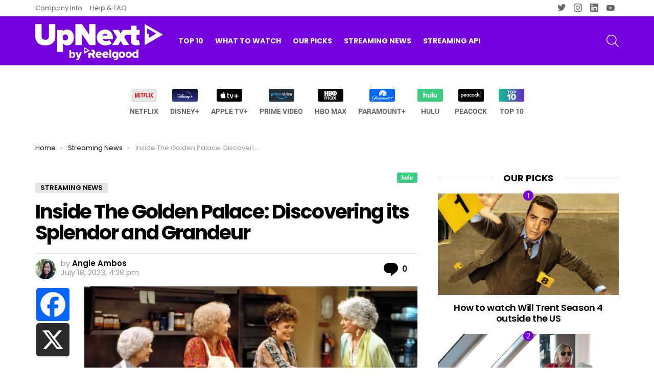

--- FILE ---
content_type: text/html; charset=UTF-8
request_url: https://blog.reelgood.com/the-golden-palace
body_size: 53160
content:
<!DOCTYPE html>
<!--[if IE 8]>
<html class="no-js g1-off-outside lt-ie10 lt-ie9" id="ie8" lang="en-US"><![endif]-->
<!--[if IE 9]>
<html class="no-js g1-off-outside lt-ie10" id="ie9" lang="en-US"><![endif]-->
<!--[if !IE]><!-->
<html class="no-js g1-off-outside" lang="en-US"><!--<![endif]-->
<head><meta charset="UTF-8"/><script>if(navigator.userAgent.match(/MSIE|Internet Explorer/i)||navigator.userAgent.match(/Trident\/7\..*?rv:11/i)){var href=document.location.href;if(!href.match(/[?&]nowprocket/)){if(href.indexOf("?")==-1){if(href.indexOf("#")==-1){document.location.href=href+"?nowprocket=1"}else{document.location.href=href.replace("#","?nowprocket=1#")}}else{if(href.indexOf("#")==-1){document.location.href=href+"&nowprocket=1"}else{document.location.href=href.replace("#","&nowprocket=1#")}}}}</script><script>(()=>{class RocketLazyLoadScripts{constructor(){this.v="2.0.4",this.userEvents=["keydown","keyup","mousedown","mouseup","mousemove","mouseover","mouseout","touchmove","touchstart","touchend","touchcancel","wheel","click","dblclick","input"],this.attributeEvents=["onblur","onclick","oncontextmenu","ondblclick","onfocus","onmousedown","onmouseenter","onmouseleave","onmousemove","onmouseout","onmouseover","onmouseup","onmousewheel","onscroll","onsubmit"]}async t(){this.i(),this.o(),/iP(ad|hone)/.test(navigator.userAgent)&&this.h(),this.u(),this.l(this),this.m(),this.k(this),this.p(this),this._(),await Promise.all([this.R(),this.L()]),this.lastBreath=Date.now(),this.S(this),this.P(),this.D(),this.O(),this.M(),await this.C(this.delayedScripts.normal),await this.C(this.delayedScripts.defer),await this.C(this.delayedScripts.async),await this.T(),await this.F(),await this.j(),await this.A(),window.dispatchEvent(new Event("rocket-allScriptsLoaded")),this.everythingLoaded=!0,this.lastTouchEnd&&await new Promise(t=>setTimeout(t,500-Date.now()+this.lastTouchEnd)),this.I(),this.H(),this.U(),this.W()}i(){this.CSPIssue=sessionStorage.getItem("rocketCSPIssue"),document.addEventListener("securitypolicyviolation",t=>{this.CSPIssue||"script-src-elem"!==t.violatedDirective||"data"!==t.blockedURI||(this.CSPIssue=!0,sessionStorage.setItem("rocketCSPIssue",!0))},{isRocket:!0})}o(){window.addEventListener("pageshow",t=>{this.persisted=t.persisted,this.realWindowLoadedFired=!0},{isRocket:!0}),window.addEventListener("pagehide",()=>{this.onFirstUserAction=null},{isRocket:!0})}h(){let t;function e(e){t=e}window.addEventListener("touchstart",e,{isRocket:!0}),window.addEventListener("touchend",function i(o){o.changedTouches[0]&&t.changedTouches[0]&&Math.abs(o.changedTouches[0].pageX-t.changedTouches[0].pageX)<10&&Math.abs(o.changedTouches[0].pageY-t.changedTouches[0].pageY)<10&&o.timeStamp-t.timeStamp<200&&(window.removeEventListener("touchstart",e,{isRocket:!0}),window.removeEventListener("touchend",i,{isRocket:!0}),"INPUT"===o.target.tagName&&"text"===o.target.type||(o.target.dispatchEvent(new TouchEvent("touchend",{target:o.target,bubbles:!0})),o.target.dispatchEvent(new MouseEvent("mouseover",{target:o.target,bubbles:!0})),o.target.dispatchEvent(new PointerEvent("click",{target:o.target,bubbles:!0,cancelable:!0,detail:1,clientX:o.changedTouches[0].clientX,clientY:o.changedTouches[0].clientY})),event.preventDefault()))},{isRocket:!0})}q(t){this.userActionTriggered||("mousemove"!==t.type||this.firstMousemoveIgnored?"keyup"===t.type||"mouseover"===t.type||"mouseout"===t.type||(this.userActionTriggered=!0,this.onFirstUserAction&&this.onFirstUserAction()):this.firstMousemoveIgnored=!0),"click"===t.type&&t.preventDefault(),t.stopPropagation(),t.stopImmediatePropagation(),"touchstart"===this.lastEvent&&"touchend"===t.type&&(this.lastTouchEnd=Date.now()),"click"===t.type&&(this.lastTouchEnd=0),this.lastEvent=t.type,t.composedPath&&t.composedPath()[0].getRootNode()instanceof ShadowRoot&&(t.rocketTarget=t.composedPath()[0]),this.savedUserEvents.push(t)}u(){this.savedUserEvents=[],this.userEventHandler=this.q.bind(this),this.userEvents.forEach(t=>window.addEventListener(t,this.userEventHandler,{passive:!1,isRocket:!0})),document.addEventListener("visibilitychange",this.userEventHandler,{isRocket:!0})}U(){this.userEvents.forEach(t=>window.removeEventListener(t,this.userEventHandler,{passive:!1,isRocket:!0})),document.removeEventListener("visibilitychange",this.userEventHandler,{isRocket:!0}),this.savedUserEvents.forEach(t=>{(t.rocketTarget||t.target).dispatchEvent(new window[t.constructor.name](t.type,t))})}m(){const t="return false",e=Array.from(this.attributeEvents,t=>"data-rocket-"+t),i="["+this.attributeEvents.join("],[")+"]",o="[data-rocket-"+this.attributeEvents.join("],[data-rocket-")+"]",s=(e,i,o)=>{o&&o!==t&&(e.setAttribute("data-rocket-"+i,o),e["rocket"+i]=new Function("event",o),e.setAttribute(i,t))};new MutationObserver(t=>{for(const n of t)"attributes"===n.type&&(n.attributeName.startsWith("data-rocket-")||this.everythingLoaded?n.attributeName.startsWith("data-rocket-")&&this.everythingLoaded&&this.N(n.target,n.attributeName.substring(12)):s(n.target,n.attributeName,n.target.getAttribute(n.attributeName))),"childList"===n.type&&n.addedNodes.forEach(t=>{if(t.nodeType===Node.ELEMENT_NODE)if(this.everythingLoaded)for(const i of[t,...t.querySelectorAll(o)])for(const t of i.getAttributeNames())e.includes(t)&&this.N(i,t.substring(12));else for(const e of[t,...t.querySelectorAll(i)])for(const t of e.getAttributeNames())this.attributeEvents.includes(t)&&s(e,t,e.getAttribute(t))})}).observe(document,{subtree:!0,childList:!0,attributeFilter:[...this.attributeEvents,...e]})}I(){this.attributeEvents.forEach(t=>{document.querySelectorAll("[data-rocket-"+t+"]").forEach(e=>{this.N(e,t)})})}N(t,e){const i=t.getAttribute("data-rocket-"+e);i&&(t.setAttribute(e,i),t.removeAttribute("data-rocket-"+e))}k(t){Object.defineProperty(HTMLElement.prototype,"onclick",{get(){return this.rocketonclick||null},set(e){this.rocketonclick=e,this.setAttribute(t.everythingLoaded?"onclick":"data-rocket-onclick","this.rocketonclick(event)")}})}S(t){function e(e,i){let o=e[i];e[i]=null,Object.defineProperty(e,i,{get:()=>o,set(s){t.everythingLoaded?o=s:e["rocket"+i]=o=s}})}e(document,"onreadystatechange"),e(window,"onload"),e(window,"onpageshow");try{Object.defineProperty(document,"readyState",{get:()=>t.rocketReadyState,set(e){t.rocketReadyState=e},configurable:!0}),document.readyState="loading"}catch(t){console.log("WPRocket DJE readyState conflict, bypassing")}}l(t){this.originalAddEventListener=EventTarget.prototype.addEventListener,this.originalRemoveEventListener=EventTarget.prototype.removeEventListener,this.savedEventListeners=[],EventTarget.prototype.addEventListener=function(e,i,o){o&&o.isRocket||!t.B(e,this)&&!t.userEvents.includes(e)||t.B(e,this)&&!t.userActionTriggered||e.startsWith("rocket-")||t.everythingLoaded?t.originalAddEventListener.call(this,e,i,o):(t.savedEventListeners.push({target:this,remove:!1,type:e,func:i,options:o}),"mouseenter"!==e&&"mouseleave"!==e||t.originalAddEventListener.call(this,e,t.savedUserEvents.push,o))},EventTarget.prototype.removeEventListener=function(e,i,o){o&&o.isRocket||!t.B(e,this)&&!t.userEvents.includes(e)||t.B(e,this)&&!t.userActionTriggered||e.startsWith("rocket-")||t.everythingLoaded?t.originalRemoveEventListener.call(this,e,i,o):t.savedEventListeners.push({target:this,remove:!0,type:e,func:i,options:o})}}J(t,e){this.savedEventListeners=this.savedEventListeners.filter(i=>{let o=i.type,s=i.target||window;return e!==o||t!==s||(this.B(o,s)&&(i.type="rocket-"+o),this.$(i),!1)})}H(){EventTarget.prototype.addEventListener=this.originalAddEventListener,EventTarget.prototype.removeEventListener=this.originalRemoveEventListener,this.savedEventListeners.forEach(t=>this.$(t))}$(t){t.remove?this.originalRemoveEventListener.call(t.target,t.type,t.func,t.options):this.originalAddEventListener.call(t.target,t.type,t.func,t.options)}p(t){let e;function i(e){return t.everythingLoaded?e:e.split(" ").map(t=>"load"===t||t.startsWith("load.")?"rocket-jquery-load":t).join(" ")}function o(o){function s(e){const s=o.fn[e];o.fn[e]=o.fn.init.prototype[e]=function(){return this[0]===window&&t.userActionTriggered&&("string"==typeof arguments[0]||arguments[0]instanceof String?arguments[0]=i(arguments[0]):"object"==typeof arguments[0]&&Object.keys(arguments[0]).forEach(t=>{const e=arguments[0][t];delete arguments[0][t],arguments[0][i(t)]=e})),s.apply(this,arguments),this}}if(o&&o.fn&&!t.allJQueries.includes(o)){const e={DOMContentLoaded:[],"rocket-DOMContentLoaded":[]};for(const t in e)document.addEventListener(t,()=>{e[t].forEach(t=>t())},{isRocket:!0});o.fn.ready=o.fn.init.prototype.ready=function(i){function s(){parseInt(o.fn.jquery)>2?setTimeout(()=>i.bind(document)(o)):i.bind(document)(o)}return"function"==typeof i&&(t.realDomReadyFired?!t.userActionTriggered||t.fauxDomReadyFired?s():e["rocket-DOMContentLoaded"].push(s):e.DOMContentLoaded.push(s)),o([])},s("on"),s("one"),s("off"),t.allJQueries.push(o)}e=o}t.allJQueries=[],o(window.jQuery),Object.defineProperty(window,"jQuery",{get:()=>e,set(t){o(t)}})}P(){const t=new Map;document.write=document.writeln=function(e){const i=document.currentScript,o=document.createRange(),s=i.parentElement;let n=t.get(i);void 0===n&&(n=i.nextSibling,t.set(i,n));const c=document.createDocumentFragment();o.setStart(c,0),c.appendChild(o.createContextualFragment(e)),s.insertBefore(c,n)}}async R(){return new Promise(t=>{this.userActionTriggered?t():this.onFirstUserAction=t})}async L(){return new Promise(t=>{document.addEventListener("DOMContentLoaded",()=>{this.realDomReadyFired=!0,t()},{isRocket:!0})})}async j(){return this.realWindowLoadedFired?Promise.resolve():new Promise(t=>{window.addEventListener("load",t,{isRocket:!0})})}M(){this.pendingScripts=[];this.scriptsMutationObserver=new MutationObserver(t=>{for(const e of t)e.addedNodes.forEach(t=>{"SCRIPT"!==t.tagName||t.noModule||t.isWPRocket||this.pendingScripts.push({script:t,promise:new Promise(e=>{const i=()=>{const i=this.pendingScripts.findIndex(e=>e.script===t);i>=0&&this.pendingScripts.splice(i,1),e()};t.addEventListener("load",i,{isRocket:!0}),t.addEventListener("error",i,{isRocket:!0}),setTimeout(i,1e3)})})})}),this.scriptsMutationObserver.observe(document,{childList:!0,subtree:!0})}async F(){await this.X(),this.pendingScripts.length?(await this.pendingScripts[0].promise,await this.F()):this.scriptsMutationObserver.disconnect()}D(){this.delayedScripts={normal:[],async:[],defer:[]},document.querySelectorAll("script[type$=rocketlazyloadscript]").forEach(t=>{t.hasAttribute("data-rocket-src")?t.hasAttribute("async")&&!1!==t.async?this.delayedScripts.async.push(t):t.hasAttribute("defer")&&!1!==t.defer||"module"===t.getAttribute("data-rocket-type")?this.delayedScripts.defer.push(t):this.delayedScripts.normal.push(t):this.delayedScripts.normal.push(t)})}async _(){await this.L();let t=[];document.querySelectorAll("script[type$=rocketlazyloadscript][data-rocket-src]").forEach(e=>{let i=e.getAttribute("data-rocket-src");if(i&&!i.startsWith("data:")){i.startsWith("//")&&(i=location.protocol+i);try{const o=new URL(i).origin;o!==location.origin&&t.push({src:o,crossOrigin:e.crossOrigin||"module"===e.getAttribute("data-rocket-type")})}catch(t){}}}),t=[...new Map(t.map(t=>[JSON.stringify(t),t])).values()],this.Y(t,"preconnect")}async G(t){if(await this.K(),!0!==t.noModule||!("noModule"in HTMLScriptElement.prototype))return new Promise(e=>{let i;function o(){(i||t).setAttribute("data-rocket-status","executed"),e()}try{if(navigator.userAgent.includes("Firefox/")||""===navigator.vendor||this.CSPIssue)i=document.createElement("script"),[...t.attributes].forEach(t=>{let e=t.nodeName;"type"!==e&&("data-rocket-type"===e&&(e="type"),"data-rocket-src"===e&&(e="src"),i.setAttribute(e,t.nodeValue))}),t.text&&(i.text=t.text),t.nonce&&(i.nonce=t.nonce),i.hasAttribute("src")?(i.addEventListener("load",o,{isRocket:!0}),i.addEventListener("error",()=>{i.setAttribute("data-rocket-status","failed-network"),e()},{isRocket:!0}),setTimeout(()=>{i.isConnected||e()},1)):(i.text=t.text,o()),i.isWPRocket=!0,t.parentNode.replaceChild(i,t);else{const i=t.getAttribute("data-rocket-type"),s=t.getAttribute("data-rocket-src");i?(t.type=i,t.removeAttribute("data-rocket-type")):t.removeAttribute("type"),t.addEventListener("load",o,{isRocket:!0}),t.addEventListener("error",i=>{this.CSPIssue&&i.target.src.startsWith("data:")?(console.log("WPRocket: CSP fallback activated"),t.removeAttribute("src"),this.G(t).then(e)):(t.setAttribute("data-rocket-status","failed-network"),e())},{isRocket:!0}),s?(t.fetchPriority="high",t.removeAttribute("data-rocket-src"),t.src=s):t.src="data:text/javascript;base64,"+window.btoa(unescape(encodeURIComponent(t.text)))}}catch(i){t.setAttribute("data-rocket-status","failed-transform"),e()}});t.setAttribute("data-rocket-status","skipped")}async C(t){const e=t.shift();return e?(e.isConnected&&await this.G(e),this.C(t)):Promise.resolve()}O(){this.Y([...this.delayedScripts.normal,...this.delayedScripts.defer,...this.delayedScripts.async],"preload")}Y(t,e){this.trash=this.trash||[];let i=!0;var o=document.createDocumentFragment();t.forEach(t=>{const s=t.getAttribute&&t.getAttribute("data-rocket-src")||t.src;if(s&&!s.startsWith("data:")){const n=document.createElement("link");n.href=s,n.rel=e,"preconnect"!==e&&(n.as="script",n.fetchPriority=i?"high":"low"),t.getAttribute&&"module"===t.getAttribute("data-rocket-type")&&(n.crossOrigin=!0),t.crossOrigin&&(n.crossOrigin=t.crossOrigin),t.integrity&&(n.integrity=t.integrity),t.nonce&&(n.nonce=t.nonce),o.appendChild(n),this.trash.push(n),i=!1}}),document.head.appendChild(o)}W(){this.trash.forEach(t=>t.remove())}async T(){try{document.readyState="interactive"}catch(t){}this.fauxDomReadyFired=!0;try{await this.K(),this.J(document,"readystatechange"),document.dispatchEvent(new Event("rocket-readystatechange")),await this.K(),document.rocketonreadystatechange&&document.rocketonreadystatechange(),await this.K(),this.J(document,"DOMContentLoaded"),document.dispatchEvent(new Event("rocket-DOMContentLoaded")),await this.K(),this.J(window,"DOMContentLoaded"),window.dispatchEvent(new Event("rocket-DOMContentLoaded"))}catch(t){console.error(t)}}async A(){try{document.readyState="complete"}catch(t){}try{await this.K(),this.J(document,"readystatechange"),document.dispatchEvent(new Event("rocket-readystatechange")),await this.K(),document.rocketonreadystatechange&&document.rocketonreadystatechange(),await this.K(),this.J(window,"load"),window.dispatchEvent(new Event("rocket-load")),await this.K(),window.rocketonload&&window.rocketonload(),await this.K(),this.allJQueries.forEach(t=>t(window).trigger("rocket-jquery-load")),await this.K(),this.J(window,"pageshow");const t=new Event("rocket-pageshow");t.persisted=this.persisted,window.dispatchEvent(t),await this.K(),window.rocketonpageshow&&window.rocketonpageshow({persisted:this.persisted})}catch(t){console.error(t)}}async K(){Date.now()-this.lastBreath>45&&(await this.X(),this.lastBreath=Date.now())}async X(){return document.hidden?new Promise(t=>setTimeout(t)):new Promise(t=>requestAnimationFrame(t))}B(t,e){return e===document&&"readystatechange"===t||(e===document&&"DOMContentLoaded"===t||(e===window&&"DOMContentLoaded"===t||(e===window&&"load"===t||e===window&&"pageshow"===t)))}static run(){(new RocketLazyLoadScripts).t()}}RocketLazyLoadScripts.run()})();</script>
	
	<link rel="profile" href="http://gmpg.org/xfn/11"/>
	<link rel="pingback" href="https://blog.reelgood.com/xmlrpc.php"/>

	<meta name='robots' content='index, follow, max-image-preview:large, max-snippet:-1, max-video-preview:-1' />

<meta name="viewport" content="initial-scale=1.0, minimum-scale=1.0, height=device-height, width=device-width" />

	<!-- This site is optimized with the Yoast SEO Premium plugin v26.6 (Yoast SEO v26.6) - https://yoast.com/wordpress/plugins/seo/ -->
	<title>Inside The Golden Palace: Discovering its Splendor and Grandeur - UpNext by Reelgood</title>
<style id="wpr-usedcss">img:is([sizes=auto i],[sizes^="auto," i]){contain-intrinsic-size:3000px 1500px}img.emoji{display:inline!important;border:none!important;box-shadow:none!important;height:1em!important;width:1em!important;margin:0 .07em!important;vertical-align:-.1em!important;background:0 0!important;padding:0!important}.wp-block-button__link{color:#fff;background-color:#32373c;border-radius:9999px;box-shadow:none;text-decoration:none;padding:calc(.667em + 2px) calc(1.333em + 2px);font-size:1.125em}:root{--fa-font-solid:normal 900 1em/1 "Font Awesome 6 Solid";--fa-font-regular:normal 400 1em/1 "Font Awesome 6 Regular";--fa-font-light:normal 300 1em/1 "Font Awesome 6 Light";--fa-font-thin:normal 100 1em/1 "Font Awesome 6 Thin";--fa-font-duotone:normal 900 1em/1 "Font Awesome 6 Duotone";--fa-font-sharp-solid:normal 900 1em/1 "Font Awesome 6 Sharp";--fa-font-sharp-regular:normal 400 1em/1 "Font Awesome 6 Sharp";--fa-font-sharp-light:normal 300 1em/1 "Font Awesome 6 Sharp";--fa-font-sharp-thin:normal 100 1em/1 "Font Awesome 6 Sharp";--fa-font-brands:normal 400 1em/1 "Font Awesome 6 Brands"}:root{--wp--preset--aspect-ratio--square:1;--wp--preset--aspect-ratio--4-3:4/3;--wp--preset--aspect-ratio--3-4:3/4;--wp--preset--aspect-ratio--3-2:3/2;--wp--preset--aspect-ratio--2-3:2/3;--wp--preset--aspect-ratio--16-9:16/9;--wp--preset--aspect-ratio--9-16:9/16;--wp--preset--color--black:#000000;--wp--preset--color--cyan-bluish-gray:#abb8c3;--wp--preset--color--white:#ffffff;--wp--preset--color--pale-pink:#f78da7;--wp--preset--color--vivid-red:#cf2e2e;--wp--preset--color--luminous-vivid-orange:#ff6900;--wp--preset--color--luminous-vivid-amber:#fcb900;--wp--preset--color--light-green-cyan:#7bdcb5;--wp--preset--color--vivid-green-cyan:#00d084;--wp--preset--color--pale-cyan-blue:#8ed1fc;--wp--preset--color--vivid-cyan-blue:#0693e3;--wp--preset--color--vivid-purple:#9b51e0;--wp--preset--gradient--vivid-cyan-blue-to-vivid-purple:linear-gradient(135deg,rgba(6, 147, 227, 1) 0%,rgb(155, 81, 224) 100%);--wp--preset--gradient--light-green-cyan-to-vivid-green-cyan:linear-gradient(135deg,rgb(122, 220, 180) 0%,rgb(0, 208, 130) 100%);--wp--preset--gradient--luminous-vivid-amber-to-luminous-vivid-orange:linear-gradient(135deg,rgba(252, 185, 0, 1) 0%,rgba(255, 105, 0, 1) 100%);--wp--preset--gradient--luminous-vivid-orange-to-vivid-red:linear-gradient(135deg,rgba(255, 105, 0, 1) 0%,rgb(207, 46, 46) 100%);--wp--preset--gradient--very-light-gray-to-cyan-bluish-gray:linear-gradient(135deg,rgb(238, 238, 238) 0%,rgb(169, 184, 195) 100%);--wp--preset--gradient--cool-to-warm-spectrum:linear-gradient(135deg,rgb(74, 234, 220) 0%,rgb(151, 120, 209) 20%,rgb(207, 42, 186) 40%,rgb(238, 44, 130) 60%,rgb(251, 105, 98) 80%,rgb(254, 248, 76) 100%);--wp--preset--gradient--blush-light-purple:linear-gradient(135deg,rgb(255, 206, 236) 0%,rgb(152, 150, 240) 100%);--wp--preset--gradient--blush-bordeaux:linear-gradient(135deg,rgb(254, 205, 165) 0%,rgb(254, 45, 45) 50%,rgb(107, 0, 62) 100%);--wp--preset--gradient--luminous-dusk:linear-gradient(135deg,rgb(255, 203, 112) 0%,rgb(199, 81, 192) 50%,rgb(65, 88, 208) 100%);--wp--preset--gradient--pale-ocean:linear-gradient(135deg,rgb(255, 245, 203) 0%,rgb(182, 227, 212) 50%,rgb(51, 167, 181) 100%);--wp--preset--gradient--electric-grass:linear-gradient(135deg,rgb(202, 248, 128) 0%,rgb(113, 206, 126) 100%);--wp--preset--gradient--midnight:linear-gradient(135deg,rgb(2, 3, 129) 0%,rgb(40, 116, 252) 100%);--wp--preset--font-size--small:13px;--wp--preset--font-size--medium:20px;--wp--preset--font-size--large:36px;--wp--preset--font-size--x-large:42px;--wp--preset--spacing--20:0.44rem;--wp--preset--spacing--30:0.67rem;--wp--preset--spacing--40:1rem;--wp--preset--spacing--50:1.5rem;--wp--preset--spacing--60:2.25rem;--wp--preset--spacing--70:3.38rem;--wp--preset--spacing--80:5.06rem;--wp--preset--shadow--natural:6px 6px 9px rgba(0, 0, 0, .2);--wp--preset--shadow--deep:12px 12px 50px rgba(0, 0, 0, .4);--wp--preset--shadow--sharp:6px 6px 0px rgba(0, 0, 0, .2);--wp--preset--shadow--outlined:6px 6px 0px -3px rgba(255, 255, 255, 1),6px 6px rgba(0, 0, 0, 1);--wp--preset--shadow--crisp:6px 6px 0px rgba(0, 0, 0, 1)}:where(.is-layout-flex){gap:.5em}:where(.is-layout-grid){gap:.5em}body .is-layout-flex{display:flex}.is-layout-flex{flex-wrap:wrap;align-items:center}.is-layout-flex>:is(*,div){margin:0}:where(.wp-block-post-template.is-layout-flex){gap:1.25em}:where(.wp-block-post-template.is-layout-grid){gap:1.25em}:where(.wp-block-columns.is-layout-flex){gap:2em}:where(.wp-block-columns.is-layout-grid){gap:2em}:root :where(.wp-block-pullquote){font-size:1.5em;line-height:1.6}@font-face{font-family:cace;src:url(https://blog.reelgood.com/wp-content/plugins/comment-ace/assets/css/iconfont/fonts/cace.eot);src:url(https://blog.reelgood.com/wp-content/plugins/comment-ace/assets/css/iconfont/fonts/cace.eot?#iefix) format("embedded-opentype"),url(https://blog.reelgood.com/wp-content/plugins/comment-ace/assets/css/iconfont/fonts/cace.woff) format("woff"),url(https://blog.reelgood.com/wp-content/plugins/comment-ace/assets/css/iconfont/fonts/cace.ttf) format("truetype"),url(https://blog.reelgood.com/wp-content/plugins/comment-ace/assets/css/iconfont/fonts/cace.svg#cace) format("svg");font-weight:400;font-style:normal;font-display:swap}@-webkit-keyframes cace-anim-spin{0%{-webkit-transform:rotate(0)}100%{-webkit-transform:rotate(359deg)}}@keyframes cace-anim-spin{0%{transform:rotate(0)}100%{transform:rotate(359deg)}}button.cace-button-reset{padding:0;margin:0;font:inherit;font-weight:700;letter-spacing:normal;text-transform:none;color:inherit;background:0 0;border:none;box-shadow:none}button.cace-button-reset:active,button.cace-button-reset:hover{box-shadow:none}.cace-comment-vote{padding:0;border:none;font-size:0;line-height:24px;letter-spacing:normal;text-transform:none;text-align:center;border-radius:12px;color:inherit;background-color:transparent;border-color:transparent;opacity:.5}.cace-comment-vote .cace-comment-score{margin:0 6px 0 2px;font-size:14px;font-weight:400;vertical-align:middle}.cace-comment-score-positive:before{content:"+"}button.cace-comment-vote,button.cace-comment-vote:hover{box-shadow:none}.cace-comment-score-total{display:inline-block;margin:0 8px;font-size:13px;font-size:var(--g1-mtxt-size,13px);line-height:20px;vertical-align:middle}.cace-comment-score-0{display:none}button.cace-comment-vote-up.cace-comment-vote-selected,button.cace-comment-vote-up:hover{background-color:#e8fbe5;color:#40c440;opacity:.99}button.cace-comment-vote-down.cace-comment-vote-selected,button.cace-comment-vote-down:hover{background-color:#ffe7ed;color:#e5405b;opacity:.99}.cace-comment-type{display:none}.cace-comment-type .g1-tab-pane{display:block}.cace-comment-type-current{display:block}.cace-comments-tools{display:-ms-flexbox;display:-webkit-flex;display:flex;-ms-flex-wrap:wrap;-webkit-flex-wrap:wrap;flex-wrap:wrap;-ms-flex-pack:end;-webkit-justify-content:flex-end;justify-content:flex-end;-ms-flex-align:center;-webkit-align-items:center;align-items:center}.comment-list{clear:both;margin:0;padding:0;list-style:none}.comment-list .children{margin:0 0 0 42px;padding:0;list-style:none}.comment-list .children .children{margin-left:36px}.comment .avatar{position:absolute;left:0;right:auto}.comment-metadata{display:inline-block}.comment-footer{display:-ms-flexbox;display:-webkit-flex;display:flex;-ms-flex-align:center;-webkit-align-items:center;align-items:center;-ms-flex-wrap:wrap;-webkit-flex-wrap:wrap;flex-wrap:wrap;line-height:24px}.comment-footer .cace-comment-votes{margin-right:10px}.comment-footer .cace-comment-report{margin-left:auto}.cace-comment-link{display:inline-block;margin-right:8px;vertical-align:middle}.cace-comment-link:before{margin-right:2px;font:16px/1 cace;vertical-align:middle;content:"\e104"}.cace-comment-link-not-copied{font-size:0}button.cace-comment-report{display:inline-block;margin-right:1.5em;vertical-align:middle;font-size:0}button.cace-comment-report:before{margin-right:2px;font:16px/1 cace;vertical-align:middle;content:"\e107"}.cace-report-form-info{margin-bottom:10px;font-weight:700}.cace-report-form-text{margin-bottom:6px;position:relative}.cace-report-form-text #cace-report-text{display:block}.cace-report-form-actions{display:-ms-flexbox;display:-webkit-flex;display:flex;-ms-flex-wrap:wrap;-webkit-flex-wrap:wrap;flex-wrap:wrap}.cace-report-form-actions #cace-report-submit{margin-left:auto}.comment>.comment-respond{margin-top:20px}.cace-comments-with-avatars .comment>.comment-respond{margin-left:42px}figure.cace-gif{display:block;width:274px;max-width:100%;overflow:hidden;border-radius:10px}figure.cace-gif video{display:block;margin-bottom:0}figure.cace-gif figcaption{padding:4px 10px;text-align:right;font-size:11px;line-height:13px;background-color:#e6e6e6;background-color:var(--g1-border-color,#e6e6e6);color:#999;color:var(--g1-mtxt-color,#999)}button.cace-view-replies{margin:0 0 10px 51px;font-size:13px;font-size:var(--g1-mtxt-size,13px);line-height:20px}button.cace-view-replies:before{display:inline-block;margin-right:2px;font:16px/1 cace;line-height:inherit;vertical-align:middle;content:"\e101"}.cace-children-collapsed>.children{display:none}.cace-children-expanded .cace-view-replies{display:none}button.cace-toggle-replies-expand:before{content:"\e106"}.comment-list-pagination{text-align:center}.cace-spinner{display:none;margin:1em 0;text-align:center}.cace-spinner:before{display:inline-block;font:32px/1 cace;content:"\e103";-webkit-animation:2s linear infinite cace-anim-spin;-moz-animation:2s linear infinite cace-anim-spin;animation:2s linear infinite cace-anim-spin}.cace-sorting-comments .cace-spinner{display:block}.cace-sorting-comments .cace-load-more,.cace-sorting-comments .comment-list{display:none}.cace-loading-comments .cace-spinner{display:block}.cace-loading-comments .cace-load-more{display:none}@font-face{font-family:mace;src:url(https://blog.reelgood.com/wp-content/plugins/media-ace/assets/iconfont/fonts/mace.eot);src:url(https://blog.reelgood.com/wp-content/plugins/media-ace/assets/iconfont/fonts/mace.eot?#iefix) format("embedded-opentype"),url(https://blog.reelgood.com/wp-content/plugins/media-ace/assets/iconfont/fonts/mace.woff) format("woff"),url(https://blog.reelgood.com/wp-content/plugins/media-ace/assets/iconfont/fonts/mace.ttf) format("truetype"),url(https://blog.reelgood.com/wp-content/plugins/media-ace/assets/iconfont/fonts/mace.svg#mace) format("svg");font-weight:400;font-style:normal;font-display:swap}.mace-youtube{overflow:hidden;height:0;padding-top:56.25%;margin-bottom:30px;position:relative;cursor:pointer;background-color:#000}.mace-youtube img{width:100%;position:absolute;top:-16.84%;left:0;opacity:.7;cursor:pointer}.mace-youtube iframe{height:100%;width:100%;position:absolute;top:0;left:0}.mace-youtube .mace-play-button{position:absolute;z-index:1;top:50%;left:50%;transform:translate3d(-50%,-50%,0);cursor:pointer}.mace-youtube .mace-play-button:before{display:block;font-size:70px;line-height:1;font-family:mace;content:"\e010";text-shadow:0 10px 20px rgba(0,0,0,.2);color:#fff}.g1-gallery-wrapper{display:-ms-flexbox;display:-webkit-flex;display:flex;visibility:hidden;width:100%;height:100%;position:fixed;z-index:99999;top:0;left:0;opacity:0;background-color:rgba(0,0,0,.5);transition:visibility 0s 375ms,opacity 375ms ease-in-out,transform 375ms ease-in-out}.g1-gallery-frame-visible{display:-ms-flexbox;display:-webkit-flex;display:flex}.g1-gallery-sidebar .g1-gallery-ad{display:none;width:100%;margin-bottom:10px}.g1-gallery-sidebar .g1-gallery-thumbnails{display:-ms-flexbox;display:-webkit-flex;display:flex;-webkit-flex-direction:column;-ms-flex-direction:column;flex-direction:column;-webkit-flex-grow:1;flex-grow:1;width:100%;max-height:420px;position:relative;text-align:center}@media only screen and (min-width:1025px){.g1-gallery-sidebar{display:-ms-flexbox;display:-webkit-flex;display:flex;-webkit-flex:0 0 auto;-ms-flex:0 0 auto;flex:0 0 auto;-ms-flex-align:start;-webkit-align-items:flex-start;align-items:flex-start;-webkit-flex-direction:column;-ms-flex-direction:column;flex-direction:column;width:300px;padding:10px}.g1-gallery-sidebar .g1-gallery-ad{display:block}}.g1-gallery-thumbnails-up{display:inline-block;width:30px;position:absolute;z-index:3;top:5px;left:auto;right:5px;font:16px/30px mace;border-radius:50% 50% 0 0;background-color:#1a1a1a;transition:border-color 375ms ease-in-out,background-color 375ms ease-in-out,color 375ms ease-in-out}.g1-gallery-thumbnails-up:before{content:"\e021"}.g1-gallery-thumbnails-down{display:inline-block;width:30px;position:absolute;z-index:3;top:35px;left:auto;right:5px;font:16px/30px mace;border-radius:0 0 50% 50%;background-color:#1a1a1a;transition:border-color 375ms ease-in-out,background-color 375ms ease-in-out,color 375ms ease-in-out}.g1-gallery-thumbnails-down:before{content:"\e020"}.g1-gallery-thumbnails-down:hover,.g1-gallery-thumbnails-up:hover{border-color:#fff;background-color:#fff;color:#1a1a1a}.g1-gallery-thumbnail img{opacity:.333;transition:opacity 375ms ease-in-out}.g1-gallery-thumbnail-active img,.g1-gallery-thumbnail:hover img{opacity:.999;transition:opacity 375ms ease-in-out}.g1-gallery-frame-ad .g1-gallery-ad{display:-ms-flexbox;display:-webkit-flex;display:flex;-ms-flex-pack:center;-webkit-justify-content:center;justify-content:center;-webkit-flex-grow:1;flex-grow:1;width:100%;margin:0;text-align:center}.g1-gallery-ad-mode .g1-gallery-sidebar{display:none}.g1-gallery-ad-mode .g1-gallery-frame-ad{-ms-flex-pack:center;-webkit-justify-content:center;justify-content:center}.g1-gallery-shares{display:-ms-flexbox;display:-webkit-flex;display:flex}@media only screen and (min-width:1025px){.g1-gallery-shares{width:100%;margin-bottom:10px}}.g1-gallery-next-frame,.g1-gallery-previous-frame{padding:10px 2px;position:absolute;z-index:2;top:50%;font:24px/24px mace;text-align:center;background-color:rgba(255,255,255,.333);color:#000;border-radius:4px;transition:background-color 375ms ease-in-out;-webkit-transform:translateY(-50%);-moz-transform:translateY(-50%);-ms-transform:translateY(-50%);-o-transform:translateY(-50%);transform:translateY(-50%)}.g1-gallery-next-frame:hover,.g1-gallery-previous-frame:hover{background-color:#fff}.g1-gallery-previous-frame{left:0;border-top-left-radius:0;border-bottom-left-radius:0}.g1-gallery-previous-frame:before{position:relative;right:2px;content:"\e022"}.g1-gallery-next-frame{right:0;border-top-right-radius:0;border-bottom-right-radius:0}.g1-gallery-next-frame:before{position:relative;left:2px;content:"\e023"}@media only screen and (min-width:601px){.g1-gallery-next-frame,.g1-gallery-previous-frame{padding:10px;border-radius:50%}.g1-gallery-previous-frame{left:10px}.g1-gallery-next-frame{right:10px}}.g1-gallery-thumbnails-mode .g1-gallery-sidebar .g1-gallery-thumbnails{display:none}.g1-gallery-back-to-slideshow:hover,.g1-gallery-close-button:hover,.g1-gallery-thumbnail:hover,.g1-gallery-thumbnails-down:hover,.g1-gallery-thumbnails-up:hover{cursor:pointer}.g1-gallery-visible .g1-gallery-wrapper{visibility:visible;opacity:1;transition:visibility 0s,opacity 375ms ease-in-out,transform 375ms ease-in-out}.rg_By{box-shadow:4px 8px 24px 0 rgba(0,0,0,.16)!important}.rg_Bz{-webkit-box-flex:1!important;-ms-flex-positive:1!important;flex-grow:1!important}.rg_B0{display:-webkit-box!important;display:-ms-flexbox!important;display:flex!important;border-radius:8px!important}.rg_B1 *{font-family:ProximaNova-Medium,Arial,sans-serif!important;font-weight:500!important;line-height:normal!important;-ms-overflow-style:none}.rg_B1 *,.rg_B2 :before,.rg_B3 :after,.rg_Cv :before,.rg_Cw :after{box-sizing:unset!important}.rg_B5 strong,.rg_B6 h1,.rg_B7 h2,.rg_B8 h3,.rg_CB h6,.rg_CR .rg_CS .rg_CT .rg_CU span{font-family:ProximaNova-Bold,Arial,sans-serif!important}.rg_CC a{font-size:16px!important;color:inherit!important;text-decoration:none!important}.rg_CD.rg_CE{margin-top:16px!important}.rg_CF.rg_CG .rg_CH{padding:24px!important}.rg_CD.rg_CE,.rg_CI.rg_CJ{margin-bottom:16px!important}.rg_CK .rg_CL .rg_CM{display:-webkit-box!important;display:-ms-flexbox!important;display:flex!important;-webkit-box-align:end!important;-ms-flex-align:end!important;align-items:flex-end!important;-webkit-box-pack:left!important;-ms-flex-pack:left!important;justify-content:left!important;-webkit-box-orient:horizontal!important;-webkit-box-direction:normal!important;-ms-flex-flow:row wrap!important;flex-flow:row wrap!important;margin-bottom:4px!important}.rg_CI.rg_CJ,.rg_CN .rg_CO .rg_CP .rg_CQ{margin-right:16px!important}.rg_CR .rg_CS .rg_CT .rg_CU span{text-align:left!important;font-size:18px!important}.rg_CV .rg_CW .rg_CX .rg_CY:not(.rg_CZ) .rg_Ca:before{content:" "!important}.rg_Cb .rg_Cc .rg_Cd .rg_Ce.rg_Cf{-webkit-box-orient:vertical!important;-webkit-box-direction:normal!important;-ms-flex-direction:column!important;flex-direction:column!important}.rg_A,.rg_Cg .rg_Ch .rg_Ci .rg_Cj.rg_Ck span{display:-webkit-box!important;display:-ms-flexbox!important;display:flex!important}.rg_Cl .rg_Cm .rg_Cn .rg_Co.rg_Cp span{text-transform:uppercase!important}.rg_Cq .rg_Cr .rg_Cs a{font-size:12px!important;letter-spacing:normal!important;color:#9b9b9b!important;border:unset!important}.rg_A{-webkit-box-pack:left!important;-ms-flex-pack:left!important;justify-content:left!important;-webkit-box-orient:horizontal!important;-webkit-box-direction:normal!important;-ms-flex-direction:row!important;flex-direction:row!important;-ms-flex-wrap:wrap!important;flex-wrap:wrap!important;text-align:center!important;position:relative!important;outline:0!important;-webkit-box-align:start!important;-ms-flex-align:start!important;align-items:flex-start!important}.rg_B a{text-decoration:none!important}.rg_C.rg_D{-webkit-box-pack:center!important;-ms-flex-pack:center!important;justify-content:center!important}.rg_u,.rg_v .rg_w{cursor:pointer!important}.rg_u{display:-webkit-box!important;display:-ms-flexbox!important;display:flex!important;-webkit-box-orient:vertical!important;-webkit-box-direction:normal!important;-ms-flex-direction:column!important;flex-direction:column!important;-webkit-box-align:center!important;-ms-flex-align:center!important;align-items:center!important;margin-right:12px!important;margin-top:12px!important;outline:0!important;-webkit-user-select:none!important;-moz-user-select:none!important;-ms-user-select:none!important;user-select:none!important}.rg_v .rg_w{vertical-align:middle!important}.rg_x .rg_y{font-family:ProximaNova-Bold,Arial,sans-serif!important}.rg_x .rg_y,.rg_z .rg_0{margin-top:4px!important}.rg_z .rg_0{font-weight:500!important;text-align:center!important}.rg_1.rg_2:hover{margin-top:7px!important;margin-bottom:5px!important}.rg_1.rg_2:hover,.rg_3.rg_4:hover,.rg_5.rg_6:hover{-webkit-transition:.1s ease-in-out!important;transition:all .1s ease-in-out!important}.rg_3.rg_4:hover{-webkit-transform:scale(1.1);-ms-transform:scale(1.1);transform:scale(1.1)}.rg_5.rg_6:hover{opacity:.8}.rg_7{line-height:32px!important}.rg_Bm{text-align:center!important;border-style:solid!important;border-width:1px!important;display:-webkit-box!important;display:-ms-flexbox!important;display:flex!important;-webkit-box-align:center!important;-ms-flex-align:center!important;align-items:center!important;-webkit-box-pack:center!important;-ms-flex-pack:center!important;justify-content:center!important}.rg_Bn .rg_Bo{width:calc(100% - 16px)!important;margin:8px!important}.rg_Bp .rg_Bq .rg_Br{white-space:nowrap!important;overflow:hidden!important;text-overflow:ellipsis!important}.rg_Bs .rg_Bt:not(.rg_Bu){font-size:15px!important}.rg_Bv .rg_Bw.rg_Bx{font-size:12px!important}.rg_8,.rg_AB .rg_AC{display:-webkit-box!important;display:-ms-flexbox!important;display:flex!important}.rg_8{-webkit-box-orient:vertical!important;-webkit-box-direction:normal!important;-ms-flex-direction:column!important;flex-direction:column!important;outline:0!important;cursor:pointer!important;-webkit-user-select:none!important;-moz-user-select:none!important;-ms-user-select:none!important;user-select:none!important}.rg_9.rg_AA{margin-top:12px!important;margin-right:12px!important}.rg_AB .rg_AC{border-style:solid!important;border-width:1px!important;-webkit-box-align:center!important;-ms-flex-align:center!important;align-items:center!important;-webkit-box-pack:center!important;-ms-flex-pack:center!important;justify-content:center!important}.rg_AD .rg_AE .rg_AF{text-align:center!important;margin:8px!important}.rg_AG .rg_AH svg{margin-left:6px!important;height:11px!important;padding-bottom:2px!important}.rg_AI .rg_AJ{text-align:center!important;margin-top:4px!important}.rg_AK.rg_AL:hover{margin-top:7px!important;margin-bottom:5px!important}.rg_AK.rg_AL:hover,.rg_AM.rg_AN:hover,.rg_AO.rg_AP:hover{-webkit-transition:.1s ease-in-out!important;transition:all .1s ease-in-out!important}.rg_AM.rg_AN:hover{-webkit-transform:scale(1.1);-ms-transform:scale(1.1);transform:scale(1.1)}.rg_AO.rg_AP:hover{opacity:.8}.rg_AQ{line-height:32px!important}.rg_AR{line-height:40px!important}.rg_AS,.rg_C0 h2,.rg_C1 h3,.rg_C4 h6,.rg_Cy strong,.rg_Cz h1,.rg_DG .rg_DH .rg_DI .rg_DJ .rg_DK{font-family:ProximaNova-Bold,Arial,sans-serif!important}.rg_AT{text-transform:uppercase!important}.rg_Ct{width:100%!important;height:100%!important;background-color:rgba(0,0,0,.7)!important;position:fixed!important;-webkit-box-pack:center!important;-ms-flex-pack:center!important;justify-content:center!important;-webkit-box-align:center!important;-ms-flex-align:center!important;align-items:center!important;display:-webkit-box!important;display:-ms-flexbox!important;display:flex!important;z-index:99999999!important;left:0!important;top:0!important;font-size:16px!important}.rg_Cu *{font-family:ProximaNova-Medium,Arial,sans-serif!important;font-weight:500!important;box-sizing:unset!important;line-height:normal!important;-ms-overflow-style:none}.rg_C5 a,.rg_C6 a{color:inherit!important;text-decoration:none!important}.rg_C5 a{font-size:16px!important}.rg_C6 a{line-height:32px!important;display:block!important}.rg_C7 .rg_C8,.rg_DC .rg_DD .rg_DE .rg_DF,.rg_DV .rg_DW .rg_DX .rg_DY,.rg_DZ .rg_Da .rg_Db .rg_Dc{display:-webkit-box!important;display:-ms-flexbox!important;display:flex!important}.rg_C7 .rg_C8,.rg_C9 .rg_DA .rg_DB{-webkit-box-direction:normal!important}.rg_C7 .rg_C8{width:80%!important;max-width:620px!important;max-height:566px!important;position:absolute!important;z-index:9999999999!important;border-radius:4px!important;box-shadow:10px 22px 64px 0 rgba(0,0,0,.19)!important;border-style:solid!important;border-width:1px!important;outline:0!important;overflow:hidden!important;height:80%!important;-webkit-box-orient:vertical!important;-ms-flex-direction:column!important;flex-direction:column!important}.rg_C9 .rg_DA .rg_DB{-webkit-box-orient:horizontal!important;-ms-flex-direction:row!important;flex-direction:row!important;margin:24px 0 0!important}.rg_DC .rg_DD .rg_DE .rg_DF{margin-left:24px!important;margin-right:16px!important}.rg_DG .rg_DH .rg_DI .rg_DJ .rg_DK{text-align:left!important;font-size:22px!important;width:calc(100% - 16px)!important}.rg_DL .rg_DM .rg_DN .rg_DO .rg_DP{height:16px!important;width:16px!important;outline:0!important;cursor:pointer!important}.rg_DQ .rg_DR .rg_DS .rg_DT .rg_DU:hover svg{stroke:#00bd76!important}.rg_DV .rg_DW .rg_DX .rg_DY,.rg_DZ .rg_Da .rg_Db .rg_Dc{height:34px!important}.rg_DV .rg_DW .rg_DX .rg_DY{-webkit-box-orient:horizontal!important;-webkit-box-direction:normal!important;-ms-flex-direction:row!important;flex-direction:row!important;margin-left:24px!important;margin-right:16px!important;margin-top:8px!important;overflow:auto!important}.rg_DZ .rg_Da .rg_Db .rg_Dc{overflow:scroll!important;margin-top:20px!important}.rg_Dd .rg_De .rg_Df .rg_Dg::-webkit-scrollbar,.rg_Dx .rg_Dy .rg_Dz::-webkit-scrollbar{display:none!important}.rg_Dh .rg_Di .rg_Dj .rg_Dk .rg_Dl{display:-webkit-box!important;display:-ms-flexbox!important;display:flex!important;-webkit-box-orient:horizontal!important;-webkit-box-direction:normal!important;-ms-flex-direction:row!important;flex-direction:row!important}.rg_D3 .rg_D4 .rg_D5 .rg_D6,.rg_Dm .rg_Dn .rg_Do .rg_Dp{color:#787878!important;display:-webkit-box!important;display:-ms-flexbox!important;display:flex!important;-webkit-box-align:center!important;-ms-flex-align:center!important;align-items:center!important}.rg_Dm .rg_Dn .rg_Do .rg_Dp{font-family:ProximaNova-Bold,Arial,sans-serif!important;margin-top:32px!important;margin-left:8px!important;font-size:14px!important}.rg_Dq .rg_Dr .rg_Ds .rg_Dt svg,.rg_E{height:18px!important;margin-right:16px!important;outline:0!important;cursor:pointer!important}.rg_D0 .rg_D1 .rg_D2,.rg_Du .rg_Dv .rg_Dw{border-top-width:1px!important;border-top-style:solid!important}.rg_Du .rg_Dv .rg_Dw{-webkit-box-orient:horizontal!important;-webkit-box-direction:normal!important;-ms-flex-direction:row!important;flex-direction:row!important;margin:16px 0 39px!important;overflow:scroll!important}.rg_D0 .rg_D1 .rg_D2{bottom:0!important;right:0!important;left:0!important}.rg_D0 .rg_D1 .rg_D2,.rg_D3 .rg_D4 .rg_D5 .rg_D6{position:absolute!important;height:40px!important}.rg_D3 .rg_D4 .rg_D5 .rg_D6{right:16px!important;line-height:40px!important;font-size:12px!important;text-align:right!important;cursor:pointer!important}.rg_D7 .rg_D8 .rg_D9 .rg_EA svg{margin-right:6px!important}.rg_EB .rg_EC .rg_ED .rg_EE:hover{color:#00bd76!important}.rg_EF .rg_EG .rg_EH{margin:16px 56px!important}.rg_EI .rg_EJ .rg_EK a{font-size:16px!important;color:inherit!important;line-height:16px!important;text-decoration:underline!important;display:inline!important}.rg_EL .rg_EM.rg_EN .rg_EO .rg_EP,.rg_EQ .rg_ER.rg_ES .rg_ET,.rg_EU .rg_EV.rg_EW .rg_EX{pointer-events:none!important}@media (max-width:420px){.rg_EY .rg_EZ{width:100%!important;top:50px!important}}.rg_E{display:inline-block!important;height:32px!important;border-radius:16px!important;border-style:solid!important;border-width:1px!important;-webkit-user-select:none!important;-moz-user-select:none!important;-ms-user-select:none!important;user-select:none!important}.rg_F:first-of-type{margin-left:24px!important}.rg_G .rg_H{line-height:32px!important;padding:0 12px!important;white-space:nowrap!important}.rg_I.rg_J:hover{background-color:rgba(0,189,118,.09)!important;border-color:#00bd76!important}.rg_K.rg_L:hover{background-color:rgba(0,220,137,.2)!important;border-color:#00dc89!important}.rg_M{-webkit-box-pack:left!important;-ms-flex-pack:left!important;justify-content:left!important;-webkit-box-orient:vertical!important;-webkit-box-direction:normal!important;-ms-flex-direction:column!important;flex-direction:column!important;overflow:auto!important;text-align:center!important;position:relative!important;outline:0!important}.rg_N a{text-decoration:none!important}.rg_AU,.rg_AV .rg_AW,.rg_M{-webkit-box-align:center!important;-ms-flex-align:center!important;align-items:center!important}.rg_AU{-webkit-box-orient:horizontal!important;-webkit-box-direction:normal!important;-ms-flex-direction:row!important;flex-direction:row!important;outline:0!important;cursor:pointer!important;-webkit-user-select:none!important;-moz-user-select:none!important;-ms-user-select:none!important;user-select:none!important}.rg_AU,.rg_AV .rg_AW,.rg_Aa .rg_Ab .rg_Ac,.rg_Ah .rg_Ai .rg_Aj .rg_Ak{display:-webkit-box!important;display:-ms-flexbox!important;display:flex!important}.rg_AV .rg_AW{width:calc(100% - 76px)!important;margin:8px 0 8px 40px!important}.rg_AX .rg_AY .rg_AZ{vertical-align:middle!important;margin:0 24px 0 0!important;cursor:pointer!important;min-width:80px!important;width:80px!important;height:40px!important}.rg_Aa .rg_Ab .rg_Ac,.rg_Ah .rg_Ai .rg_Aj .rg_Ak{-webkit-box-align:start!important;-ms-flex-align:start!important;align-items:flex-start!important;-webkit-box-direction:normal!important}.rg_Aa .rg_Ab .rg_Ac{margin:8px 0!important;-webkit-box-orient:vertical!important;-ms-flex-flow:column!important;flex-flow:column!important}.rg_Ad .rg_Ae .rg_Af .rg_Ag{font-family:ProximaNova-Bold,Arial,sans-serif!important;text-align:left!important;font-size:14px!important}.rg_Ah .rg_Ai .rg_Aj .rg_Ak{-webkit-box-orient:horizontal!important;-ms-flex-flow:row!important;flex-flow:row!important}.rg_Al .rg_Am .rg_An .rg_Ao .rg_Ap{margin-right:16px!important}.rg_Aq .rg_Ar .rg_As .rg_At span{font-size:14px!important}.rg_Au .rg_Av .rg_Aw .rg_Ax span:not(:first-of-type){margin-left:8px!important}.rg_Ay .rg_Az{width:8px!important}.rg_A0.rg_A1:hover{background-color:#e8e8e8!important}.rg_A2.rg_A3:hover{background-color:hsla(0,0%,100%,.16)!important}@media (max-width:768px){.rg_A4 .rg_A5 .rg_A6 .rg_A7{-webkit-box-orient:vertical!important;-webkit-box-direction:normal!important;-ms-flex-flow:column!important;flex-flow:column!important}.rg_A8 .rg_A9 .rg_BA .rg_BB span:not(:first-of-type){margin-left:0!important}}.rg_BC,.rg_BD .rg_BE{display:-webkit-box!important;display:-ms-flexbox!important;display:flex!important}.rg_BC{-webkit-box-orient:horizontal!important;-webkit-box-direction:normal!important;-ms-flex-direction:row!important;flex-direction:row!important;height:64px!important;outline:0!important;cursor:pointer!important;-webkit-user-select:none!important;-moz-user-select:none!important;-ms-user-select:none!important;user-select:none!important;margin:0 60px!important;-webkit-box-align:center!important;-ms-flex-align:center!important;align-items:center!important}.rg_BD .rg_BE{-webkit-box-align:start!important;-ms-flex-align:start!important;align-items:flex-start!important;width:calc(100% - 62px)!important;margin-left:40px!important}.rg_BF .rg_BG .rg_BH{font-family:ProximaNova-Bold,Arial,sans-serif!important;font-size:18px!important;line-height:40px!important;text-align:center!important}.rg_BI .rg_BJ{width:8px!important}.rg_BK.rg_BL:hover{background-color:#e8e8e8!important}.rg_BM.rg_BN:hover{background-color:hsla(0,0%,100%,.16)!important}.rg_BO{margin-left:60px!important;height:1px!important}.rg_O{height:34px!important;margin-right:8px!important;outline:0!important;cursor:pointer!important;overflow:auto!important}.rg_P .rg_Q{border-radius:4px!important;border-style:solid!important;border-width:1px!important;display:-webkit-box!important;display:-ms-flexbox!important;display:flex!important;-webkit-box-orient:horizontal!important;-webkit-box-direction:normal!important;-ms-flex-flow:row!important;flex-flow:row!important}.rg_R .rg_S .rg_T,.rg_U .rg_V .rg_W{font-family:ProximaNova-Bold,Arial,sans-serif!important;line-height:32px!important;font-size:12px!important;padding:0 12px!important;-webkit-user-select:none!important;-moz-user-select:none!important;-ms-user-select:none!important;user-select:none!important}.rg_R .rg_S .rg_T{height:32px!important}.rg_U .rg_V .rg_W{border-left-style:solid!important;border-left-width:1px!important;-webkit-box-align:center!important;-ms-flex-align:center!important;align-items:center!important}.rg_X .rg_Y .rg_Z svg{padding-top:4px!important;margin-left:6px!important;width:12px!important}.rg_a.rg_b{cursor:unset!important}.rg_c:not(.rg_d) .rg_e.rg_f:hover{background-color:#e8e8e8!important;border-color:#d2d2d2!important}.rg_g:not(.rg_h) .rg_i.rg_j:hover .rg_k{background-color:unset!important;border-left-color:#d2d2d2!important}.rg_l:not(.rg_m) .rg_n.rg_o:hover{background-color:hsla(0,0%,100%,.16)!important;border-color:#d8d8d8!important}.rg_p:not(.rg_q) .rg_r.rg_s:hover .rg_t{background-color:unset!important;border-left-color:#d8d8d8!important}.rg_BP,.rg_BQ{outline:0!important;position:absolute!important}.rg_BP{right:0;top:0;width:100%!important;height:100%!important;cursor:default}.rg_BQ{margin-top:4px!important;z-index:99999999!important;-webkit-user-select:none!important;-moz-user-select:none!important;-ms-user-select:none!important;user-select:none!important;border-radius:4px!important;cursor:auto!important;margin-bottom:4px!important;max-height:calc(100% - 100px)!important;overflow-y:auto!important;overflow-x:hidden!important;max-width:350px}.rg_BR::-webkit-scrollbar{width:7px!important;background-color:transparent!important}.rg_BS::-webkit-scrollbar-thumb{background:#606162!important;border-radius:10px!important}.rg_BT::-webkit-scrollbar-thumb:hover{background-color:#797b7c!important}.rg_BU .rg_BV{cursor:pointer!important;outline:0!important;padding:6px 16px!important;margin:4px 8px!important;border-radius:4px!important}.rg_BW .rg_BX:first-of-type{margin-top:8px!important}.rg_BY .rg_BZ:last-of-type{margin-bottom:8px!important}.rg_Ba .rg_Bb .rg_Bc{font-family:ProximaNova-Bold,Arial,sans-serif!important;white-space:nowrap}.rg_Bd .rg_Be .rg_Bf{margin-left:8px!important}.rg_Bg .rg_Bh.rg_Bi:hover{background-color:#b8b8b8!important}.rg_Bj .rg_Bk.rg_Bl:hover{background-color:grey!important}:root{--preset-color1:#037fff;--preset-color2:#026fe0;--preset-color3:#071323;--preset-color4:#132133;--preset-color5:#34495e;--preset-color6:#787676;--preset-color7:#f0f2f3;--preset-color8:#f8f9fa;--preset-color9:#ffffff}:root{--postx_preset_Base_1_color:#f4f4ff;--postx_preset_Base_2_color:#dddff8;--postx_preset_Base_3_color:#B4B4D6;--postx_preset_Primary_color:#3323f0;--postx_preset_Secondary_color:#4a5fff;--postx_preset_Tertiary_color:#FFFFFF;--postx_preset_Contrast_3_color:#545472;--postx_preset_Contrast_2_color:#262657;--postx_preset_Contrast_1_color:#10102e;--postx_preset_Over_Primary_color:#ffffff}:root{--postx_preset_Primary_to_Secondary_to_Right_gradient:linear-gradient(90deg, var(--postx_preset_Primary_color) 0%, var(--postx_preset_Secondary_color) 100%);--postx_preset_Primary_to_Secondary_to_Bottom_gradient:linear-gradient(180deg, var(--postx_preset_Primary_color) 0%, var(--postx_preset_Secondary_color) 100%);--postx_preset_Secondary_to_Primary_to_Right_gradient:linear-gradient(90deg, var(--postx_preset_Secondary_color) 0%, var(--postx_preset_Primary_color) 100%);--postx_preset_Secondary_to_Primary_to_Bottom_gradient:linear-gradient(180deg, var(--postx_preset_Secondary_color) 0%, var(--postx_preset_Primary_color) 100%);--postx_preset_Cold_Evening_gradient:linear-gradient(0deg, rgb(12, 52, 131) 0%, rgb(162, 182, 223) 100%, rgb(107, 140, 206) 100%, rgb(162, 182, 223) 100%);--postx_preset_Purple_Division_gradient:linear-gradient(0deg, rgb(112, 40, 228) 0%, rgb(229, 178, 202) 100%);--postx_preset_Over_Sun_gradient:linear-gradient(60deg, rgb(171, 236, 214) 0%, rgb(251, 237, 150) 100%);--postx_preset_Morning_Salad_gradient:linear-gradient(-255deg, rgb(183, 248, 219) 0%, rgb(80, 167, 194) 100%);--postx_preset_Fabled_Sunset_gradient:linear-gradient(-270deg, rgb(35, 21, 87) 0%, rgb(68, 16, 122) 29%, rgb(255, 19, 97) 67%, rgb(255, 248, 0) 100%)}@font-face{font-display:swap;font-family:Roboto;font-style:italic;font-weight:100;font-stretch:100%;src:url(https://fonts.gstatic.com/s/roboto/v50/KFO5CnqEu92Fr1Mu53ZEC9_Vu3r1gIhOszmkBnka.woff2) format('woff2');unicode-range:U+0000-00FF,U+0131,U+0152-0153,U+02BB-02BC,U+02C6,U+02DA,U+02DC,U+0304,U+0308,U+0329,U+2000-206F,U+20AC,U+2122,U+2191,U+2193,U+2212,U+2215,U+FEFF,U+FFFD}@font-face{font-display:swap;font-family:Roboto;font-style:italic;font-weight:300;font-stretch:100%;src:url(https://fonts.gstatic.com/s/roboto/v50/KFO5CnqEu92Fr1Mu53ZEC9_Vu3r1gIhOszmkBnka.woff2) format('woff2');unicode-range:U+0000-00FF,U+0131,U+0152-0153,U+02BB-02BC,U+02C6,U+02DA,U+02DC,U+0304,U+0308,U+0329,U+2000-206F,U+20AC,U+2122,U+2191,U+2193,U+2212,U+2215,U+FEFF,U+FFFD}@font-face{font-display:swap;font-family:Roboto;font-style:italic;font-weight:400;font-stretch:100%;src:url(https://fonts.gstatic.com/s/roboto/v50/KFO5CnqEu92Fr1Mu53ZEC9_Vu3r1gIhOszmkBnka.woff2) format('woff2');unicode-range:U+0000-00FF,U+0131,U+0152-0153,U+02BB-02BC,U+02C6,U+02DA,U+02DC,U+0304,U+0308,U+0329,U+2000-206F,U+20AC,U+2122,U+2191,U+2193,U+2212,U+2215,U+FEFF,U+FFFD}@font-face{font-display:swap;font-family:Roboto;font-style:italic;font-weight:500;font-stretch:100%;src:url(https://fonts.gstatic.com/s/roboto/v50/KFO5CnqEu92Fr1Mu53ZEC9_Vu3r1gIhOszmkBnka.woff2) format('woff2');unicode-range:U+0000-00FF,U+0131,U+0152-0153,U+02BB-02BC,U+02C6,U+02DA,U+02DC,U+0304,U+0308,U+0329,U+2000-206F,U+20AC,U+2122,U+2191,U+2193,U+2212,U+2215,U+FEFF,U+FFFD}@font-face{font-display:swap;font-family:Roboto;font-style:italic;font-weight:700;font-stretch:100%;src:url(https://fonts.gstatic.com/s/roboto/v50/KFO5CnqEu92Fr1Mu53ZEC9_Vu3r1gIhOszmkBnka.woff2) format('woff2');unicode-range:U+0000-00FF,U+0131,U+0152-0153,U+02BB-02BC,U+02C6,U+02DA,U+02DC,U+0304,U+0308,U+0329,U+2000-206F,U+20AC,U+2122,U+2191,U+2193,U+2212,U+2215,U+FEFF,U+FFFD}@font-face{font-display:swap;font-family:Roboto;font-style:italic;font-weight:900;font-stretch:100%;src:url(https://fonts.gstatic.com/s/roboto/v50/KFO5CnqEu92Fr1Mu53ZEC9_Vu3r1gIhOszmkBnka.woff2) format('woff2');unicode-range:U+0000-00FF,U+0131,U+0152-0153,U+02BB-02BC,U+02C6,U+02DA,U+02DC,U+0304,U+0308,U+0329,U+2000-206F,U+20AC,U+2122,U+2191,U+2193,U+2212,U+2215,U+FEFF,U+FFFD}@font-face{font-display:swap;font-family:Roboto;font-style:normal;font-weight:100;font-stretch:100%;src:url(https://fonts.gstatic.com/s/roboto/v50/KFO7CnqEu92Fr1ME7kSn66aGLdTylUAMa3yUBA.woff2) format('woff2');unicode-range:U+0000-00FF,U+0131,U+0152-0153,U+02BB-02BC,U+02C6,U+02DA,U+02DC,U+0304,U+0308,U+0329,U+2000-206F,U+20AC,U+2122,U+2191,U+2193,U+2212,U+2215,U+FEFF,U+FFFD}@font-face{font-display:swap;font-family:Roboto;font-style:normal;font-weight:300;font-stretch:100%;src:url(https://fonts.gstatic.com/s/roboto/v50/KFO7CnqEu92Fr1ME7kSn66aGLdTylUAMa3yUBA.woff2) format('woff2');unicode-range:U+0000-00FF,U+0131,U+0152-0153,U+02BB-02BC,U+02C6,U+02DA,U+02DC,U+0304,U+0308,U+0329,U+2000-206F,U+20AC,U+2122,U+2191,U+2193,U+2212,U+2215,U+FEFF,U+FFFD}@font-face{font-display:swap;font-family:Roboto;font-style:normal;font-weight:400;font-stretch:100%;src:url(https://fonts.gstatic.com/s/roboto/v50/KFO7CnqEu92Fr1ME7kSn66aGLdTylUAMa3yUBA.woff2) format('woff2');unicode-range:U+0000-00FF,U+0131,U+0152-0153,U+02BB-02BC,U+02C6,U+02DA,U+02DC,U+0304,U+0308,U+0329,U+2000-206F,U+20AC,U+2122,U+2191,U+2193,U+2212,U+2215,U+FEFF,U+FFFD}@font-face{font-display:swap;font-family:Roboto;font-style:normal;font-weight:500;font-stretch:100%;src:url(https://fonts.gstatic.com/s/roboto/v50/KFO7CnqEu92Fr1ME7kSn66aGLdTylUAMa3yUBA.woff2) format('woff2');unicode-range:U+0000-00FF,U+0131,U+0152-0153,U+02BB-02BC,U+02C6,U+02DA,U+02DC,U+0304,U+0308,U+0329,U+2000-206F,U+20AC,U+2122,U+2191,U+2193,U+2212,U+2215,U+FEFF,U+FFFD}@font-face{font-display:swap;font-family:Roboto;font-style:normal;font-weight:700;font-stretch:100%;src:url(https://fonts.gstatic.com/s/roboto/v50/KFO7CnqEu92Fr1ME7kSn66aGLdTylUAMa3yUBA.woff2) format('woff2');unicode-range:U+0000-00FF,U+0131,U+0152-0153,U+02BB-02BC,U+02C6,U+02DA,U+02DC,U+0304,U+0308,U+0329,U+2000-206F,U+20AC,U+2122,U+2191,U+2193,U+2212,U+2215,U+FEFF,U+FFFD}@font-face{font-display:swap;font-family:Roboto;font-style:normal;font-weight:900;font-stretch:100%;src:url(https://fonts.gstatic.com/s/roboto/v50/KFO7CnqEu92Fr1ME7kSn66aGLdTylUAMa3yUBA.woff2) format('woff2');unicode-range:U+0000-00FF,U+0131,U+0152-0153,U+02BB-02BC,U+02C6,U+02DA,U+02DC,U+0304,U+0308,U+0329,U+2000-206F,U+20AC,U+2122,U+2191,U+2193,U+2212,U+2215,U+FEFF,U+FFFD}:root{--postx_preset_Heading_typo_font_family:Roboto;--postx_preset_Heading_typo_font_family_type:sans-serif;--postx_preset_Heading_typo_font_weight:600;--postx_preset_Heading_typo_text_transform:capitalize;--postx_preset_Body_and_Others_typo_font_family:Roboto;--postx_preset_Body_and_Others_typo_font_family_type:sans-serif;--postx_preset_Body_and_Others_typo_font_weight:400;--postx_preset_Body_and_Others_typo_text_transform:lowercase;--postx_preset_body_typo_font_size_lg:16px;--postx_preset_paragraph_1_typo_font_size_lg:12px;--postx_preset_paragraph_2_typo_font_size_lg:12px;--postx_preset_paragraph_3_typo_font_size_lg:12px;--postx_preset_heading_h1_typo_font_size_lg:42px;--postx_preset_heading_h2_typo_font_size_lg:36px;--postx_preset_heading_h3_typo_font_size_lg:30px;--postx_preset_heading_h4_typo_font_size_lg:24px;--postx_preset_heading_h5_typo_font_size_lg:20px;--postx_preset_heading_h6_typo_font_size_lg:16px}.wyr-reaction{display:block;text-align:center}.wyr-reaction-icon{display:block;width:50px;height:50px;margin:0 auto 12px;position:relative;text-align:center;font-size:12px;line-height:1;text-transform:uppercase;background-color:#ffda6a;color:#000;-webkit-border-radius:50%;-moz-border-radius:50%;-ms-border-radius:50%;-o-border-radius:50%;border-radius:50%}.wyr-reaction-icon img{position:relative;z-index:10;display:block;width:100%;height:100%}.wyr-reaction-icon-text{display:none;position:absolute;top:50%;left:0;right:0;white-space:nowrap;-webkit-transform:translateY(-.5em) rotate(-30deg);-moz-transform:translateY(-.5em) rotate(-30deg);-ms-transform:translateY(-.5em) rotate(-30deg);-o-transform:translateY(-.5em) rotate(-30deg);transform:translateY(-.5em) rotate(-30deg)}.wyr-reaction-items{display:block}.wyr-reaction-bar{position:absolute;top:auto;bottom:0;left:0;right:0;background-color:#ff0036;opacity:.2;-webkit-transition:border-color 375ms ease-in-out,background-color 375ms ease-in-out,color 375ms ease-in-out,opacity 375ms ease-in-out,height 375ms ease-in-out;-moz-transition:border-color 375ms ease-in-out,background-color 375ms ease-in-out,color 375ms ease-in-out,opacity 375ms ease-in-out,height 375ms ease-in-out;-o-transition:border-color 375ms ease-in-out,background-color 375ms ease-in-out,color 375ms ease-in-out,opacity 375ms ease-in-out,height 375ms ease-in-out;transition:border-color 375ms ease-in-out,background-color 375ms ease-in-out,color 375ms ease-in-out,opacity 375ms ease-in-out,height 375ms ease-in-out}.wyr-reaction-value{position:relative;z-index:3;line-height:100px;font-family:Poppins,sans-serif;color:#1a1a1a;color:var(--g1-itxt-color,#1a1a1a)}.wyr-reaction-items{display:grid;grid-template-columns:repeat(auto-fit,minmax(100px,1fr));grid-gap:0 6px;justify-content:center;margin:0;padding:0;list-style:none;font-size:0}.wyr-reaction-voted .wyr-reaction-bar,.wyr-reaction:hover .wyr-reaction-bar{opacity:1}#ez-toc-container{background:#f9f9f9;border:1px solid #aaa;border-radius:4px;-webkit-box-shadow:0 1px 1px rgba(0,0,0,.05);box-shadow:0 1px 1px rgba(0,0,0,.05);display:table;margin-bottom:1em;padding:10px 20px 10px 10px;position:relative;width:auto}div.ez-toc-widget-container{padding:0;position:relative}div.ez-toc-widget-container ul{display:block}div.ez-toc-widget-container li{border:none;padding:0}div.ez-toc-widget-container ul.ez-toc-list{padding:10px}#ez-toc-container ul ul{margin-left:1.5em}#ez-toc-container li,#ez-toc-container ul{margin:0;padding:0}#ez-toc-container li,#ez-toc-container ul,#ez-toc-container ul li,div.ez-toc-widget-container,div.ez-toc-widget-container li{background:0 0;list-style:none;line-height:1.6;margin:0;overflow:hidden;z-index:1}#ez-toc-container .ez-toc-title{text-align:left;line-height:1.45;margin:0;padding:0}.ez-toc-title-container{display:table;width:100%}.ez-toc-title,.ez-toc-title-toggle{display:inline;text-align:left;vertical-align:middle}#ez-toc-container div.ez-toc-title-container+ul.ez-toc-list{margin-top:1em}#ez-toc-container a{color:#444;box-shadow:none;text-decoration:none;text-shadow:none;display:inline-flex;align-items:stretch;flex-wrap:nowrap}#ez-toc-container a:visited{color:#9f9f9f}#ez-toc-container a:hover{text-decoration:underline}#ez-toc-container a.ez-toc-toggle{display:flex;align-items:center}.ez-toc-widget-container ul.ez-toc-list li:before{content:" ";position:absolute;left:0;right:0;height:30px;line-height:30px;z-index:-1}.ez-toc-widget-container ul.ez-toc-list li.active{background-color:#ededed}.ez-toc-widget-container li.active>a{font-weight:900}.ez-toc-btn{display:inline-block;padding:6px 12px;margin-bottom:0;font-size:14px;font-weight:400;line-height:1.428571429;text-align:center;white-space:nowrap;vertical-align:middle;cursor:pointer;background-image:none;border:1px solid transparent;border-radius:4px;-webkit-user-select:none;-moz-user-select:none;-ms-user-select:none;-o-user-select:none;user-select:none}.ez-toc-btn:focus{outline:#333 dotted thin;outline:-webkit-focus-ring-color auto 5px;outline-offset:-2px}.ez-toc-btn:focus,.ez-toc-btn:hover{color:#333;text-decoration:none}.ez-toc-btn.active,.ez-toc-btn:active{background-image:none;outline:0;-webkit-box-shadow:inset 0 3px 5px rgba(0,0,0,.125);box-shadow:inset 0 3px 5px rgba(0,0,0,.125)}.ez-toc-btn-default{color:#333;background-color:#fff}.ez-toc-btn-default.active,.ez-toc-btn-default:active,.ez-toc-btn-default:focus,.ez-toc-btn-default:hover{color:#333;background-color:#ebebeb;border-color:#adadad}.ez-toc-btn-default.active,.ez-toc-btn-default:active{background-image:none}.ez-toc-btn-xs{padding:5px 10px;font-size:12px;line-height:1.5;border-radius:3px}.ez-toc-btn-xs{padding:1px 5px}.ez-toc-btn-default{text-shadow:0 -1px 0 rgba(0,0,0,.2);-webkit-box-shadow:inset 0 1px 0 hsla(0,0%,100%,.15),0 1px 1px rgba(0,0,0,.075);box-shadow:inset 0 1px 0 hsla(0,0%,100%,.15),0 1px 1px rgba(0,0,0,.075)}.ez-toc-btn-default:active{-webkit-box-shadow:inset 0 3px 5px rgba(0,0,0,.125);box-shadow:inset 0 3px 5px rgba(0,0,0,.125)}.ez-toc-btn:active{background-image:none}.ez-toc-btn-default{text-shadow:0 1px 0 #fff;background-image:-webkit-gradient(linear,left 0,left 100%,from(#fff),to(#e0e0e0));background-image:-webkit-linear-gradient(top,#fff,#e0e0e0);background-image:-moz-linear-gradient(top,#fff 0,#e0e0e0 100%);background-image:linear-gradient(180deg,#fff 0,#e0e0e0);background-repeat:repeat-x;border-color:#ccc}.ez-toc-btn-default:focus,.ez-toc-btn-default:hover{background-color:#e0e0e0;background-position:0 -15px}.ez-toc-btn-default.active,.ez-toc-btn-default:active{background-color:#e0e0e0;border-color:#dbdbdb}.ez-toc-pull-right{float:right!important;margin-left:10px}#ez-toc-container input{position:absolute;left:-999em}#ez-toc-container input[type=checkbox]:checked+nav,#ez-toc-widget-container input[type=checkbox]:checked+nav{opacity:0;max-height:0;border:none;display:none}#ez-toc-container label{position:relative;cursor:pointer;display:initial}#ez-toc-container .ez-toc-js-icon-con{display:initial}#ez-toc-container .ez-toc-js-icon-con,#ez-toc-container .ez-toc-toggle label{float:right;position:relative;font-size:16px;padding:0;border:1px solid #999191;border-radius:5px;cursor:pointer;left:10px;width:35px}div#ez-toc-container .ez-toc-title{display:initial}#ez-toc-container a.ez-toc-toggle{color:#444;background:inherit;border:inherit}.ez-toc-toggle #item{position:absolute;left:-999em}.ez-toc-widget-container ul li a{padding-left:10px;display:inline-flex;align-items:stretch;flex-wrap:nowrap}.ez-toc-widget-container ul.ez-toc-list li{height:auto!important}.ez-toc-icon-toggle-span{display:flex;align-items:center;width:35px;height:30px;justify-content:center;direction:ltr}#ez-toc-container .eztoc-toggle-hide-by-default{display:none}.eztoc-hide{display:none}.ez-toc-list.ez-toc-columns-optimized{column-fill:balance;orphans:2;widows:2}.ez-toc-list.ez-toc-columns-optimized>li{display:block;break-inside:avoid;page-break-inside:avoid}div#ez-toc-container .ez-toc-title{font-size:120%}div#ez-toc-container .ez-toc-title{font-weight:500}div#ez-toc-container ul li,div#ez-toc-container ul li a{font-size:95%}div#ez-toc-container ul li,div#ez-toc-container ul li a{font-weight:500}div#ez-toc-container nav ul ul li{font-size:90%}div#ez-toc-container{background:#000;border:1px solid #000}div#ez-toc-container p.ez-toc-title{color:#000}div#ez-toc-container ul.ez-toc-list a{color:#333}div#ez-toc-container ul.ez-toc-list a:hover{color:#7500dd}div#ez-toc-container ul.ez-toc-list a:visited{color:#333}.ez-toc-box-title{font-weight:700;margin-bottom:10px;text-align:center;text-transform:uppercase;letter-spacing:1px;color:#666;padding-bottom:5px;position:absolute;top:-4%;left:5%;background-color:inherit;transition:top .3s ease}.ez-toc-box-title.toc-closed{top:-25%}.ez-toc-container-direction{direction:ltr}.ez-toc-counter ul{direction:ltr;counter-reset:item}.ez-toc-counter nav ul li a::before{content:counter(item,numeric) '. ';margin-right:.2em;counter-increment:item;flex-grow:0;flex-shrink:0;float:left}.ez-toc-widget-container ul{direction:ltr;counter-reset:item}.ez-toc-widget-container nav ul li a::before{content:counter(item,numeric) '. ';margin-right:.2em;counter-increment:item;flex-grow:0;flex-shrink:0;float:left}.rg_N{box-shadow:4px 8px 24px 0 rgba(0,0,0,.16)!important}.rg_O{-webkit-box-flex:1!important;-ms-flex-positive:1!important;flex-grow:1!important}.rg_AT .rg_AU .rg_AV .rg_AW.rg_AX span,.rg_P{display:-webkit-box!important;display:-ms-flexbox!important;display:flex!important}.rg_Q *{font-family:ProximaNova-Medium,Arial,sans-serif!important;font-weight:500!important;line-height:normal!important;-ms-overflow-style:none!important;scrollbar-width:none!important}.rg_DP :before,.rg_DQ :after,.rg_Q *,.rg_R :before,.rg_S :after{box-sizing:unset!important}.rg_9 .rg_AA .rg_AB .rg_AC span,.rg_U strong,.rg_V h1,.rg_W h2,.rg_X h3,.rg_a h6{font-family:ProximaNova-Bold,Arial,sans-serif!important}.rg_b a{font-size:16px!important;color:inherit!important;text-decoration:none!important}.rg_c.rg_d{margin-top:16px!important}.rg_e.rg_f,.rg_g.rg_h{margin-bottom:16px!important}.rg_g.rg_h{margin-right:16px!important}.rg_i.rg_j{border-radius:8px!important}.rg_k .rg_l.rg_m{padding:24px!important}.rg_n .rg_o.rg_p{padding-left:12px!important;padding-right:12px!important}.rg_q .rg_r .rg_s{display:-webkit-box!important;display:-ms-flexbox!important;display:flex!important;-webkit-box-pack:left!important;-ms-flex-pack:left!important;justify-content:left!important;margin-bottom:4px!important}.rg_t .rg_u .rg_v.rg_w,.rg_x .rg_y .rg_z.rg_0{-webkit-box-align:end!important;-ms-flex-align:end!important;align-items:flex-end!important;-webkit-box-orient:horizontal!important;-webkit-box-direction:normal!important;-ms-flex-flow:row wrap!important;flex-flow:row wrap!important}.rg_x .rg_y .rg_z.rg_0{-webkit-box-align:start!important;-ms-flex-align:start!important;align-items:flex-start!important;-webkit-box-orient:vertical!important;-ms-flex-flow:column wrap!important;flex-flow:column wrap!important}.rg_1 .rg_2 .rg_3.rg_4{margin-top:-14px!important}.rg_5 .rg_6 .rg_7 .rg_8{margin-right:16px!important}.rg_9 .rg_AA .rg_AB .rg_AC span{text-align:left!important;font-size:18px!important}.rg_AD .rg_AE .rg_AF .rg_AG.rg_AH{padding-left:4px!important;margin-left:-4px!important;padding-right:4px!important;margin-right:-4px!important}.rg_AI .rg_AJ .rg_AK .rg_AL:not(.rg_AM) .rg_AN:before{content:" "!important}.rg_AO .rg_AP .rg_AQ .rg_AR.rg_AS,.rg_Bn{-webkit-box-orient:vertical!important;-webkit-box-direction:normal!important;-ms-flex-direction:column!important;flex-direction:column!important}.rg_AY .rg_AZ .rg_Aa .rg_Ab.rg_Ac span{text-transform:uppercase!important}.rg_Ad .rg_Ae .rg_Af a{font-size:12px!important;letter-spacing:normal!important;color:#9b9b9b!important;border:unset!important}.rg_Ag .rg_Ah .rg_Ai.rg_Aj{margin-bottom:-24px!important}.rg_Bn{display:-webkit-box!important;display:-ms-flexbox!important;display:flex!important;-webkit-box-pack:left!important;-ms-flex-pack:left!important;justify-content:left!important;-webkit-box-orient:horizontal!important;-ms-flex-direction:row!important;flex-direction:row!important;-ms-flex-wrap:wrap!important;flex-wrap:wrap!important;text-align:center!important;position:relative!important;outline:0!important;-webkit-box-align:start!important;-ms-flex-align:start!important;align-items:flex-start!important}.rg_Bo a{text-decoration:none!important}.rg_Bp.rg_Bq{-webkit-box-pack:center!important;-ms-flex-pack:center!important;justify-content:center!important}.rg_FY,.rg_FZ .rg_Fa{cursor:pointer!important}.rg_FY{display:-webkit-box!important;display:-ms-flexbox!important;display:flex!important;-webkit-box-orient:vertical!important;-webkit-box-direction:normal!important;-ms-flex-direction:column!important;flex-direction:column!important;-webkit-box-align:center!important;-ms-flex-align:center!important;align-items:center!important;margin-right:12px!important;margin-top:12px!important;outline:0!important;-webkit-user-select:none!important;-moz-user-select:none!important;-ms-user-select:none!important;user-select:none!important}.rg_FZ .rg_Fa{vertical-align:middle!important}.rg_Fb .rg_Fc{font-family:ProximaNova-Bold,Arial,sans-serif!important;margin-top:4px!important}.rg_Fd .rg_Fe{font-weight:500!important;text-align:center!important;margin-top:4px!important}.rg_Ff.rg_Fg:hover,.rg_Fh.rg_Fi:focus{margin-top:7px!important;margin-bottom:5px!important;-webkit-transition:.1s ease-in-out!important;transition:all .1s ease-in-out!important}.rg_Fj.rg_Fk:hover,.rg_Fl.rg_Fm:focus{-webkit-transform:scale(1.1);-ms-transform:scale(1.1);transform:scale(1.1)}.rg_Fj.rg_Fk:hover,.rg_Fl.rg_Fm:focus,.rg_Fn.rg_Fo:hover,.rg_Fp.rg_Fq:focus,.rg_Fr.rg_Fs:focus{-webkit-transition:.1s ease-in-out!important;transition:all .1s ease-in-out!important}.rg_Fn.rg_Fo:hover,.rg_Fp.rg_Fq:focus{opacity:.8}.rg_Fr.rg_Fs:focus{outline-color:#00bd76!important;outline-width:medium!important;outline-style:solid!important}.rg_Da div[role=button]:focus:not(:hover):not(:active),.rg_FT:focus:not(:hover):not(:active),.rg_Ft:focus:not(:hover):not(:active){outline-color:#00bd76!important;outline-width:medium!important;outline-style:solid!important;-webkit-transition:.1s ease-in-out!important;transition:all .1s ease-in-out!important}.rg_Fu{line-height:32px!important}.rg_Er{text-align:center!important;border-style:solid!important;border-width:1px!important;display:-webkit-box!important;display:-ms-flexbox!important;display:flex!important;-webkit-box-align:center!important;-ms-flex-align:center!important;align-items:center!important;-webkit-box-pack:center!important;-ms-flex-pack:center!important;justify-content:center!important}.rg_Es .rg_Et{width:calc(100% - 16px)!important;margin:8px!important}.rg_Eu .rg_Ev .rg_Ew{white-space:nowrap!important;overflow:hidden!important;text-overflow:ellipsis!important}.rg_Ex .rg_Ey:not(.rg_Ez){font-size:15px!important}.rg_E0 .rg_E1.rg_E2{font-size:12px!important}.rg_E3,.rg_E6 .rg_E7{display:-webkit-box!important;display:-ms-flexbox!important;display:flex!important}.rg_E3{-webkit-box-orient:vertical!important;-webkit-box-direction:normal!important;-ms-flex-direction:column!important;flex-direction:column!important;outline:0!important;cursor:pointer!important;-webkit-user-select:none!important;-moz-user-select:none!important;-ms-user-select:none!important;user-select:none!important}.rg_E4.rg_E5{margin-top:12px!important;margin-right:12px!important}.rg_E6 .rg_E7{border-style:solid!important;border-width:1px!important;-webkit-box-align:center!important;-ms-flex-align:center!important;align-items:center!important;-webkit-box-pack:center!important;-ms-flex-pack:center!important;justify-content:center!important}.rg_E8 .rg_E9 .rg_FA{text-align:center!important;margin:8px!important}.rg_FB .rg_FC svg{margin-left:6px!important;height:11px!important;padding-bottom:2px!important}.rg_FD .rg_FE{text-align:center!important;margin-top:4px!important}.rg_FF.rg_FG:hover,.rg_FH.rg_FI:focus{margin-top:7px!important;margin-bottom:5px!important;-webkit-transition:.1s ease-in-out!important;transition:all .1s ease-in-out!important}.rg_FJ.rg_FK:hover,.rg_FL.rg_FM:focus{-webkit-transform:scale(1.1);-ms-transform:scale(1.1);transform:scale(1.1)}.rg_FJ.rg_FK:hover,.rg_FL.rg_FM:focus,.rg_FN.rg_FO:hover,.rg_FP.rg_FQ:focus,.rg_FR.rg_FS:focus{-webkit-transition:.1s ease-in-out!important;transition:all .1s ease-in-out!important}.rg_FN.rg_FO:hover,.rg_FP.rg_FQ:focus{opacity:.8}.rg_FR.rg_FS:focus{outline-color:#00bd76!important;outline-width:medium!important;outline-style:solid!important}.rg_FU{line-height:32px!important}.rg_FV{line-height:40px!important}.rg_DS strong,.rg_DT h1,.rg_DU h2,.rg_DV h3,.rg_DY h6,.rg_Dk .rg_Dl .rg_Dm .rg_Dn,.rg_F strong,.rg_FW,.rg_G h1,.rg_H h2,.rg_I h3,.rg_L h6{font-family:ProximaNova-Bold,Arial,sans-serif!important}.rg_FX{text-transform:uppercase!important}.rg_DN{width:100%!important;height:100%!important;background-color:rgba(0,0,0,.7)!important;position:fixed!important;-webkit-box-pack:center!important;-ms-flex-pack:center!important;justify-content:center!important;-webkit-box-align:center!important;-ms-flex-align:center!important;align-items:center!important;display:-webkit-box!important;display:-ms-flexbox!important;display:flex!important;z-index:99999999!important;left:0!important;top:0!important;font-size:16px!important}.rg_DO *{font-family:ProximaNova-Medium,Arial,sans-serif!important;font-weight:500!important;box-sizing:unset!important;line-height:normal!important;-ms-overflow-style:none!important;scrollbar-width:none!important}.rg_DZ a,.rg_Dd a{color:inherit!important;text-decoration:none!important}.rg_DZ a{font-size:16px!important}.rg_Db .rg_Dc{box-shadow:10px 22px 64px 0 rgba(0,0,0,.19)!important;max-width:620px!important;max-height:566px!important;position:relative!important;width:80%!important;height:80%!important}.rg_Dd a{line-height:32px!important;display:block!important}.rg_De,.rg_Dh .rg_Di .rg_Dj{display:-webkit-box!important;display:-ms-flexbox!important;display:flex!important}.rg_De,.rg_Df .rg_Dg{-webkit-box-direction:normal!important}.rg_De{width:100%!important;height:100%!important;border-radius:4px!important;border-style:solid!important;border-width:1px!important;outline:0!important;overflow:hidden!important;-webkit-box-orient:vertical!important;-ms-flex-direction:column!important;flex-direction:column!important}.rg_Df .rg_Dg{-webkit-box-orient:horizontal!important;-ms-flex-direction:row!important;flex-direction:row!important;margin:24px 0 0!important}.rg_Dh .rg_Di .rg_Dj{margin-left:24px!important;margin-right:16px!important}.rg_Dk .rg_Dl .rg_Dm .rg_Dn{text-align:left!important;font-size:22px!important;width:calc(100% - 16px)!important}.rg_Do .rg_Dp .rg_Dq .rg_Dr{height:16px!important;width:16px!important;cursor:pointer!important}.rg_Ds .rg_Dt .rg_Du .rg_Dv:hover svg,.rg_Dw .rg_Dx .rg_Dy .rg_Dz:focus svg{stroke:#00bd76!important}.rg_D0 .rg_D1 .rg_D2,.rg_D3 .rg_D4 .rg_D5{height:44px!important;display:-webkit-box!important;display:-ms-flexbox!important;display:flex!important}.rg_D0 .rg_D1 .rg_D2{-webkit-box-orient:horizontal!important;-webkit-box-direction:normal!important;-ms-flex-direction:row!important;flex-direction:row!important;margin-left:19px!important;margin-right:16px!important;margin-top:3px!important;overflow:auto!important}.rg_D3 .rg_D4 .rg_D5{overflow:scroll!important;margin-top:10px!important}.rg_D6 .rg_D7 .rg_D8::-webkit-scrollbar,.rg_EM .rg_EN::-webkit-scrollbar{display:none!important}.rg_D9 .rg_EA .rg_EB .rg_EC,.rg_EK .rg_EL{-webkit-box-orient:horizontal!important;-webkit-box-direction:normal!important;-ms-flex-direction:row!important;flex-direction:row!important}.rg_D9 .rg_EA .rg_EB .rg_EC,.rg_ED .rg_EE .rg_EF{display:-webkit-box!important;display:-ms-flexbox!important;display:flex!important;margin-top:5px!important}.rg_ED .rg_EE .rg_EF{font-family:ProximaNova-Bold,Arial,sans-serif!important;-webkit-box-align:center!important;-ms-flex-align:center!important;align-items:center!important;margin-top:27px!important;margin-left:8px!important;font-size:14px!important;color:#787878!important}.rg_EG .rg_EH .rg_EI .rg_EJ svg{height:18px!important;margin-right:16px!important;outline:0!important;cursor:pointer!important}.rg_EK .rg_EL{margin:16px 0 39px!important;overflow:scroll!important;border-top-width:1px!important;border-top-style:solid!important}.rg_EO .rg_EP,.rg_EQ .rg_ER .rg_ES{position:absolute!important;height:40px!important}.rg_EO .rg_EP{bottom:0!important;left:0!important;border-top-width:1px!important;border-top-style:solid!important;right:0!important}.rg_EQ .rg_ER .rg_ES{right:16px!important;line-height:40px!important;font-size:12px!important;text-align:right!important;color:#787878!important;cursor:pointer!important;display:-webkit-box!important;display:-ms-flexbox!important;display:flex!important;-webkit-box-align:center!important;-ms-flex-align:center!important;align-items:center!important}.rg_ET .rg_EU .rg_EV svg{margin-right:6px!important}.rg_EW .rg_EX .rg_EY:hover,.rg_EZ .rg_Ea .rg_Eb:focus{color:#00bd76!important}.rg_Ec .rg_Ed{margin:16px 56px!important}.rg_Ee .rg_Ef a{font-size:16px!important;color:inherit!important;line-height:16px!important;text-decoration:underline!important;display:inline!important}.rg_Eg.rg_Eh .rg_Ei .rg_Ej,.rg_Ek.rg_El .rg_Em,.rg_En.rg_Eo .rg_Ep{pointer-events:none!important}@media (max-width:420px){.rg_Eq{width:100%!important;top:50px!important;left:0!important}}.rg_BZ{display:inline-block!important;height:32px!important;border-radius:16px!important;border-style:solid!important;border-width:1px!important;margin-right:16px!important;outline:0!important;cursor:pointer!important;-webkit-user-select:none!important;-moz-user-select:none!important;-ms-user-select:none!important;user-select:none!important}.rg_Ba:first-of-type{margin-left:24px!important}.rg_Bb .rg_Bc{line-height:32px!important;padding:0 12px!important;white-space:nowrap!important}.rg_Bd.rg_Be:hover,.rg_Bf.rg_Bg:focus{background-color:rgba(0,189,118,.09)!important;border-color:#00bd76!important}.rg_Bh.rg_Bi:hover,.rg_Bj.rg_Bk:focus{background-color:rgba(0,220,137,.2)!important;border-color:#00dc89!important}.rg_Bl{-webkit-box-pack:left!important;-ms-flex-pack:left!important;justify-content:left!important;-webkit-box-orient:vertical!important;-webkit-box-direction:normal!important;-ms-flex-direction:column!important;flex-direction:column!important;overflow:auto!important;text-align:center!important;position:relative!important;outline:0!important}.rg_Bm a{text-decoration:none!important}.rg_Bl,.rg_CK,.rg_CL .rg_CM{-webkit-box-align:center!important;-ms-flex-align:center!important;align-items:center!important}.rg_CK{-webkit-box-orient:horizontal!important;-webkit-box-direction:normal!important;-ms-flex-direction:row!important;flex-direction:row!important;outline:0!important;cursor:pointer!important;-webkit-user-select:none!important;-moz-user-select:none!important;-ms-user-select:none!important;user-select:none!important}.rg_CK,.rg_CL .rg_CM,.rg_CQ .rg_CR .rg_CS,.rg_CX .rg_CY .rg_CZ .rg_Ca{display:-webkit-box!important;display:-ms-flexbox!important;display:flex!important}.rg_CL .rg_CM{width:calc(100% - 76px)!important;margin:8px 0 8px 40px!important}.rg_CN .rg_CO .rg_CP{vertical-align:middle!important;margin:0 24px 0 0!important;cursor:pointer!important;min-width:80px!important;width:80px!important;height:40px!important}.rg_CQ .rg_CR .rg_CS,.rg_CX .rg_CY .rg_CZ .rg_Ca{-webkit-box-align:start!important;-ms-flex-align:start!important;align-items:flex-start!important;-webkit-box-direction:normal!important}.rg_CQ .rg_CR .rg_CS{margin:8px 0!important;-webkit-box-orient:vertical!important;-ms-flex-flow:column!important;flex-flow:column!important}.rg_CT .rg_CU .rg_CV .rg_CW{font-family:ProximaNova-Bold,Arial,sans-serif!important;text-align:left!important;font-size:14px!important}.rg_CX .rg_CY .rg_CZ .rg_Ca{-webkit-box-orient:horizontal!important;-ms-flex-flow:row!important;flex-flow:row!important}.rg_Cb .rg_Cc .rg_Cd .rg_Ce .rg_Cf{margin-right:16px!important}.rg_Cg .rg_Ch .rg_Ci .rg_Cj span{font-size:14px!important}.rg_Ck .rg_Cl .rg_Cm .rg_Cn span:not(:first-of-type){margin-left:8px!important}.rg_Co .rg_Cp{width:8px!important}.rg_Cq.rg_Cr:hover,.rg_Cs.rg_Ct:focus{background-color:#e8e8e8!important}.rg_Cu.rg_Cv:hover,.rg_Cw.rg_Cx:focus{background-color:hsla(0,0%,100%,.16)!important}@media (max-width:768px){.rg_Cy .rg_Cz .rg_C0 .rg_C1{-webkit-box-orient:vertical!important;-webkit-box-direction:normal!important;-ms-flex-flow:column!important;flex-flow:column!important}.rg_C2 .rg_C3 .rg_C4 .rg_C5 span:not(:first-of-type){margin-left:0!important}}.rg_C6,.rg_C7 .rg_C8{display:-webkit-box!important;display:-ms-flexbox!important;display:flex!important}.rg_C6{-webkit-box-orient:horizontal!important;-webkit-box-direction:normal!important;-ms-flex-direction:row!important;flex-direction:row!important;height:64px!important;outline:0!important;cursor:pointer!important;-webkit-user-select:none!important;-moz-user-select:none!important;-ms-user-select:none!important;user-select:none!important;margin:0 60px!important;-webkit-box-align:center!important;-ms-flex-align:center!important;align-items:center!important}.rg_C7 .rg_C8{-webkit-box-align:start!important;-ms-flex-align:start!important;align-items:flex-start!important;width:calc(100% - 62px)!important;margin-left:40px!important}.rg_C9 .rg_DA .rg_DB{font-family:ProximaNova-Bold,Arial,sans-serif!important;font-size:18px!important;line-height:40px!important;text-align:center!important}.rg_DC .rg_DD{width:8px!important}.rg_DE.rg_DF:hover,.rg_DG.rg_DH:focus{background-color:#e8e8e8!important}.rg_DI.rg_DJ:hover,.rg_DK.rg_DL:focus{background-color:hsla(0,0%,100%,.16)!important}.rg_DM{margin-left:60px!important;height:1px!important}.rg_Ak{height:34px!important;margin-right:8px!important;margin-top:5px!important;outline:0!important;cursor:pointer!important;overflow:auto!important}.rg_Al .rg_Am{border-radius:4px!important;border-style:solid!important;border-width:1px!important;display:-webkit-box!important;display:-ms-flexbox!important;display:flex!important;-webkit-box-orient:horizontal!important;-webkit-box-direction:normal!important;-ms-flex-flow:row!important;flex-flow:row!important}.rg_An .rg_Ao .rg_Ap,.rg_Aq .rg_Ar .rg_As{font-family:ProximaNova-Bold,Arial,sans-serif!important;line-height:32px!important;font-size:12px!important;padding:0 12px!important;-webkit-user-select:none!important;-moz-user-select:none!important;-ms-user-select:none!important;user-select:none!important}.rg_An .rg_Ao .rg_Ap{height:32px!important}.rg_Aq .rg_Ar .rg_As{border-left-style:solid!important;border-left-width:1px!important;-webkit-box-align:center!important;-ms-flex-align:center!important;align-items:center!important}.rg_At .rg_Au .rg_Av svg{padding-top:4px!important;margin-left:6px!important;width:12px!important}.rg_Aw.rg_Ax{cursor:unset!important}.rg_A2:not(.rg_A3) .rg_A4.rg_A5:focus,.rg_Ay:not(.rg_Az) .rg_A0.rg_A1:hover{background-color:#e8e8e8!important;border-color:#d2d2d2!important}.rg_A6:not(.rg_A7) .rg_A8.rg_A9:hover .rg_BA,.rg_BB:not(.rg_BC) .rg_BD.rg_BE:focus .rg_BF{background-color:unset!important;border-left-color:#d2d2d2!important}.rg_BG:not(.rg_BH) .rg_BI.rg_BJ:hover,.rg_BK:not(.rg_BL) .rg_BM.rg_BN:focus{background-color:hsla(0,0%,100%,.16)!important;border-color:#d8d8d8!important}.rg_BO:not(.rg_BP) .rg_BQ.rg_BR:hover .rg_BS,.rg_BT:not(.rg_BU) .rg_BV.rg_BW:focus .rg_BX{background-color:unset!important;border-left-color:#d8d8d8!important}.rg_BY:first-of-type{margin-left:5px!important}.rg_Br,.rg_Bs{outline:0!important;position:absolute!important}.rg_Br{right:0;top:0;width:100%!important;height:100%!important;cursor:default}.rg_Bs{margin-top:4px!important;z-index:99999999!important;-webkit-user-select:none!important;-moz-user-select:none!important;-ms-user-select:none!important;user-select:none!important;border-radius:4px!important;cursor:auto!important;margin-bottom:4px!important;max-height:calc(100% - 100px)!important;overflow-y:auto!important;overflow-x:hidden!important;max-width:350px}.rg_Bt::-webkit-scrollbar{width:7px!important;background-color:transparent!important}.rg_Bu::-webkit-scrollbar-thumb{background:#606162!important;border-radius:10px!important}.rg_Bv::-webkit-scrollbar-thumb:hover{background-color:#797b7c!important}.rg_Bw .rg_Bx{cursor:pointer!important;outline:0!important;padding:6px 16px!important;margin:4px 8px!important;border-radius:4px!important}.rg_By .rg_Bz:first-of-type{margin-top:8px!important}.rg_B0 .rg_B1:last-of-type{margin-bottom:8px!important}.rg_B2 .rg_B3 .rg_B4{font-family:ProximaNova-Bold,Arial,sans-serif!important;white-space:nowrap}.rg_B5 .rg_B6 .rg_B7{margin-left:8px!important}.rg_B8 .rg_B9.rg_CA:hover,.rg_CB .rg_CC.rg_CD:focus{background-color:#b8b8b8!important}.rg_CE .rg_CF.rg_CG:hover,.rg_CH .rg_CI.rg_CJ:focus{background-color:grey!important}.rg_A{display:absolute!important;border-radius:8px!important}.rg_B *{font-family:ProximaNova-Medium,Arial,sans-serif!important;font-weight:500!important;line-height:normal!important;-ms-overflow-style:none!important;scrollbar-width:none!important}.rg_B *,.rg_C :before,.rg_D :after{box-sizing:unset!important}.rg_M a{font-size:16px!important;color:inherit!important;text-decoration:none!important}abbr,address,article,aside,audio,body,canvas,caption,center,code,del,details,div,dl,dt,em,fieldset,figcaption,figure,font,footer,form,h1,h2,h3,h6,header,hgroup,html,iframe,img,label,legend,li,mark,menu,nav,object,ol,p,section,span,strong,summary,table,tbody,time,tr,tt,ul,video{margin:0;padding:0;border-width:0;border-style:solid;outline:0;font-size:100%;vertical-align:baseline;background:0 0}article,aside,details,figcaption,figure,footer,header,hgroup,menu,nav,section{display:block}body{line-height:1}ol,ul{list-style:none}:root{--g1-rtxt-color:#333;--g1-itxt-color:#000;--g1-mtxt-color:#999;--g1-border-color:#e6e6e6;--g1-bg-color:#fff;--g1-bg-color-r:red($skin_background_color);--g1-bg-color-g:green($skin_background_color);--g1-bg-color-b:blue($skin_background_color);--g1-bg-tone-color:#f2f2f2;--g1-bg-alt-color:#ededed;--g1-cat-border-color:#e6e6e6;--g1-cat-bg-color:#e6e6e6;--g1-cat-txt-color:#000;--g1-reverse-border-color:#333;--g1-reverse-bg-color:#1a1a1a;--g1-reverse-itxt-color:#fff}body{background-color:#fff;color:#333;background-color:var(--g1-bg-color);color:var(--g1-rtxt-color)}ul{padding-left:2em;list-style-type:circle}ol{padding-left:2em;list-style-type:decimal}dl{margin-bottom:1.5em}dt{font-weight:700}code{font-family:"Lucida Console",Courier,monospace}a{cursor:pointer;text-decoration:none;border-width:0;border-style:solid}a:active,a:hover{outline:0}strong{font-weight:700}em{font-weight:400;font-style:italic}del{text-decoration:line-through}abbr{text-transform:uppercase}img{max-width:100%;height:auto}iframe,object,video{max-width:100%}table{border-collapse:collapse;border-spacing:0}table caption{width:100%;padding:6px 10px}mark{padding:0 .33em}figure{position:relative;margin-bottom:1.5rem}button::-moz-focus-inner,input::-moz-focus-inner{border:0;padding:0}input::-ms-clear{display:none}button,input,select,textarea{box-sizing:border-box;max-width:100%;margin:0;padding:7px;border-width:1px;border-style:solid;border-color:#e6e6e6;border-color:var(--g1-border-color);background-color:transparent;color:inherit;border-radius:4px;transition:border-color 375ms ease-in-out,background-color 375ms ease-in-out,color 375ms ease-in-out}[type=email],[type=number],[type=password],[type=search],[type=tel],[type=text],[type=url]{height:36px}[type=checkbox],[type=radio]{margin-right:6px;height:auto}[type=search]{-webkit-appearance:none}[type=search]::-webkit-search-cancel-button{-webkit-appearance:none;height:11px;width:11px;cursor:pointer;background-image:url("data:image/svg+xml,%3Csvg xmlns='http://www.w3.org/2000/svg' width='11' height='11' viewBox='0 0 11 11'%3E %3Cpath fill='%23808080' d='M5.5,0C2.5,0,0,2.5,0,5.5c0,3,2.5,5.5,5.5,5.5S11,8.5,11,5.5C11,2.5,8.5,0,5.5,0z M8,7.3 C8.2,7.5,8.2,7.8,8,8C7.8,8.2,7.5,8.2,7.3,8L5.5,6.2L3.7,8C3.5,8.2,3.2,8.2,3,8C2.8,7.8,2.8,7.5,3,7.3l1.8-1.8L3,3.7 C2.8,3.5,2.8,3.2,3,3s0.5-0.2,0.7,0l1.8,1.8L7.3,3C7.5,2.8,7.8,2.8,8,3c0.2,0.2,0.2,0.5,0,0.7L6.2,5.5L8,7.3z'/%3E %3C/svg%3E")}[type=button],[type=submit],button{width:auto;padding:5px 23px;border-width:2px;cursor:pointer;border-radius:4px;-webkit-appearance:none;-moz-appearance:none;appearance:none}select{padding-right:24px;cursor:pointer;-webkit-appearance:none;-moz-appearance:none;appearance:none;background-position:calc(100% - 15px) 16px,calc(100% - 10px) 16px;background-image:linear-gradient(45deg,transparent 50%,currentColor 50%),linear-gradient(135deg,currentColor 50%,transparent 50%);background-size:5px 4px,5px 4px;background-repeat:no-repeat}select::-ms-expand{display:none}select[multiple]{-webkit-appearance:listbox;-moz-appearance:listbox;appearance:listbox;background-image:none;background-position:0 0}option{color:#000}optgroup{font-weight:700}textarea{width:100%}fieldset{display:table-column;min-width:inherit}input[type=email]:focus,input[type=number]:focus,input[type=password]:focus,input[type=search]:focus,input[type=tel]:focus,input[type=text]:focus,input[type=url]:focus,select:focus,textarea:focus{border-color:currentColor}button[disabled],input[disabled]{cursor:default;opacity:.666}::-webkit-input-placeholder{color:inherit;opacity:.33}::-moz-placeholder{color:inherit;opacity:.33}.g1-row{clear:both;box-sizing:border-box;position:relative;width:100%;margin:0 auto}.g1-row:after{display:table;clear:both;content:""}.g1-row .g1-row{width:auto;margin-left:-10px;margin-right:-10px}.g1-row-layout-page>.g1-row-background{background-color:#fff;background-color:var(--g1-bg-color)}.g1-row-inner{display:-ms-flexbox;display:-webkit-flex;display:flex;-ms-flex-wrap:wrap;-webkit-flex-wrap:wrap;flex-wrap:wrap;-ms-flex-align:stretch;-webkit-align-items:stretch;align-items:stretch;max-width:1182px;margin:0 auto;position:relative;z-index:1;font-size:0}.g1-row-background{overflow:hidden;margin:0 auto;position:absolute;z-index:-2;left:0;right:0;top:0;bottom:0}.g1-row-background-media{position:absolute;left:0;right:0;top:0;bottom:0}.g1-column{display:block;box-sizing:border-box;width:100%;padding:0 10px;margin:0 auto;position:relative;vertical-align:top;font-size:1rem}@media only screen and (max-width:800px){.g1-column+.g1-sidebar{margin-top:30px}}@media only screen and (min-width:801px){.g1-row-inner{-ms-flex-wrap:none;-webkit-flex-wrap:nowrap;flex-wrap:nowrap}.g1-column-2of3{width:66.6666666667%}.g1-column-1of3{width:33.3333333333%}.g1-sidebar-padded{padding-left:20px}}@media only screen and (min-width:1025px){.g1-row .g1-row{margin-left:-15px;margin-right:-15px}.g1-column{padding-left:15px;padding-right:15px}.g1-sidebar-padded{padding-left:45px}.g1-sidebar-padded:first-child{padding-left:15px;padding-right:45px}}.g1-row-padding-xs{padding-top:10px}.g1-row-padding-m{padding-top:30px;padding-bottom:0}.g1-current-background{background-color:#fff;background-color:var(--g1-bg-color)}.g1-fluid-wrapper{max-width:100%;margin:0 0 1.5em}.g1-fluid-wrapper-inner{position:relative;width:100%;height:0;padding-bottom:56.25%}.g1-fluid-wrapper-inner>iframe,.g1-fluid-wrapper-inner>object{position:absolute;left:0;right:auto;top:0;width:100%;height:100%}.wp-block-embed .g1-fluid-wrapper{margin:0}.wp-block-embed.wp-has-aspect-ratio .g1-fluid-wrapper-inner{height:auto;padding-bottom:0;position:static}.wp-block-embed.wp-has-aspect-ratio .g1-fluid-wrapper-inner[style]{padding-bottom:0!important}#g1-breakpoint-desktop{min-width:1024px}body,button,html,input,select,textarea{font:400 14px/20px serif;font-family:Roboto,sans-serif;-webkit-font-smoothing:antialiased;-moz-osx-font-smoothing:grayscale}label,legend{font:700 13px/16px serif;font-family:Poppins,Roboto,Arial,sans-serif;letter-spacing:normal;text-transform:none}.g1-mega{font:700 27px/1.067 serif;font-family:Poppins,Roboto,sans-serif;letter-spacing:-.05em;color:#000;color:var(--g1-itxt-color);text-transform:none}.g1-alpha,h1{font:600 24px/1.067 serif;font-family:Poppins,Roboto,sans-serif;letter-spacing:-.05em;text-transform:none;color:#000;color:var(--g1-itxt-color)}.g1-beta,h2{font:600 21px/1.125 serif;font-family:Poppins,Roboto,sans-serif;letter-spacing:-.025em;text-transform:none;color:#000;color:var(--g1-itxt-color)}.g1-gamma,h3{font:600 19px/1.125 serif;font-family:Poppins,Roboto,sans-serif;letter-spacing:-.025em;text-transform:none;color:#000;color:var(--g1-itxt-color)}.g1-delta{font:600 17px/1.2 serif;font-family:Poppins,Roboto,sans-serif;letter-spacing:-.025em;text-transform:none;color:#000;color:var(--g1-itxt-color)}h6{font:500 11px/12px serif;font-family:Poppins,Roboto,sans-serif;letter-spacing:0;text-transform:uppercase;color:#000;color:var(--g1-itxt-color)}@media only screen and (min-width:601px){.g1-delta{font-size:17px}.g1-gamma,h3{font-size:20px}.g1-beta,h2{font-size:23px}.g1-alpha,h1{font-size:26px}.g1-mega{font-size:30px}}@media only screen and (min-width:1025px){.g1-delta{font-size:18px}.g1-gamma,h3{font-size:21px}.g1-beta,h2{font-size:24px}.g1-alpha,h1{font-size:34px}.g1-mega{font-size:39px}}.g1-delta-2nd{font-family:Poppins,Roboto,sans-serif;font-weight:700;text-transform:uppercase;letter-spacing:normal}.g1-delta-3rd{font-weight:300;letter-spacing:-.025em;opacity:.5}address,dl,figure,h1,h2,h3,h6,legend,ol,p,table,ul{margin-bottom:20px}.g1-typography-xl{font-size:18px;line-height:30px}.g1-typography-xl h1,.g1-typography-xl h2{margin-top:3rem}.g1-typography-xl h1:first-child,.g1-typography-xl h2:first-child{margin-top:0}.g1-meta{font:400 13px/16px serif;font-family:Poppins,Roboto,sans-serif;text-transform:none;letter-spacing:normal;color:var(--g1-mtxt-color)}.g1-meta a{color:#000;color:var(--g1-itxt-color)}.g1-meta strong{font-weight:inherit}.g1-meta-m{font-size:15px;line-height:18px}.g1-button,[type=button],[type=submit],button{box-sizing:border-box;display:inline-block;margin-right:.2px;position:relative;z-index:0;text-decoration:none;text-align:center;vertical-align:middle;zoom:1;cursor:pointer;font:700 14px/22px serif;font-family:Poppins,Roboto,Arial,sans-serif;text-transform:uppercase;letter-spacing:0;border-radius:4px;transition:border-color 175ms ease-in-out,background-color 175ms ease-in-out,color 175ms ease-in-out,padding 175ms ease-in-out}.g1-button:hover,[type=button]:hover,[type=submit]:hover,button:hover{box-shadow:0 3px 6px -3px rgba(0,0,0,.333)}.g1-button:active,[type=button]:active,[type=submit]:active,button:active{box-shadow:inset 0 3px 6px -3px rgba(0,0,0,.333)}.g1-button:disabled,[type=button]:disabled,[type=submit]:disabled,button:disabled{filter:grayscale(100%);opacity:.333;box-shadow:none}.g1-button-m{padding:5px 18px;border-width:2px}.g1-button-simple{border-color:#000;border-color:var(--g1-itxt-color);background-color:transparent;color:#000;color:var(--g1-itxt-color)}.g1-button-subtle{border-color:#f2f2f2;border-color:var(--g1-bg-tone-color);background-color:#f2f2f2;background-color:var(--g1-bg-tone-color);color:#000;color:var(--g1-itxt-color)}.g1-button-xs{padding:3px 9px;border-width:1px;font-size:10px;line-height:16px}.g1-button-s{padding:5px 14px;border-width:1px;font-size:12px;line-height:18px}.g1-button-l{padding:10px 28px;border-width:2px;font-size:16px;line-height:18px}.search-form{margin-bottom:1.5rem;position:relative}.search-form label{display:block}.search-form .screen-reader-text{position:absolute;clip:rect(1px,1px,1px,1px)}.search-form .search-field{width:100%;padding-right:40px}.search-form .search-submit{width:40px;padding-left:0;padding-right:0;position:absolute;right:0;left:auto;top:0;font-size:0;border-color:transparent;background-color:transparent;color:inherit;box-shadow:none;border-top-left-radius:0;border-bottom-left-radius:0;opacity:.666}.search-form .search-submit:hover{opacity:.999}.search-form .search-submit:before{font:16px/22px bimber;content:"\e016"}.g1-searches>ul{padding:0;margin:15px 0;list-style:none}.search-form-wrapper{position:relative}.search-form-wrapper .g1-searches{padding:0 15px;position:absolute;top:100%;left:0;right:0;background-color:#fff;background-color:var(--g1-bg-color);box-shadow:0 15px 45px 15px rgba(0,0,0,.07)}.search-form-wrapper .g1-searches:empty{box-shadow:none}.avatar{border-radius:50%}table{border-color:#e6e6e6;border-color:var(--g1-border-color)}caption{font-family:Poppins,Roboto,sans-serif;font-weight:400}.g1-breadcrumbs{margin-bottom:10px}.g1-breadcrumbs ol{margin:0;padding:0;list-style:none}.g1-breadcrumbs-label{margin:0;position:absolute!important;clip:rect(1px,1px,1px,1px)}.g1-breadcrumbs-item{display:inline-block;margin-right:.333em;vertical-align:top}.g1-breadcrumbs-item+.g1-breadcrumbs-item:before{display:inline-block;margin-right:inherit;content:"›"}.g1-breadcrumbs-with-ellipsis .g1-breadcrumbs-item{max-width:10em;overflow:hidden;text-overflow:ellipsis;white-space:nowrap}@media only screen and (min-width:801px){.g1-breadcrumbs-item{margin-right:.666em}.g1-breadcrumbs-with-ellipsis .g1-breadcrumbs-item{max-width:20em}}.g1-pagination-end{display:none;text-align:center}.mc4wp-form label{display:block}.g1-newsletter{margin-bottom:30px;text-align:center}.g1-newsletter label{overflow:hidden;width:1px;height:1px;position:absolute;clip:rect(1px,1px,1px,1px)}.g1-newsletter label:last-child{overflow:visible;width:auto;height:auto;position:static}.g1-newsletter [type=email],.g1-newsletter [type=submit],.g1-newsletter [type=text],.g1-newsletter select{width:100%;text-align:center}.g1-newsletter [type=email]:focus,.g1-newsletter [type=text]:focus,.g1-newsletter select:focus{text-align:left}.g1-newsletter .mc4wp-form-fields p{margin-bottom:10px}.g1-newsletter-privacy{margin-top:-4px}.g1-newsletter-horizontal{margin:45px auto}.g1-collection .g1-newsletter-horizontal{margin-top:0;margin-bottom:30px}.g1-newsletter-horizontal .g1-alpha+.g1-delta,.g1-newsletter-horizontal .g1-mega+.g1-delta{margin-top:-20px}.g1-newsletter-after-post-content{max-width:758px;margin-left:auto;margin-right:auto}@media only screen and (min-width:481px){.g1-newsletter-horizontal .mc4wp-form{max-width:561px;margin-left:auto;margin-right:auto}.g1-newsletter-horizontal .mc4wp-form-fields{display:-ms-flexbox;display:-webkit-flex;display:flex;-ms-flex-wrap:wrap;-webkit-flex-wrap:wrap;flex-wrap:wrap}.g1-newsletter-horizontal .mc4wp-form-fields input[type=email]{text-align:left}.g1-newsletter-horizontal .mc4wp-form-fields p{display:inline-block;vertical-align:top;margin-left:3px;margin-right:3px}.g1-newsletter-horizontal .mc4wp-form-fields p:first-child{-webkit-flex:1 1 auto;-ms-flex:1 1 auto;flex:1 1 auto}.g1-newsletter-horizontal .g1-newsletter-privacy{text-align:right}}.g1-drop{display:inline-block;margin-bottom:1.5rem}.g1-drop-toggle{display:none;position:relative;z-index:2;cursor:pointer;transition:border-color 375ms ease-in-out,background-color 375ms ease-in-out,color 375ms ease-in-out,opacity 375ms ease-in-out}.g1-drop-toggle-icon{display:inline-block;width:32px;margin-right:6px;font:32px/50px bimber;text-align:center;vertical-align:middle}.g1-drop-toggle-icon:before{display:block;content:"\e01f"}.g1-drop-toggle-text{display:inline-block;font-size:10px;font-family:Poppins,Roboto,sans-serif;font-weight:700;text-transform:uppercase;letter-spacing:.1em;vertical-align:middle}.g1-drop-toggle-arrow{display:none;position:absolute;z-index:2;left:50%;right:auto;bottom:0;width:0;height:0;margin-left:-6px;border-width:6px;border-style:solid;border-color:transparent transparent #fff;border-color:transparent transparent var(--g1-bg-color);content:""}.g1-drop-toggle:last-child>.g1-drop-toggle-arrow{display:none!important}.g1-drop-icon .g1-drop-toggle-icon{margin-right:0}.g1-drop-icon .g1-drop-toggle-text{overflow:hidden;width:1px;height:1px;position:absolute;clip:rect(1px,1px,1px,1px)}.g1-drop-content{display:block;box-sizing:border-box;border-radius:0}.g1-dropable .g1-drop{margin-left:10px;vertical-align:top}.g1-dropable .g1-drop-toggle{display:inline-block}.g1-dropable .g1-drop-content{display:none;position:absolute;z-index:14;left:0;right:0;background-color:#fff;background-color:var(--g1-bg-color);box-shadow:0 15px 45px 15px rgba(0,0,0,.07)}.g1-dropable .g1-drop-expanded .g1-drop-content,.g1-hoverable .g1-dropable .g1-drop:hover .g1-drop-content{display:block}@media only screen and (min-width:1025px){.g1-dropable .g1-drop{position:relative}.g1-dropable .g1-drop-content{width:320px;left:0;right:auto;top:100%}.g1-dropable .g1-drop-before .g1-drop-content{right:0;left:auto}}.g1-drop-m .g1-drop-toggle-icon{width:24px;font-size:24px;line-height:40px}.g1-drop-the-search .g1-drop-toggle-icon:before{content:"\e016"}.g1-dropable .g1-drop-the-search .search-form-wrapper{width:auto}.g1-dropable .g1-drop-the-search .search-form{margin:20px 30px}.g1-dropable .g1-drop-the-search .g1-searches{padding:0;position:static;box-shadow:none;background-color:none}.g1-dropable .g1-drop-the-search .g1-searches>ul{margin-left:30px;margin-right:30px}.g1-dropable .g1-drop-with-anim>.g1-drop-content,.g1-dropable .g1-drop-with-anim>.g1-drop-toggle>.g1-drop-toggle-arrow{display:block;visibility:hidden;opacity:0;-webkit-transform:translate(0,20px);-moz-transform:translate(0,20px);-ms-transform:translate(0,20px);-o-transform:translate(0,20px);transform:translate(0,20px);transition:visibility 0s .55s,opacity 375ms ease-in-out 175ms,transform 375ms ease-in-out 175ms;-webkit-backface-visibility:hidden;-moz-backface-visibility:hidden}.g1-dropable .g1-drop-with-anim.g1-drop-expanded>.g1-drop-content,.g1-dropable .g1-drop-with-anim.g1-drop-expanded>.g1-drop-toggle>.g1-drop-toggle-arrow,.g1-hoverable .g1-dropable .g1-drop-with-anim:hover>.g1-drop-content,.g1-hoverable .g1-dropable .g1-drop-with-anim:hover>.g1-drop-toggle>.g1-drop-toggle-arrow{visibility:visible;opacity:1;-webkit-transform:translate(0,0);-moz-transform:translate(0,0);-ms-transform:translate(0,0);-o-transform:translate(0,0);transform:translate(0,0);transition:visibility 0s ease-in-out 175ms,opacity 375ms ease-in-out 175ms,transform 375ms ease-in-out 175ms}.entry-featured-media{margin-bottom:1.5rem}.entry-featured-media .g1-frame{background-color:#e6e6e6;background-color:var(--g1-border-color)}.entry-featured-media img{width:100%}.entry-featured-media .g1-fluid-wrapper,.entry-featured-media .wp-block-embed{margin-bottom:0}.entry-author{display:block;margin-right:10px}.entry-author .avatar{float:left;margin-right:10px}.entry-category{display:inline-block;position:relative;padding:1px 9px;border-width:1px;margin-right:0;font-size:13px;line-height:16px;font-family:Poppins,Roboto,Arial,sans-serif;font-weight:600;letter-spacing:normal;text-transform:uppercase;vertical-align:middle;pointer-events:auto;border-style:solid;text-shadow:none;border-color:#e6e6e6;background-color:#e6e6e6;color:#000;border-color:var(--g1-cat-border-color);background-color:var(--g1-cat-bg-color);color:var(--g1-cat-txt-color);transition:border-color 375ms ease-in-out,background-color 375ms ease-in-out,color 375ms ease-in-out}.entry-categories{display:inline-block;margin:0 0 16px}.entry-categories-label{display:none}.entry-tag{display:inline-block;margin-right:8px;font-size:14px;font-family:Poppins,Roboto,sans-serif;letter-spacing:.05em;font-weight:400;vertical-align:top;text-transform:uppercase;color:inherit}.entry-tag:before{content:"#"}.entry-date{display:inline-block;margin-right:10px;vertical-align:top}.entry-comments-link{display:inline-block;margin-right:10px;vertical-align:top;pointer-events:auto}.entry-comments-link a{display:inline-block;position:relative}.entry-comments-link a:before{display:inline-block;margin-right:4px;font:16px/1 bimber;vertical-align:top;content:"\e010"}.entry-comments-link a span,.entry-comments-link a strong{display:inline-block;vertical-align:top}.entry-comments-link a span{margin-left:4px;clip:rect(1px,1px,1px,1px);position:absolute;height:1px;width:1px;overflow:hidden}.entry-counter{box-sizing:border-box;margin-bottom:10px;line-height:40px;font-size:18px;font-family:Poppins,Roboto,sans-serif;font-weight:300;text-align:left;pointer-events:none}.entry-counter:before{display:inline-block;width:40px;height:40px;text-align:center;border-radius:50%;content:counter(g1-collection-item-counter)}.entry-byline{margin-bottom:4px}.entry-byline:after{clear:both;display:table;content:""}.entry-stats{display:inline-block;clear:both;position:relative;z-index:6;margin-bottom:.25rem;padding:2px 10px 2px 0}.entry-stats-m .entry-comments-link a:before{margin-right:6px;font-size:32px;line-height:32px;vertical-align:middle}.entry-stats-m .entry-comments-link span,.entry-stats-m .entry-comments-link strong{vertical-align:middle}.g1-meta-m strong{font-weight:600}.entry-meta-m{display:-ms-flexbox;display:-webkit-flex;display:flex;-ms-flex-wrap:wrap;-webkit-flex-wrap:wrap;flex-wrap:wrap;-ms-flex-align:center;-webkit-align-items:center;align-items:center;-ms-flex-pack:justify;-webkit-justify-content:space-between;justify-content:space-between;margin-bottom:10px}.entry-meta-m .entry-byline{-webkit-flex:1 1 auto;-ms-flex:1 1 auto;flex:1 1 auto}.entry-meta-m .entry-date{white-space:nowrap}.entry-flag{display:block;box-sizing:border-box;position:relative;top:0;width:40px;height:40px;vertical-align:top;font-size:0;line-height:40px;text-align:center;border-style:solid;border-radius:50%;border-color:#ff0036;background-color:#ff0036;color:#fff}.entry-flag:before{display:block;position:absolute;left:0;right:0;top:50%;margin-top:-.5em;text-align:center;font-size:24px;line-height:1;font-family:bimber;font-weight:400;content:""}.entry-flag>.wyr-reaction-icon{width:inherit;height:inherit}a.entry-flag{pointer-events:auto}.entry-flag-reaction{border-color:transparent;background-color:transparent}.entry-flags{box-sizing:border-box;margin-right:-6px;font-size:0;pointer-events:none}.entry-flags .entry-flag{display:none;margin-right:6px}.entry-flags .entry-flag:first-child,.entry-flags .entry-flag:first-child+.entry-flag-reaction{display:inline-block}.menu-item>a .entry-flag{width:50px;height:50px;line-height:50px;margin:0 auto 12px;border-radius:50%}a.entry-flag{transition:top 175ms ease-in-out}a.entry-flag:hover{top:-5px}.entry-before-title .entry-categories,.entry-before-title .entry-stats{vertical-align:middle}.entry-title>a{color:inherit}.entry-content{overflow-wrap:break-word;word-wrap:break-word;word-break:break-word}.entry-content::after{clear:both;display:table;content:""}.entry-content video{width:100%;margin-bottom:1.5rem}.entry-tpl-grid-fancy{width:100%;margin-bottom:20px;position:relative;counter-increment:g1-collection-item-counter;text-align:center}.entry-tpl-grid-fancy .entry-counter{z-index:12;display:block;position:absolute;left:0;right:0;top:-6px;font-size:14px;line-height:20px;text-align:center}.entry-tpl-grid-fancy .entry-counter:before{width:20px;height:20px}.entry-tpl-grid-fancy .entry-counter:first-child{position:static}.entry-tpl-grid-fancy .entry-featured-media{margin-bottom:0}.entry-tpl-grid-fancy .entry-header{position:relative}.entry-tpl-grid-fancy .entry-before-title{font-size:0}.entry-tpl-grid-fancy .entry-featured-media+.entry-body .entry-header .entry-before-title{position:absolute;left:0;right:auto;bottom:100%}.entry-tpl-grid-fancy .entry-stats{display:inline-block;margin-top:0;margin-bottom:0}.entry-tpl-grid-fancy .entry-categories{display:inline-block;margin-top:0;margin-bottom:0;font-size:13px;line-height:13px}.entry-tpl-grid-fancy .entry-title{margin-top:.75em;margin-bottom:.75em}.entry-header-02 .entry-before-title{display:-ms-flexbox;display:-webkit-flex;display:flex;-ms-flex-wrap:wrap;-webkit-flex-wrap:wrap;flex-wrap:wrap;-ms-flex-align:end;-webkit-align-items:flex-end;align-items:flex-end;-ms-flex-pack:justify;-webkit-justify-content:space-between;justify-content:space-between;font-size:0}.entry-header-02 .entry-categories,.entry-header-02 .entry-flags{display:inline-block;margin-bottom:16px;vertical-align:middle}.entry-header-02 .entry-meta{padding-top:10px;border-width:1px 0 0;border-style:solid;border-color:#e6e6e6;border-color:var(--g1-border-color)}@media only screen and (min-width:601px){.g1-wrapper-with-stickies{padding-left:86px}.g1-wrapper-with-stickies:after{display:table;clear:both;content:""}.g1-wrapper-with-stickies .entry-essentials{width:100%;float:right}.g1-wrapper-with-stickies .entry-actions{width:66px;float:left;margin-left:-86px;position:-webkit-sticky;position:sticky;top:10px}}@media only screen and (min-width:1025px){.entry-tpl-grid-fancy{margin-bottom:20px}.g1-wrapper-with-stickies{padding-left:96px}.g1-wrapper-with-stickies .entry-actions{margin-left:-96px}}.entry-tpl-stream{box-sizing:border-box;max-width:608px;width:100%;margin:0 auto 10px}.entry-tpl-stream .entry-featured-media{margin-bottom:10px}.entry-tpl-stream .entry-header{position:relative}.entry-tpl-stream .entry-before-title{font-size:0}.entry-tpl-stream .entry-categories{margin-bottom:10px}.entry-tpl-stream .entry-flags{position:absolute;top:-10px;right:10px;left:auto}.entry-tpl-stream .entry-flag{width:30px;height:30px}.entry-tpl-stream .entry-flag:before{font-size:16px}.entry-tpl-stream .entry-title{margin-bottom:15px}.entry-tpl-stream .entry-stats{display:block;margin-top:-10px;margin-bottom:15px}.entry-tpl-stream .entry-byline{margin-top:10px;margin-bottom:10px}@media only screen and (min-width:801px){.archive-body-stream>.g1-row-inner{-ms-flex-pack:center;-webkit-justify-content:center;justify-content:center}.archive-body-stream>.g1-row-inner>.g1-column{margin-left:0;margin-right:0}.archive-body-stream>.g1-row-inner>.g1-column-2of3{max-width:608px}.entry-tpl-stream{margin-bottom:20px}}.entry-tpl-index-stickies .entry-flags{margin-top:10px;padding:0 10px;text-align:right;position:relative;z-index:2}.entry-tpl-index-stickies .entry-flags+.entry-featured-media{margin-top:-60px}@media only screen and (max-width:600px){.entry-tpl-index-stickies .entry-featured-media{margin-left:-10px;margin-right:-10px}}.entry-tpl-index-stickies .entry-actions{border-width:1px 0 0;border-style:solid;border-color:#e6e6e6}@media only screen and (min-width:1025px){.entry-tpl-stream{margin-bottom:30px}.entry-tpl-index-stickies{padding-left:120px}.entry-tpl-index-stickies:after{display:table;clear:both;content:""}.entry-tpl-index-stickies .entry-actions{float:left;position:-webkit-sticky;position:sticky;z-index:3;top:0;width:110px;border-width:0;margin-left:-120px}.entry-tpl-feat-stickies>.entry-body:after{display:table;clear:both;content:""}.entry-tpl-feat-stickies>.entry-body .entry-actions{position:-webkit-sticky;position:sticky;float:left;width:110px;border-width:0;margin-left:-120px;top:10px}}.g1-collection{clear:both;margin:0 auto}.g1-collection:after{clear:both;display:table;content:""}.g1-collection-viewport{clear:both;margin-left:-10px;margin-right:-10px}.g1-collection-items{clear:both;margin:0;padding:0;list-style:none;font-size:0;counter-reset:g1-collection-item-counter}.g1-collection-item{display:inline-block;box-sizing:border-box;width:100%;margin:0;padding:0 10px;vertical-align:top;font-size:1rem}@media only screen and (min-width:1025px){.g1-collection-viewport{margin-left:-15px;margin-right:-15px}.g1-collection-item{padding:0 15px}}.g1-collection-more{overflow:hidden;margin-bottom:3rem;position:relative;text-align:center;padding-bottom:.75em}.g1-collection-more .g1-button{max-width:100%;width:364px}.g1-collection-more-loading .g1-button{visibility:hidden}.flickity-enabled{position:relative}.flickity-enabled:focus{outline:0}.g1-sidebar .widget{margin-bottom:45px}.widget_nav_menu ul{margin:0;padding:0;list-style:none}.widget_nav_menu ul a{display:block;box-sizing:border-box;padding-left:20px;position:relative;color:inherit}.widget_nav_menu ul a:before{display:inline-block;position:absolute;left:0;right:auto;vertical-align:middle;font-size:16px;font-family:bimber;content:"\e091"}.widget_nav_menu ul a:after{display:table;clear:both;content:""}.widget_nav_menu ul a .g1-meta{float:right;line-height:inherit;opacity:.666}.widget_nav_menu ul a:hover{color:#000;color:var(--g1-itxt-color)}.widget_nav_menu>ul{margin-bottom:1.5rem}.widget_nav_menu ul ul{margin-top:.75em;margin-bottom:.75em}.widget_nav_menu ul ul a{margin-left:20px}.widget_nav_menu ul ul ul a{margin-left:40px}.g1-sidebar .widget>header{overflow:hidden;text-align:center}.g1-sidebar .widget>header .widgettitle{display:inline-block;padding:0 20px;position:relative}.g1-sidebar .widget>header .widgettitle:before{display:block;width:500px;height:0;border-width:1px 0 0;position:absolute;right:100%;left:auto;top:50%;border-style:solid;content:"";opacity:.1667}.g1-sidebar .widget>header .widgettitle:after{display:block;width:500px;height:0;border-width:1px 0 0;position:absolute;left:100%;right:auto;top:50%;border-style:solid;content:"";opacity:.1}.g1-sticky-widget{position:-webkit-sticky;position:sticky}.archive-body-stream{text-align:center}.archive-body-stream>.g1-row-inner>.g1-column{text-align:left}.aligncenter{display:table;margin-left:auto;margin-right:auto}.wp-block-image img{display:block}figcaption{padding:.5em 10px 0 0;text-align:center;font:13px/16px serif;font-family:Poppins,Roboto,sans-serif;letter-spacing:normal;text-transform:none;color:var(--g1-mtxt-color)}figcaption a{color:#000;color:var(--g1-itxt-color)}.g1-frame{display:block}.g1-frame-inner{display:block;overflow:hidden;width:100%;position:relative}.g1-frame-inner img{display:block}.g1-frame-icon{display:none;box-sizing:border-box;width:60px;height:60px;margin-top:-30px;margin-left:-30px;position:absolute;z-index:1;left:50%;right:auto;top:50%;font-size:18px;line-height:60px;font-weight:500;text-align:center;letter-spacing:-.05em;border-radius:50%;color:#fff;text-shadow:1px 1px 0 rgba(0,0,0,.2)}.g1-frame-icon:before{display:block;position:absolute;z-index:-1;left:0;right:0;top:0;bottom:0;font-size:60px;font-family:bimber;font-style:normal;text-shadow:0 0 40px rgba(0,0,0,.666);opacity:.8}.entry-tpl-grid-fancy .g1-frame-icon{width:60px;height:60px;margin-top:-30px;margin-left:-30px;font-size:18px;line-height:60px}.entry-tpl-grid-fancy .g1-frame-icon:before{font-size:60px;text-shadow:0 0 20px rgba(0,0,0,.333)}.entry-featured-media-main{margin-left:auto;margin-right:auto}.entry-featured-media-main .g1-frame-inner{overflow:visible}.jsgif{position:relative}.jsgif:hover{cursor:pointer}.jsgif canvas{display:block;width:100%}.jsgif_toolbar{min-width:0!important}.g1-indicator-gif{display:block;box-sizing:border-box;position:absolute;z-index:1;left:50%;right:auto;top:50%;bottom:auto;width:60px;height:60px;margin-left:-30px;margin-top:-30px;border-width:3px;border-style:solid;text-align:center;letter-spacing:0;font-size:16px;line-height:1;font-family:Poppins,Roboto,sans-serif;font-weight:600;border-radius:50%;border-color:#fff;background-color:#000;background-color:rgba(0,0,0,.666);color:#fff}.g1-indicator-gif:before{display:block;position:absolute;left:0;right:0;top:50%;margin-top:-.5em;content:"gif"}@media only screen and (min-width:801px){.g1-indicator-gif{width:80px;height:80px;margin-left:-40px;margin-top:-40px;border-width:0;font-size:24px}}.g1-indicator-gif-playing{display:none}.g1-box{box-sizing:border-box;position:relative;text-align:center;padding:45px 30px 1px}.g1-box:after{display:block;width:100%;height:0;margin-top:35px;content:""}.widget.g1-box{padding-top:45px;padding-bottom:1px}.g1-box-inner{position:relative;z-index:3}.g1-box-background{position:absolute;z-index:1;top:0;bottom:0;left:0;right:0;border-radius:0}.g1-box-tpl-frame .g1-box-background:before{display:block;position:absolute;z-index:-1;left:0;right:0;top:0;bottom:0;border-width:6px;border-style:solid;opacity:.1667;content:""}.g1-box-icon{display:block;width:40px;height:40px;margin:0 auto;position:absolute;z-index:5;top:-10px;left:0;right:0;pointer-events:none;text-align:center;font:24px/40px bimber;border-radius:50%}.g1-box-icon:before{content:"\e012"}.g1-box-inner header{overflow:hidden;position:absolute;width:1px;height:1px;clip:rect(1px,1px,1px,1px)}@media only screen and (min-width:1025px){.g1-box{padding-left:34px;padding-right:34px}}.g1-link-toggle{display:none;position:absolute;left:50%;right:auto;bottom:0;width:0;height:0;margin-left:-6px;border-width:6px;border-style:solid;border-color:transparent transparent currentColor;content:""}.g1-hamburger{display:block;float:left;padding:4px 0;margin-right:20px;z-index:1;cursor:pointer;color:inherit}.g1-hamburger-icon{display:block;font:32px/1 bimber;text-align:center}.g1-hamburger-icon:before{display:inline;content:"\e018"}.g1-hamburger-m .g1-hamburger-icon{width:32px;font-size:24px;line-height:24px}.menu-item{position:relative}.menu-item>a{display:block;position:relative;line-height:1.25;color:inherit;transition:border-color 375ms ease-in-out,background-color 375ms ease-in-out,color 375ms ease-in-out}.menu-item>a:before{display:none}.menu-item>a mark{visibility:visible;display:inline-block;min-width:1em;padding:2px 6px;margin-left:4px;vertical-align:top;font-size:9px;line-height:11px;font-weight:600;letter-spacing:.1em;text-align:center;border-radius:10px;border-color:#000;background-color:#000;color:#fff}.menu-item-has-children>a{padding-right:20px;position:relative}.menu-item-has-children>a:after{display:inline-block;margin-top:-.5em;vertical-align:middle;position:absolute;right:0;left:auto;top:50%;font:16px/1 bimber;text-transform:none;letter-spacing:normal;content:"\e000"}.mtm-drop-expanded>a:after{content:"\e002"}.g1-menu-item-helper{margin-bottom:6px}.g1-menu-item-helper>.mtm-link{font-size:13px;line-height:15px;font-family:Poppins,Roboto,sans-serif;font-weight:400;text-transform:uppercase;letter-spacing:.05em;opacity:.666}.menu-item-g1-mega .g1-menu-item-helper{display:none!important}.menu-item-g1-mega{position:static}.g1-dropable .menu-item-g1-mega>a .g1-link-toggle{border-color:transparent transparent #fff;border-color:transparent transparent var(--g1-bg-color)}.g1-hoverable .g1-dropable .menu-item:hover,.mtm-drop-expanded{z-index:1}.g1-hoverable .g1-dropable .menu-item:hover>a>.g1-link-toggle{display:block}.g1-dropable .menu-item>a>.g1-link-toggle{display:block;visibility:hidden;opacity:0;-webkit-transform:translate(0,30px);-moz-transform:translate(0,30px);-ms-transform:translate(0,30px);-o-transform:translate(0,30px);transform:translate(0,30px);transition:visibility 0s .55s,opacity 375ms ease-in-out 175ms,transform 375ms ease-in-out 175ms;-webkit-backface-visibility:hidden;-moz-backface-visibility:hidden}.g1-dropable .mtm-drop-expanded>a>.g1-link-toggle,.g1-hoverable .g1-dropable .menu-item:hover>a>.g1-link-toggle{visibility:visible;opacity:1;-webkit-transform:translate(0,0);-moz-transform:translate(0,0);-ms-transform:translate(0,0);-o-transform:translate(0,0);transform:translate(0,0);transition:visibility 0s ease-in-out 175ms,opacity 375ms ease-in-out 175ms,transform 375ms ease-in-out 175ms}html{height:100%}.g1-body-inner{position:relative;z-index:1}.g1-canvas-overlay{display:block;visibility:hidden;width:100%;position:absolute;z-index:998;top:0;bottom:0;cursor:pointer;transition:visibility 0s .5s,opacity .5s cubic-bezier(.735,.185,.41,1.245);-webkit-backface-visibility:hidden;backface-visibility:hidden;background-color:#000;opacity:0}.g1-canvas{width:0;position:fixed;z-index:3;top:0;bottom:0;left:0;right:auto;overscroll-behavior:contain;transition:width .5s ease-in-out;background-color:#fff}.g1-canvas-inner{width:320px;position:absolute;z-index:1;left:auto;right:0;top:0;bottom:0}.g1-canvas-content{padding:48px 30px 30px;position:absolute;z-index:3;left:0;right:0;top:0;bottom:0;overflow-y:auto;-ms-overflow-style:none;-ms-overflow-style:-ms-autohiding-scrollbar}.g1-canvas-background{overflow:hidden;margin:0 auto;position:absolute;z-index:1;left:0;right:0;top:0;bottom:0}.g1-canvas-toggle{box-sizing:border-box;display:block;width:44px;height:28px;margin-left:-22px;position:absolute;z-index:4;left:50%;right:auto;top:10px;font-size:0;line-height:0;text-align:center;border-radius:4px;color:#000;transition:border-color 375ms ease-in-out,background-color 375ms ease-in-out,color 375ms ease-in-out,opacity 375ms ease-in-out;-webkit-backface-visibility:hidden;-moz-backface-visibility:hidden;backface-visibility:hidden}.g1-canvas-toggle:hover{opacity:.666}.g1-canvas-toggle:before{display:inline-block;position:absolute;left:0;right:auto;top:50%;width:100%;margin-top:-.5em;font:24px/26px bimber;content:"\e01b"}@media only screen and (max-width:1024px){html.g1-off-global body{height:100%;touch-action:none}html.g1-off-global .g1-canvas{width:320px;-webkit-overflow-scrolling:touch;transition:width .5s ease-in-out}html.g1-off-global .g1-canvas-overlay{display:block;visibility:visible;opacity:.666;transition:visibility .5s,opacity .5s cubic-bezier(.735,.185,.41,1.245)}}.g1-canvas .g1-quick-nav{margin-bottom:1.5rem}.g1-primary-nav{margin-bottom:1.5rem}.g1-primary-nav-menu{margin:0;padding:0;list-style:none}.g1-primary-nav-menu>.menu-item{display:block;font-size:1rem;text-align:left}.g1-primary-nav-menu>.menu-item>a{display:block;padding:4px 0;font-size:14px;line-height:1;font-family:Poppins,Roboto,sans-serif;font-weight:700;text-transform:uppercase;letter-spacing:normal}.g1-primary-nav-menu>.menu-item>a>strong{position:relative;top:.0833em;font-size:1.5em;line-height:.01em;font-family:inherit;font-weight:inherit;letter-spacing:-.05em}.g1-secondary-nav{margin-bottom:1.5rem}.g1-secondary-nav-menu{margin:0;padding:0;list-style:none}.g1-secondary-nav-menu>.menu-item{display:block;font-size:1rem;text-align:left}.g1-secondary-nav-menu>.menu-item>a{display:block;padding:8px 0;font-size:13px;line-height:16px;font-family:Poppins,Roboto,sans-serif;font-weight:400;text-transform:none;letter-spacing:normal}.g1-quick-nav{clear:both}.g1-quick-nav-menu>.menu-item>a{font-size:14px;font-family:Roboto,Arial,sans-serif;font-weight:700;line-height:1.125;text-transform:uppercase;letter-spacing:normal}#page .g1-quick-nav-menu{display:-ms-flexbox;display:-webkit-flex;display:flex;-ms-flex-wrap:wrap;-webkit-flex-wrap:wrap;flex-wrap:wrap;margin:0;padding:0;list-style:none;text-align:center}#page .g1-quick-nav-menu>.menu-item{display:inline-block;margin:6px 0;-webkit-flex:1 0 auto;-ms-flex:1 0 auto;flex:1 0 auto}#page .g1-quick-nav-menu>.menu-item>a{display:block;padding:0 5px}#page .g1-quick-nav-short .menu-item .entry-flag{width:1em;height:1em;margin-bottom:.2em;font-size:16px;line-height:1;border-color:transparent;background-color:transparent;background-image:none;color:currentColor}#page .g1-quick-nav-short .menu-item .entry-flag:before{font-size:inherit;opacity:.25;transition:opacity 375ms ease-in-out}#page .g1-quick-nav-short .menu-item:hover .entry-flag:before{opacity:.99}.g1-quick-nav-long .g1-quick-nav-menu{-ms-flex-wrap:wrap;-webkit-flex-wrap:wrap;flex-wrap:wrap}.g1-quick-nav-long .entry-flag,.g1-quick-nav-long .wyr-reaction-icon{box-shadow:0 1px 1px rgba(0,0,0,.2)}.g1-footer-nav{box-sizing:border-box;margin-bottom:15px}.g1-footer-nav:after{display:table;clear:both;content:""}.g1-footer-nav>ul{margin:0 -10px;padding:0;list-style:none}.g1-footer-nav>ul>.menu-item{display:inline-block}.g1-footer-nav a{display:block;padding:0 10px;color:inherit}@media only screen and (min-width:1025px){html.g1-off-outside.g1-off-global-desktop body{height:100%;touch-action:none}html.g1-off-outside.g1-off-global-desktop .g1-canvas{width:320px;-webkit-overflow-scrolling:touch;transition:width .5s ease-in-out}html.g1-off-outside.g1-off-global-desktop .g1-canvas-overlay{display:block;visibility:visible;opacity:.666;transition:visibility .5s,opacity .5s cubic-bezier(.735,.185,.41,1.245)}#page .g1-quick-nav{display:block;clear:none;float:right;padding-top:0;padding-bottom:0}#page .g1-quick-nav .g1-quick-nav-menu{display:block}#page .g1-quick-nav .g1-quick-nav-menu>.menu-item>a{padding:0 10px}#page .g1-quick-nav-short .menu-item .entry-flag{font-size:32px}#page{display:-ms-flexbox;display:-webkit-flex;display:flex;-webkit-flex-direction:column;-ms-flex-direction:column;flex-direction:column;-ms-flex-wrap:none;-webkit-flex-wrap:nowrap;flex-wrap:nowrap;min-height:100vh}}.g1-sticky-top-wrapper{clear:both;position:static;position:-webkit-sticky;position:sticky;left:0;right:0;top:0}.site-title{margin-bottom:0;color:inherit}.site-title>a{color:inherit}.g1-logo-wrapper{display:block;position:relative}.g1-logo-wrapper .g1-logo{display:block}picture.g1-logo{line-height:0}.g1-id{margin:15px auto;z-index:1}.g1-hb-row{position:relative;z-index:50;box-sizing:border-box;width:100%}.g1-hb-row>.g1-row-inner{position:static}.g1-hb-row>.g1-row-inner>.g1-column{position:static}.g1-hb-row>.g1-row-inner:after{display:table;clear:both;content:""}.g1-hb-row .g1-hamburger{margin-right:10px}.g1-hb-row .g1-drop{margin-bottom:0}.g1-hb-row .g1-socials-items{margin:0 0 0 20px}.g1-hb-row .g1-drop .g1-socials-item-link{color:#333}.g1-hb-row .g1-drop .g1-socials-item-link:hover{color:#000}.g1-hb-row .g1-quick-nav{float:none}.g1-hb-row .g1-primary-nav,.g1-hb-row .g1-secondary-nav{margin-bottom:0}.g1-hb-row .g1-primary-nav-menu>.menu-item{display:inline-block;vertical-align:top}.g1-hb-row .g1-primary-nav-menu>.menu-item>a{padding:7px 10px;line-height:16px}.g1-hb-row .g1-primary-nav-menu>.menu-item-has-children>a{padding-right:16px}.g1-hb-row .g1-secondary-nav-menu>.menu-item{display:inline-block;vertical-align:top}.g1-hb-row .g1-secondary-nav-menu>.menu-item>a{padding:8px 0;margin-right:12px}.g1-hb-row .g1-secondary-nav-menu>.menu-item-has-children>a{padding-right:16px}.g1-hb-row-3{z-index:55}.g1-hb-row-2{z-index:60}.g1-hb-row-1{z-index:65}.g1-hb-row .g1-column{width:100%;display:-ms-flexbox;display:-webkit-flex;display:flex;-ms-flex-wrap:none;-webkit-flex-wrap:nowrap;flex-wrap:nowrap;-ms-flex-pack:justify;-webkit-justify-content:space-between;justify-content:space-between;-ms-flex-align:center;-webkit-align-items:center;align-items:center}.g1-bin{display:-ms-flexbox;display:-webkit-flex;display:flex;-ms-flex-align:center;-webkit-align-items:center;align-items:center}.g1-bin-align-left{-ms-flex-pack:start;-webkit-justify-content:flex-start;justify-content:flex-start}.g1-bin-align-center{-ms-flex-pack:center;-webkit-justify-content:center;justify-content:center}.g1-bin-align-right{-ms-flex-pack:end;-webkit-justify-content:flex-end;justify-content:flex-end}.g1-bin-align-center .g1-logo{margin-left:auto;margin-right:auto}.g1-bin-grow-on{-webkit-flex:1 1 0;-ms-flex:1 1 0;flex:1 1 0}.g1-bin-grow-off{-webkit-flex:0 0 auto;-ms-flex:0 0 auto;flex:0 0 auto}.g1-bin-1 .g1-id,.g1-bin-1 .g1-primary-nav,.g1-bin-1 .g1-quick-nav,.g1-bin-1 .g1-secondary-nav,.g1-bin-1 .g1-socials-hb-list,.g1-bin-1 .wpml-ls{margin-right:20px;margin-left:0}.g1-bin-1 .g1-drop,.g1-bin-1 .g1-hamburger{margin-right:10px;margin-left:0}.g1-bin-2 .g1-id,.g1-bin-2 .g1-primary-nav,.g1-bin-2 .g1-quick-nav,.g1-bin-2 .g1-secondary-nav,.g1-bin-2 .g1-socials-hb-list,.g1-bin-2 .wpml-ls{margin-right:10px;margin-left:10px}.g1-bin-2 .g1-drop,.g1-bin-2 .g1-hamburger{margin-right:5px;margin-left:5px}.g1-bin-3 .g1-id,.g1-bin-3 .g1-primary-nav,.g1-bin-3 .g1-quick-nav,.g1-bin-3 .g1-secondary-nav,.g1-bin-3 .g1-socials-hb-list,.g1-bin-3 .wpml-ls{margin-right:0;margin-left:20px}.g1-bin-3 .g1-drop,.g1-bin-3 .g1-hamburger{margin-right:0;margin-left:10px}.g1-hb-row-normal{display:none}@media only screen and (min-width:1025px){.g1-hb-row-mobile{display:none}.g1-hb-row-normal{display:block}html.g1-popup-visible{overflow:hidden}}.g1-hb-row-mobile .g1-id{text-align:center}.g1-hb-row-mobile .g1-quick-nav{width:100%}.g1-hb-row .g1-drop-content .g1-socials-items-tpl-grid{display:block}.g1-hb-row .g1-dropable .g1-bin-1 .g1-drop-content{left:0;right:auto}.g1-hb-row .g1-dropable .g1-bin-2 .g1-drop-content,.g1-hb-row .g1-dropable .g1-bin-3 .g1-drop-content{left:auto;right:0}.g1-hb-row .search-form-wrapper{max-width:100%;width:300px}.g1-hb-row .search-form{margin-bottom:0}.g1-socials-s .g1-socials-item-icon-48{font-size:16px;height:auto;width:32px;line-height:inherit}.g1-hb-row .g1-socials-items-tpl-grid .g1-socials-item{display:inline-block;vertical-align:top}#primary,#secondary{font-size:1rem;text-align:left}.g1-prefooter{padding-top:3rem;z-index:0}.g1-prefooter .widget{margin-bottom:3rem}.g1-footer{padding-top:15px;z-index:0;font-family:Poppins,Roboto,sans-serif}.g1-footer .g1-column{font-size:13px;line-height:1.5}.g1-prefooter+.g1-footer:before{display:block;position:absolute;z-index:1;left:0;right:0;top:0;height:0;border-width:1px 0 0;border-style:solid;content:"";border-color:currentColor;opacity:.1667}.g1-footer-stamp{display:table;clear:both;margin-left:auto;margin-right:auto;font-size:12px;line-height:14px;color:inherit;transition:border-color 375ms ease-in-out,background-color 375ms ease-in-out,color 375ms ease-in-out,opacity 375ms ease-in-out}.g1-footer-stamp:hover{opacity:.8}.g1-footer-stamp-icon{display:block;margin-left:auto;margin-right:auto}.g1-footer-text{box-sizing:border-box;margin-bottom:15px}@media only screen and (min-width:801px){.g1-footer-text{width:50%;padding-right:15px;float:left}.g1-footer-nav{width:50%;padding-left:15px;float:right}.g1-footer-nav>ul{float:right}}.instagram-media{min-width:298px!important;border-width:1px!important;border-style:solid!important;border-radius:0!important;box-shadow:none!important;border-color:#e6e6e6!important}.instagram-media{position:inherit!important}.g1-back-to-top{display:block;visibility:hidden;width:28px;height:28px;border-width:1px;overflow:hidden;position:fixed;right:10px;left:auto;bottom:10px;z-index:999;text-indent:100%;white-space:nowrap;border-style:solid;border-color:transparent;background-color:#000;color:#fff;opacity:.5;border-radius:4px;transition:opacity 375ms ease-in-out}.g1-back-to-top:before{display:block;position:absolute;top:50%;left:0;right:auto;width:100%;margin-top:-.5em;text-indent:0;text-align:center;font:16px/1 bimber;content:"\e00f"}.g1-back-to-top:hover{background-color:#000;color:#fff;opacity:.75}@media only screen and (max-width:800px){.g1-footer{text-align:center}.g1-sharebar-on~.g1-back-to-top{bottom:54px}}@media only screen and (min-width:801px){.g1-back-to-top{width:34px;height:34px}}.cssanimations .g1-back-to-top-on{display:block;visibility:visible;-webkit-transform:translate(0,0);-moz-transform:translate(0,0);-ms-transform:translate(0,0);-o-transform:translate(0,0);transform:translate(0,0);transition:transform .35s ease-in-out;-webkit-backface-visibility:hidden}.cssanimations .g1-back-to-top-off{visibility:hidden;-webkit-transform:translate(0,72px);-moz-transform:translate(0,72px);-ms-transform:translate(0,72px);-o-transform:translate(0,72px);transform:translate(0,72px);transition:visibility 0s .35s,transform .35s ease-in-out}.wyr-reaction-icon-text{font-weight:700;font-size:14px;font-family:Poppins,Roboto,sans-serif;letter-spacing:-.025em}.g1-tab-items{display:-ms-flexbox;display:-webkit-flex;display:flex;border-width:0 0 1px;margin:0 0 15px;list-style:none;font-size:0;border-style:solid;border-color:#e6e6e6;border-color:var(--g1-border-color);color:#000;color:var(--g1-itxt-color)}.g1-tab-items>.g1-tab-item{display:inline-block;position:relative;font-size:1rem;vertical-align:top}.menu-item>a .count{display:inline-block;min-width:12px;padding:0 2px;margin-left:.25em;font:400 13px/16px serif;font-family:Poppins,Roboto,sans-serif;text-transform:none;letter-spacing:normal;text-align:center;vertical-align:top;border-radius:8px;background-color:#e6e6e6;background-color:var(--g1-border-color);border-color:#e6e6e6;border-color:var(--g1-border-color);color:#333;color:var(--g1-rtxt-color)}.g1-tab-pane{display:none}.g1-tab-pane-current{display:block}.g1-dark .g1-current-background{background-color:#1a1a1a}body .g1-socials-item-tooltip{visibility:visible;overflow:hidden;width:1px;height:1px;position:absolute;clip:rect(1px,1px,1px,1px);-webkit-transform:none;-moz-transform:none;-ms-transform:none;-o-transform:none;transform:none}.g1-socials-item-link{color:inherit}.g1-popup-closer{display:block;padding:10px;position:absolute;right:5px;left:auto;top:5px;font-size:0;line-height:0;border-radius:50%;border-color:#f2f2f2;border-color:var(--g1-bg-tone-color);background-color:#f2f2f2;background-color:var(--g1-bg-tone-color);color:#000;color:var(--g1-itxt-color);transition:border-color 375ms ease-in-out,background-color 375ms ease-in-out,color 375ms ease-in-out}.g1-popup-closer:before{display:block;font:16px/1 bimber;content:"\e01b"}.g1-popup-closer:hover{border-color:#1a1a1a;background-color:#1a1a1a;color:#fff}.g1-popup-newsletter .g1-newsletter{display:-ms-flexbox;display:-webkit-flex;display:flex;-ms-flex-align:center;-webkit-align-items:center;align-items:center;margin-bottom:0;box-shadow:0 5px 20px rgba(0,0,0,.1)}.g1-popup-newsletter .mc4wp-form-fields label{position:absolute;clip:rect(1px,1px,1px,1px);width:1px;height:1px;overflow:hidden}.g1-popup-newsletter .mc4wp-form-fields p{margin-bottom:.75em}.g1-slideup-newsletter{display:block;position:relative;max-width:728px;width:100%;margin:0 auto;padding:0 20px;border-top-left-radius:0;border-top-right-radius:0;box-shadow:0 5px 20px rgba(0,0,0,.1);background-color:#fff;background-color:var(--g1-bg-color)}.g1-slideup-newsletter header{display:none}.g1-slideup-newsletter-closer{display:inline-block;padding:18px;position:absolute;top:40px;right:0;left:auto;font-size:0;line-height:0;color:#fff}.g1-slideup-newsletter-closer:before{display:inline-block;width:1em;font:24px/1 bimber;content:"\e01b"}.g1-menu{padding-left:0;padding-right:0;list-style:none}.g1-menu-v{text-align:left}.g1-menu-v>.menu-item{display:block}.g1-menu-v>.menu-item>a{display:block;padding:4px 0;position:relative}.g1-menu-v>.menu-item>a:after{position:absolute;right:0;left:auto}.g1-menu-v>.menu-item>a .entry-flag{display:inline-block;margin:0 8px 0 0}.g1-menu-v>.menu-item>a .entry-flag:before{opacity:.5}.g1-menu-v>.menu-item>a .wyr-reaction-icon{width:20px;height:20px;margin-bottom:2px}.g1-menu-with-icons>.menu-item>a{padding-left:30px}.g1-menu-with-icons>.menu-item>a:before{display:inline-block;position:absolute;left:0;right:auto;font-size:16px;font-weight:400;vertical-align:middle;opacity:.5;transition:opacity 375ms ease-in-out}.g1-menu-with-icons>.menu-item>a .entry-flag{position:absolute;top:auto;left:0;right:auto;width:20px;height:20px;line-height:inherit;border-color:transparent;background-color:transparent;color:inherit}.g1-menu-with-icons>.menu-item>a .entry-flag:before{font-size:16px}.g1-menu-with-icons>.menu-item>a .wyr-reaction-icon{position:absolute;left:0;right:auto;width:20px;height:20px}.g1-menu-with-icons>.menu-item:hover>a .entry-flag,.g1-menu-with-icons>.menu-item:hover>a:before{opacity:.999}.wp-block-embed{margin-bottom:1em}.wp-block-embed figcaption{margin-top:.5em;margin-bottom:1em;color:#555d66;text-align:center;font-size:13px}.wp-embed-responsive .wp-block-embed.wp-has-aspect-ratio .wp-block-embed__wrapper{position:relative}.wp-embed-responsive .wp-block-embed.wp-has-aspect-ratio .wp-block-embed__wrapper::before{display:block;padding-top:50%;content:""}.wp-embed-responsive .wp-block-embed.wp-has-aspect-ratio .wp-block-embed__wrapper .mace-youtube,.wp-embed-responsive .wp-block-embed.wp-has-aspect-ratio .wp-block-embed__wrapper iframe{width:100%;height:100%;padding:0;position:absolute;top:0;right:0;bottom:0;left:0}.wp-embed-responsive .wp-block-embed.wp-embed-aspect-4-3 .wp-block-embed__wrapper::before{padding-top:75%}.cace-comments .comment-form-comment .cace-comment-toolbar{z-index:14}.screen-reader-text{clip:rect(1px,1px,1px,1px);position:absolute;width:1px;height:1px;overflow:hidden}@media print{.g1-quick-nav{display:none}.g1-newsletter,.mashsb-container{display:none}.g1-nav-single,.g1-sidebar{display:none}#comments{position:relative;page-break-before:always}#respond,.comment-reply-link{display:none}.g1-footer,.g1-prefooter{display:none}}.g1-nav-single{max-width:758px;margin:2rem auto 1rem;font-family:Poppins,Roboto,sans-serif}.g1-nav-single-links{margin:0;padding:0;overflow:hidden;list-style:none}.g1-nav-single-links:after{display:table;clear:both;content:""}.g1-nav-single-next,.g1-nav-single-prev{margin-bottom:1rem}.g1-nav-single-next>a,.g1-nav-single-prev>a{display:block;padding-left:30px;padding-right:30px;color:inherit}.g1-nav-single-next>a>strong,.g1-nav-single-prev>a>strong{display:block;margin-bottom:.5em}.g1-nav-single-next>a>span,.g1-nav-single-prev>a>span{display:block;position:relative}.g1-nav-single-prev>a>span{margin-left:auto;margin-right:0}.g1-nav-single-prev>a>span:before{display:inline-block;width:30px;margin-left:-30px;position:absolute;top:-2px;text-align:left;font:24px/1 bimber;content:"\e00d"}.g1-nav-single-next>a>span{margin-left:0;margin-right:auto}.g1-nav-single-next>a>span:after{display:inline-block;width:30px;position:absolute;top:-2px;left:auto;right:100%;text-align:left;font:24px/1 bimber;content:"\e00b"}@media only screen and (min-width:801px){.g1-nav-single-prev{float:left;width:50%;text-align:left}.g1-nav-single-next{float:right;width:50%;text-align:right}.g1-nav-single-next>a>span:after{left:100%;right:auto;text-align:right}}.g1-divider{margin:3em 0}.g1-divider:after,.g1-divider:before{display:block;height:4px;border-width:4px 0;margin-bottom:4px;border-style:dotted;content:"";opacity:.3}.wp-block-button{margin-bottom:1.5rem}.wp-block-button.aligncenter{text-align:center}.wp-block-buttons{display:-ms-flexbox;display:-webkit-flex;display:flex;-ms-flex-wrap:wrap;-webkit-flex-wrap:wrap;flex-wrap:wrap;margin-bottom:1.5rem}.wp-block-buttons .wp-block-button{margin-bottom:6px}.wp-block-buttons.is-content-justification-center{-ms-flex-pack:center;-webkit-justify-content:center;justify-content:center}.wp-block-image{max-width:100%;margin-bottom:1.5rem}.wp-block-image img{max-width:100%}.wp-block-image.aligncenter{text-align:center}.wp-block-image .aligncenter{display:table;margin-left:0;margin-right:0}.wp-block-image .aligncenter>figcaption{display:table-caption;caption-side:bottom}.wp-block-image .aligncenter{margin-left:auto;margin-right:auto}.wp-block-image figcaption{margin-bottom:1.5rem;text-align:center}.g1-comments{margin:0 auto}#comments{box-sizing:border-box;margin:0 auto 4.5em}.comment-list{clear:both;margin:0 0 1.5rem;padding:0;list-style:none}.comment-list .children{margin:0;padding:0;list-style:none}.comment{position:relative}.comment-body{padding:.75em 0 1.5em}.comment-metadata{text-align:left}.comment-footer{margin-top:-1.25em}.comment-list .children{margin-left:10px}@media only screen and (min-width:801px){.comment-body{padding-left:51px}.comment-metadata{display:inline-block}.comment-list .children{margin-left:51px}.comment-list .children .comment-body{padding-left:40px}.comment-list .children .children{margin-left:40px}}#comments:target:before{display:block;height:120px;content:""}.g1-comment-count{display:none}.g1-tab-item-dsq a:before,.g1-tab-item-fb a:before{display:inline-block;margin-right:5px;font:16px/12px bimber;vertical-align:middle;content:"\e044"}.g1-tab-item-dsq a:before{content:"\e043"}.comment-form label{display:block}.comment-form>p{margin-bottom:20px}.comment-form #author,.comment-form #email,.comment-form #url{width:100%}.comment-form .comment-form-author label,.comment-form .comment-form-comment label,.comment-form .comment-form-email label,.comment-form .comment-form-url label{clip:rect(1px,1px,1px,1px);position:absolute;width:1px;height:1px;overflow:hidden}@media only screen and (min-width:1025px){.comment-form{position:relative;padding-left:46px}.comment-form>.avatar{display:block;position:absolute;margin-left:-50px}.comment-form #author,.comment-form #email,.comment-form #url{width:auto;min-width:50%}}.comment-form .form-submit{margin-top:20px}.comment-form-cookies-consent [type=checkbox]{margin-right:10px}.comment-form-cookies-consent label{display:inline-block;font-weight:400;letter-spacing:normal;text-transform:none}:root{--cace-gif-src:url(https://blog.reelgood.com/wp-content/themes/bimber/css/9.2.3/styles/images/powered-by-light.png);--cace-gif-src-2x:url(https://blog.reelgood.com/wp-content/themes/bimber/css/9.2.3/styles/images/powered-by-light@2x.png)}@font-face{font-family:Poppins;font-style:normal;font-weight:300;font-display:swap;src:url(https://fonts.gstatic.com/s/poppins/v24/pxiByp8kv8JHgFVrLDz8Z1xlFQ.woff2) format('woff2');unicode-range:U+0000-00FF,U+0131,U+0152-0153,U+02BB-02BC,U+02C6,U+02DA,U+02DC,U+0304,U+0308,U+0329,U+2000-206F,U+20AC,U+2122,U+2191,U+2193,U+2212,U+2215,U+FEFF,U+FFFD}@font-face{font-family:Poppins;font-style:normal;font-weight:400;font-display:swap;src:url(https://fonts.gstatic.com/s/poppins/v24/pxiEyp8kv8JHgFVrJJfecg.woff2) format('woff2');unicode-range:U+0000-00FF,U+0131,U+0152-0153,U+02BB-02BC,U+02C6,U+02DA,U+02DC,U+0304,U+0308,U+0329,U+2000-206F,U+20AC,U+2122,U+2191,U+2193,U+2212,U+2215,U+FEFF,U+FFFD}@font-face{font-family:Poppins;font-style:normal;font-weight:600;font-display:swap;src:url(https://fonts.gstatic.com/s/poppins/v24/pxiByp8kv8JHgFVrLEj6Z1xlFQ.woff2) format('woff2');unicode-range:U+0000-00FF,U+0131,U+0152-0153,U+02BB-02BC,U+02C6,U+02DA,U+02DC,U+0304,U+0308,U+0329,U+2000-206F,U+20AC,U+2122,U+2191,U+2193,U+2212,U+2215,U+FEFF,U+FFFD}@font-face{font-family:Poppins;font-style:normal;font-weight:700;font-display:swap;src:url(https://fonts.gstatic.com/s/poppins/v24/pxiByp8kv8JHgFVrLCz7Z1xlFQ.woff2) format('woff2');unicode-range:U+0000-00FF,U+0131,U+0152-0153,U+02BB-02BC,U+02C6,U+02DA,U+02DC,U+0304,U+0308,U+0329,U+2000-206F,U+20AC,U+2122,U+2191,U+2193,U+2212,U+2215,U+FEFF,U+FFFD}@font-face{font-family:Roboto;font-style:normal;font-weight:300;font-stretch:100%;font-display:swap;src:url(https://fonts.gstatic.com/s/roboto/v50/KFO7CnqEu92Fr1ME7kSn66aGLdTylUAMa3yUBA.woff2) format('woff2');unicode-range:U+0000-00FF,U+0131,U+0152-0153,U+02BB-02BC,U+02C6,U+02DA,U+02DC,U+0304,U+0308,U+0329,U+2000-206F,U+20AC,U+2122,U+2191,U+2193,U+2212,U+2215,U+FEFF,U+FFFD}@font-face{font-family:Roboto;font-style:normal;font-weight:400;font-stretch:100%;font-display:swap;src:url(https://fonts.gstatic.com/s/roboto/v50/KFO7CnqEu92Fr1ME7kSn66aGLdTylUAMa3yUBA.woff2) format('woff2');unicode-range:U+0000-00FF,U+0131,U+0152-0153,U+02BB-02BC,U+02C6,U+02DA,U+02DC,U+0304,U+0308,U+0329,U+2000-206F,U+20AC,U+2122,U+2191,U+2193,U+2212,U+2215,U+FEFF,U+FFFD}@font-face{font-family:Roboto;font-style:normal;font-weight:500;font-stretch:100%;font-display:swap;src:url(https://fonts.gstatic.com/s/roboto/v50/KFO7CnqEu92Fr1ME7kSn66aGLdTylUAMa3yUBA.woff2) format('woff2');unicode-range:U+0000-00FF,U+0131,U+0152-0153,U+02BB-02BC,U+02C6,U+02DA,U+02DC,U+0304,U+0308,U+0329,U+2000-206F,U+20AC,U+2122,U+2191,U+2193,U+2212,U+2215,U+FEFF,U+FFFD}@font-face{font-family:Roboto;font-style:normal;font-weight:600;font-stretch:100%;font-display:swap;src:url(https://fonts.gstatic.com/s/roboto/v50/KFO7CnqEu92Fr1ME7kSn66aGLdTylUAMa3yUBA.woff2) format('woff2');unicode-range:U+0000-00FF,U+0131,U+0152-0153,U+02BB-02BC,U+02C6,U+02DA,U+02DC,U+0304,U+0308,U+0329,U+2000-206F,U+20AC,U+2122,U+2191,U+2193,U+2212,U+2215,U+FEFF,U+FFFD}@font-face{font-family:Roboto;font-style:normal;font-weight:700;font-stretch:100%;font-display:swap;src:url(https://fonts.gstatic.com/s/roboto/v50/KFO7CnqEu92Fr1ME7kSn66aGLdTylUAMa3yUBA.woff2) format('woff2');unicode-range:U+0000-00FF,U+0131,U+0152-0153,U+02BB-02BC,U+02C6,U+02DA,U+02DC,U+0304,U+0308,U+0329,U+2000-206F,U+20AC,U+2122,U+2191,U+2193,U+2212,U+2215,U+FEFF,U+FFFD}@font-face{font-family:Roboto;font-style:normal;font-weight:900;font-stretch:100%;font-display:swap;src:url(https://fonts.gstatic.com/s/roboto/v50/KFO7CnqEu92Fr1ME7kSn66aGLdTylUAMa3yUBA.woff2) format('woff2');unicode-range:U+0000-00FF,U+0131,U+0152-0153,U+02BB-02BC,U+02C6,U+02DA,U+02DC,U+0304,U+0308,U+0329,U+2000-206F,U+20AC,U+2122,U+2191,U+2193,U+2212,U+2215,U+FEFF,U+FFFD}:root{--g1-layout-bg-color:#e6e6e6}.entry-meta a:hover,.entry-title>a:hover,.g1-nav-single-next>a:hover>span,.g1-nav-single-next>a:hover>strong,.g1-nav-single-next>a>span:after,.g1-nav-single-prev>a:hover>span,.g1-nav-single-prev>a:hover>strong,.g1-nav-single-prev>a>span:before,.menu-item>a:hover,.mtm-drop-expanded>a,a{color:#7500dd}.entry-categories .entry-category:hover,.g1-box-icon,.g1-button-solid,.g1-button-solid:hover,.wyr-reaction .wyr-reaction-bar,button,input[type=button],input[type=submit]{border-color:#7500dd;background-color:#7500dd;color:#fff}.entry-counter:before{border-color:#7500dd;background-color:#7500dd;color:#fff}.g1-hb-row-normal .g1-id{margin-top:0}.g1-hb-row-normal .g1-id{margin-bottom:0}@media only screen and (min-width:801px){.g1-hb-row-normal .g1-id{margin-top:0;margin-bottom:0}.g1-hb-row-normal .g1-quick-nav{margin-top:40px;margin-bottom:40px}}.g1-hb-row-mobile .g1-id{margin-top:10px;margin-bottom:10px}.g1-hb-row-normal .g1-primary-nav{margin-top:0;margin-bottom:0}:root{--g1-hba-itxt-color:#666666;--g1-hba-atxt-color:#7500dd;--g1-hba-bg-color:#ffffff;--g1-hba-gradient-color:#ffffff;--g1-hba-border-color:#ffffff;--g1-hba-2-itxt-color:#ffffff;--g1-hba-2-bg-color:#18372c;--g1-hba-2-border-color:#18372c}.g1-hb-row-a .g1-drop-toggle,.g1-hb-row-a .g1-hamburger,.g1-hb-row-a .g1-socials-item-link,.g1-hb-row-a .menu-item>a{color:#666;color:var(--g1-hba-itxt-color)}.g1-hb-row-a .g1-row-background{border-bottom:1px solid #fff;border-color:#fff;border-color:var(--g1-hba-border-color);background-color:#fff;background-color:var(--g1-hba-bg-color);background-image:linear-gradient(to right,#fff,#fff);background-image:linear-gradient(to right,var(--g1-hba-bg-color),var(--g1-hba-gradient-color))}.g1-hb-row-a .g1-socials-item-link:hover,.g1-hb-row-a .menu-item:hover>a,.g1-hb-row-a .site-title{color:#7500dd;color:var(--g1-hba-atxt-color)}:root{--g1-hbb-itxt-color:#ffffff;--g1-hbb-atxt-color:#00dc89;--g1-hbb-bg-color:#7500dd;--g1-hbb-gradient-color:#7500dd;--g1-hbb-border-color:#ff0000;--g1-hbb-2-itxt-color:#ffffff;--g1-hbb-2-bg-color:#18372c;--g1-hbb-2-border-color:#18372c}.g1-hb-row-b .g1-drop-toggle,.g1-hb-row-b .g1-hamburger,.g1-hb-row-b .g1-socials-item-link,.g1-hb-row-b .menu-item>a{color:#fff;color:var(--g1-hbb-itxt-color)}.g1-hb-row-b .g1-row-background{background-color:#7500dd;background-color:var(--g1-hbb-bg-color);background-image:linear-gradient(to right,#7500dd,#7500dd);background-image:linear-gradient(to right,var(--g1-hbb-bg-color),var(--g1-hbb-gradient-color))}.g1-hb-row-b .g1-socials-item-link:hover,.g1-hb-row-b .menu-item:hover>a,.g1-hb-row-b .site-title{color:#00dc89;color:var(--g1-hbb-atxt-color)}:root{--g1-hbc-itxt-color:#666666;--g1-hbc-atxt-color:#7500dd;--g1-hbc-bg-color:#ffffff;--g1-hbc-gradient-color:#ffffff;--g1-hbc-border-color:#ff0000;--g1-hbc-2-itxt-color:#ffffff;--g1-hbc-2-bg-color:#18372c;--g1-hbc-2-border-color:#18372c}.g1-hb-row-c .g1-drop-toggle,.g1-hb-row-c .g1-hamburger,.g1-hb-row-c .g1-socials-item-link,.g1-hb-row-c .menu-item>a{color:#666;color:var(--g1-hbc-itxt-color)}.g1-hb-row-c .g1-row-background{background-color:#fff;background-color:var(--g1-hbc-bg-color);background-image:linear-gradient(to right,#fff,#fff);background-image:linear-gradient(to right,var(--g1-hbc-bg-color),var(--g1-hbc-gradient-color))}.g1-hb-row-c .g1-socials-item-link:hover,.g1-hb-row-c .menu-item:hover>a,.g1-hb-row-c .site-title{color:#7500dd;color:var(--g1-hbc-atxt-color)}:root{--g1-canvas-itxt-color:#666666;--g1-canvas-atxt-color:#7500dd;--g1-canvas-bg-color:#0a1016;--g1-canvas-2-itxt-color:#ffffff;--g1-canvas-2-bg-color:#7500dd;--g1-canvas-bg-size:auto;--g1-canvas-bg-repeat:no-repeat;--g1-canvas-bg-position:top left;--g1-canvas-bg-opacity:1}.g1-canvas-content,.g1-canvas-content .g1-drop-toggle,.g1-canvas-content .g1-hamburger,.g1-canvas-content .g1-socials-item-link,.g1-canvas-content .menu-item>a,.g1-canvas-toggle{color:#666;color:var(--g1-canvas-itxt-color)}.g1-canvas-content .g1-socials-item-link:hover,.g1-canvas-content .menu-item:hover>a{color:#7500dd;color:var(--g1-canvas-atxt-color)}.g1-canvas-global{background-color:#0a1016;background-color:var(--g1-canvas-bg-color)}.g1-canvas-background,.g1-canvas-background.lazyloaded{background-image:var(--g1-canvas-bg-image);background-size:auto;background-size:var(--g1-canvas-bg-size);background-repeat:no-repeat;background-repeat:var(--g1-canvas-bg-repeat);background-position:top left;background-position:var(--g1-canvas-bg-position);opacity:1;opacity:var(--g1-canvas-bg-opacity)}.g1-canvas-background.lazyload,.g1-canvas-background.lazyloading{opacity:0}:root{--g1-submenu-rtxt-color:#666666;--g1-submenu-atxt-color:#7500dd;--g1-submenu-bg-color:#ffffff}.g1-hb-row .g1-link-toggle{color:#fff;color:var(--g1-submenu-bg-color)}:root{--g1-footer-itxt-color:#0a1016;--g1-footer-rtxt-color:#666666;--g1-footer-mtxt-color:#999999;--g1-footer-atxt-color:#7500dd;--g1-footer-bg-color:#f2f2f2}.g1-prefooter .g1-current-background,.g1-prefooter>.g1-row-background{background-color:#f2f2f2;background-color:var(--g1-footer-bg-color)}.g1-prefooter .g1-alpha,.g1-prefooter .g1-beta,.g1-prefooter .g1-delta,.g1-prefooter .g1-gamma,.g1-prefooter .g1-mega,.g1-prefooter .widget_nav_menu .menu a,.g1-prefooter h1,.g1-prefooter h2,.g1-prefooter h3,.g1-prefooter h6{color:#0a1016;color:var(--g1-footer-itxt-color)}.g1-prefooter{color:#666;color:var(--g1-footer-rtxt-color)}.g1-prefooter .entry-meta{color:#999;color:var(--g1-footer-mtxt-color)}.g1-prefooter input,.g1-prefooter select,.g1-prefooter textarea{border-color:#bfbfbf}.g1-prefooter .g1-box-icon,.g1-prefooter .g1-button-solid,.g1-prefooter .g1-button-solid:hover,.g1-prefooter button,.g1-prefooter input[type=button],.g1-prefooter input[type=submit]{border-color:#7500dd;background-color:#7500dd;color:#fff}.g1-prefooter .g1-button-simple{border-color:#0a1016;border-color:var(--g1-footer-itxt-color);color:#0a1016;color:var(--g1-footer-itxt-color)}.g1-footer .g1-current-background,.g1-footer>.g1-row-background{background-color:#f2f2f2;background-color:var(--g1-footer-bg-color)}.g1-footer{color:#666;color:var(--g1-footer-rtxt-color)}.g1-footer-text{color:#999;color:var(--g1-footer-mtxt-color)}.g1-footer a:hover,.g1-footer-nav a:hover{color:#7500dd;color:var(--g1-footer-atxt-color)}.g1-dark{color:rgba(255,255,255,.8)}.g1-dark .g1-alpha,.g1-dark .g1-beta,.g1-dark .g1-delta,.g1-dark .g1-gamma,.g1-dark .g1-mega,.g1-dark h1,.g1-dark h2,.g1-dark h3,.g1-dark h6{color:#fff}.g1-dark .g1-meta{color:rgba(255,255,255,.6)}.g1-dark .g1-meta a{color:rgba(255,255,255,.8)}.g1-dark .g1-meta a:hover{color:#fff}.g1-dark [type=email],.g1-dark [type=input],.g1-dark select{border-color:rgba(255,255,255,.15)}.g1-dark [type=submit]{border-color:#fff;background-color:#fff;color:#1a1a1a}.g1-dark .g1-button-solid{border-color:#fff;background-color:#fff;color:#1a1a1a}.g1-dark .g1-button-simple{border-color:#fff;color:#fff}a.g1-logo-wrapper{padding:15px 0 10px}.g1-column{padding:0 20px!important}.g1-row-background,body{background-color:#fff!important}article .entry-essentials a:link{color:#00e}article .entry-essentials a:visited{color:#551a8b}article .entry-essentials a:hover{text-decoration:underline}.widget.g1-newsletter p.g1-alpha{font-size:26px;line-height:1.2em}ul.g1-quick-nav-menu li:nth-child(10),ul.g1-quick-nav-menu li:nth-child(11),ul.g1-quick-nav-menu li:nth-child(12),ul.g1-quick-nav-menu li:nth-child(4),ul.g1-quick-nav-menu li:nth-child(9){display:none!important}.g1-bin-2.g1-bin-grow-off{max-width:100%}span.wyr-reaction-icon{background-color:transparent;border-radius:3px;box-shadow:none;height:auto!important}.wyr-reaction-icon img{border-radius:3px}.g1-hb-row-mobile.g1-hb-row-3{margin-top:2em}span.jt-iconstitle{display:none}@media only screen and (max-width:600px){a.g1-logo-wrapper{padding:3px 0 0}a.g1-logo-wrapper img{max-width:115px;height:auto}.g1-row-inner span.wyr-reaction-icon{display:none}span.jt-iconstitle{text-align:center;font-weight:600;display:block;font-size:20px;margin-bottom:10px}nav.g1-quick-nav.g1-quick-nav-long{margin-bottom:15px}}div#ez-toc-container{background:rgba(200,200,200,.25);border:1px solid rgba(128,128,128,.25);margin:25px 0}.affiliate-post-component-wrap{margin-bottom:2em}.affiliate-post-component-wrap h2,.affiliate-post-component-wrap h6{display:block;font-size:24px;margin:.5em 0 1em;line-height:normal;text-transform:none;letter-spacing:-.75px;font-weight:600}.affiliate-post-component{background:rgba(128,128,128,.25);border-left:8px solid #00dc89;padding:30px 30px 15px;box-shadow:0 .5rem 1rem rgba(0,0,0,.15)!important;margin-bottom:20px;font-size:.9em}.affiliate-post-component ol{margin:0;padding:0 0 0 16px}.affiliate-post-component a{color:#00dc89!important}.affiliate-post-component a:hover{border-bottom:2px solid #00dc89;text-decoration:none!important}.affiliate-post-component ul{list-style:none;padding:0 0 0 1em}.affiliate-post-component ul li{margin-bottom:1em;font-size:16px;line-height:1.4}.affiliate-post-component-wrap .btn-container{margin:2em 0 1em;text-align:center}.affiliate-post-component .btn-container .aff-btn{margin:auto;background-color:#e11a42;font-size:20px;color:#fff!important;border:0;line-height:70px;height:70px;display:block;max-width:300px;min-width:300px;width:100%;box-shadow:0 5px 15px 2px rgba(0,0,0,.1);border-radius:50px;font-family:avenir-heavy,Times,serif;transition:all .3s ease;text-decoration:none;text-align:center;text-shadow:0 1px 3px rgba(0,0,0,.4)}@media only screen and (max-width:425px){.affiliate-post-component-wrap .btn-container .aff-btn{min-width:unset}}a.g1-footer-stamp img{margin:-15px 0 15px}.g1-prefooter.g1-prefooter-3cols .g1-row-inner div.g1-column:last-child{text-align:right}:root{--fa-style-family-brands:"Font Awesome 6 Brands";--fa-font-brands:normal 400 1em/1 "Font Awesome 6 Brands"}:root{--fa-font-regular:normal 400 1em/1 "Font Awesome 6 Free"}:root{--fa-style-family-classic:"Font Awesome 6 Free";--fa-font-solid:normal 900 1em/1 "Font Awesome 6 Free"}#heateor_sss_sharing_more_providers .filter svg{position:absolute;left:16px;top:18px}div.heateor_sss_sharing_ul a:focus,div.heateor_sss_sharing_ul a:link{text-decoration:none;background:0 0!important}.heateor_sss_sharing_container img{cursor:pointer;margin:2px;border:none}#heateor_sss_sharing_more_providers{position:fixed;top:50%;left:47%;background:#fafafa;width:650px;margin:-180px 0 0 -300px;z-index:10000000;text-shadow:none!important;height:308px}#heateor_sss_mastodon_popup_bg,#heateor_sss_popup_bg{background:var(--wpr-bg-ff3bb514-a818-4891-9043-fcb3a133586e);bottom:0;display:block;left:0;position:fixed;right:0;top:0;z-index:10000}#heateor_sss_sharing_more_providers .title{font-size:14px!important;height:auto!important;background:#58b8f8!important;border-bottom:1px solid #d7d7d7!important;color:#fff;font-weight:700;letter-spacing:inherit;line-height:34px!important;padding:0!important;text-align:center;text-transform:none;margin:0!important;text-shadow:none!important;width:100%}#heateor_sss_sharing_more_providers *{font-family:Arial,Helvetica,sans-serif}#heateor_sss_sharing_more_providers #heateor_sss_sharing_more_content{background:#fafafa;border-radius:4px;color:#555;height:auto;width:100%}#heateor_sss_sharing_more_providers .filter{margin:0;padding:10px 0 0;position:relative;width:100%}#heateor_sss_sharing_more_providers .all-services{clear:both;height:250px;overflow:auto}#heateor_sss_sharing_more_content .all-services ul{display:block;margin:10px!important;overflow:hidden;list-style:none;padding-left:0!important;position:static!important;width:auto!important}#heateor_sss_sharing_more_content .all-services ul li{padding:0;margin:0 0 0 5px;background:0 0!important;float:left;width:24.1%;text-align:left!important}#heateor_sss_sharing_more_providers .close-button img{margin:0}#heateor_sss_sharing_more_providers .close-button.separated{background:0 0!important;border:none!important;box-shadow:none!important;width:auto!important;height:auto!important;z-index:1000}#heateor_sss_sharing_more_providers .close-button{height:auto!important;width:auto!important;left:auto!important;display:block!important;color:#555!important;cursor:pointer!important;font-size:29px!important;line-height:29px!important;margin:0!important;padding:0!important;position:absolute;right:-16px;top:-16px}#heateor_sss_sharing_more_providers .filter input.search{width:96%;display:block;float:none;font-family:"open sans","helvetica neue",helvetica,arial,sans-serif;font-weight:300;height:auto;line-height:inherit;margin:0 11px;padding:5px 8px 5px 27px!important;border:1px solid #ccc!important;color:#000;background:#fff!important;font-size:16px!important;text-align:left!important;max-width:-webkit-fill-available;line-height:1}#heateor_sss_sharing_more_providers .footer-panel{background:#fff;border-top:1px solid #d7d7d7;padding:6px 0;width:100%;color:#fff}#heateor_sss_sharing_more_providers .footer-panel p{background-color:transparent;top:0;text-align:left!important;color:#000;font-family:'helvetica neue',arial,helvetica,sans-serif;font-size:12px;line-height:1.2;margin:0!important;padding:0 6px!important;text-indent:0!important}#heateor_sss_sharing_more_providers .footer-panel a{color:#fff;text-decoration:none;font-weight:700;text-indent:0!important}#heateor_sss_sharing_more_providers .all-services ul li a span{width:51%}#heateor_sss_sharing_more_providers .all-services ul li a{border-radius:3px;color:#666!important;display:block;font-size:12px;height:auto;line-height:20px;overflow:hidden;padding:8px 8px 8px 1px;text-decoration:none!important;text-overflow:ellipsis;white-space:nowrap;border:none!important;text-indent:0!important;background:0 0!important;text-shadow:none}.heateor_sss_vertical_sharing{-webkit-box-sizing:content-box!important;-moz-box-sizing:content-box!important}div.heateor_sss_sharing_ul{padding-left:0!important;margin:1px 0!important}#heateor_sss_mastodon_popup_close img,#heateor_sss_sharing_popup_close img{opacity:1!important;background:0 0!important;border:none!important;outline:0!important;box-shadow:none!important;width:auto!important;height:auto!important;top:inherit!important;right:inherit!important;left:9px!important;padding:0!important}div.heateor_sss_horizontal_sharing div.heateor_sss_sharing_ul a{float:left;padding:0!important;list-style:none!important;border:none!important;margin:2px}div.heateor_sss_sharing_ul a:before{content:none!important}.heateor_sss_vertical_sharing{background:0 0;-webkit-box-shadow:0 1px 4px 1px rgba(0,0,0,.1);box-shadow:0 1px 4px 1px rgba(0,0,0,.1);position:fixed;overflow:visible;z-index:10000000;display:block;padding:10px;border-radius:4px;opacity:1;box-sizing:content-box!important}.heateorSssTCBackground:hover{border-width:0!important;background-color:transparent}.heateorSssTCBackground{border-width:0!important;background-color:transparent!important;font-style:normal;word-wrap:normal;color:#666;line-height:1;visibility:hidden}.heateorSssSharingSvg{width:100%;height:100%}.heateorSssPushIn{background:url(data:image/svg+xml;charset=utf8,%3Csvg%20xmlns%3D%22http%3A%2F%2Fwww.w3.org%2F2000%2Fsvg%22%20width%3D%22100%25%22%20height%3D%22100%25%22%20viewBox%3D%220%200%2030%2030%22%3E%0A%3Cpath%20d%3D%22M%207%206%20q%202%206%2010%206%20v%20-6%20l%206%209%20l%20-6%209%20v%20-6%20q%20-10%202%20-10%20-12%22%20stroke-width%3D%221%22%20stroke%3D%22%23000%22%20fill%3D%22%23000%22%20stroke-linecap%3D%22round%22%3E%3C%2Fpath%3E%3C%2Fsvg%3E) left no-repeat}.heateorSssPullOut{background:url(data:image/svg+xml;charset=utf8,%3Csvg%20xmlns%3D%22http%3A%2F%2Fwww.w3.org%2F2000%2Fsvg%22%20width%3D%22100%25%22%20height%3D%22100%25%22%20viewBox%3D%220%200%2030%2030%22%3E%0A%3Cpath%20d%3D%22M%2023%206%20q%20-2%206%20-10%206%20v%20-6%20l%20-6%209%20l%206%209%20v%20-6%20q%2010%202%2010%20-12%22%20stroke-width%3D%221%22%20stroke%3D%22%23000%22%20fill%3D%22%23000%22%20stroke-linecap%3D%22round%22%3E%3C%2Fpath%3E%3C%2Fsvg%3E) left no-repeat}div.heateorSssTotalShareCount{word-wrap:normal!important;font-weight:bolder;font-family:sans-serif;padding:0;margin:0;text-align:center}div.heateorSssTotalShareText{word-wrap:normal!important;margin:0;padding:0;text-align:center}div.heateor_sss_horizontal_sharing li{width:auto}.heateor_sss_sharing_container a{padding:0!important;box-shadow:none!important;border:none!important}.heateorSssClear{clear:both}@media screen and (max-width:752px){#heateor_sss_sharing_more_content .all-services ul li{width:32.1%}}@media screen and (max-width:590px){#heateor_sss_sharing_more_content .all-services ul li{width:48.1%}#heateor_sss_sharing_more_providers .filter input.search{width:93%}}@media screen and (max-width:413px){#heateor_sss_sharing_more_content .all-services ul li{width:100%}}div.heateor_sss_sharing_container a:before{content:none}.heateor_sss_mastodon_popup_button{background:linear-gradient(#ec1b23,#d43116);padding:8px 0 10px;font-size:18px;border:0;color:#fff;border-radius:8px;margin:4px auto;font-weight:bolder;width:35%;cursor:pointer;border-bottom-style:groove;border-bottom-width:5px;border-bottom-color:rgba(0,0,0,.2)}div.heateor_sss_sharing_container svg{width:100%;height:100%}.heateor_sss_horizontal_sharing .heateor_sss_svg{color:#fff;border-width:0;border-style:solid;border-color:transparent}.heateor_sss_horizontal_sharing .heateorSssTCBackground{color:#666}.heateor_sss_horizontal_sharing span.heateor_sss_svg:hover{border-color:transparent}.heateor_sss_vertical_sharing span.heateor_sss_svg{color:#fff;border-width:0;border-style:solid;border-color:transparent}.heateor_sss_vertical_sharing .heateorSssTCBackground{color:#666}.heateor_sss_vertical_sharing span.heateor_sss_svg:hover{border-color:transparent}@media screen and (max-width:783px){#heateor_sss_sharing_more_providers{width:80%;left:60%;margin-left:-50%;text-shadow:none!important}.heateor_sss_vertical_sharing{display:none!important}}.cace-comments #cancel-comment-reply-link{margin-left:10px}.cace-comments .comment-form{position:relative}.cace-comments .comment-form>.avatar{display:block;margin:0 0 20px;position:absolute;left:0;right:auto}.cace-comments .comment-form label{display:block}.cace-comments .comment-form>p{margin-bottom:20px}.cace-comments .comment-form #author,.cace-comments .comment-form #email,.cace-comments .comment-form #url{width:100%}.cace-comments .comment-form .comment-form-author label,.cace-comments .comment-form .comment-form-comment label,.cace-comments .comment-form .comment-form-email label,.cace-comments .comment-form .comment-form-url label{clip:rect(1px,1px,1px,1px);position:absolute;width:1px;height:1px;overflow:hidden}.cace-comments-with-avatars .comment-form{padding-left:42px}@media only screen and (min-width:1025px){.cace-comments .comment-form #author,.cace-comments .comment-form #email,.cace-comments .comment-form #url{width:auto;min-width:50%}}.cace-comments .comment-form .form-submit{margin-top:20px}.cace-comments .comment-form-cookies-consent [type=checkbox]{margin-right:10px}.cace-comments .comment-form-cookies-consent label{display:inline-block;font-weight:400;letter-spacing:normal;text-transform:none}#comments-wp>#respond:first-child{margin-top:14px}#comments-wp>#respond:first-child>#reply-title{overflow:hidden;width:1px;height:1px;position:absolute;clip:rect(1px,1px,1px,1px)}.cace-comment-toolbar{display:-ms-flexbox;display:-webkit-flex;display:flex;-ms-flex-wrap:wrap;-webkit-flex-wrap:wrap;flex-wrap:wrap;line-height:24px}.cace-comments .comment-form-comment{position:relative}.cace-comments .comment-form-comment textarea{display:block}.cace-comments .comment-form-comment .cace-comment-toolbar{position:absolute;z-index:3;top:5px;right:12px;left:auto}.comment-form .cace-gif{position:relative}.comment-form .cace-gif:before{display:block;width:32px;height:32px;margin:-16px 0 0 -16px;position:absolute;z-index:-1;top:50%;left:50%;right:auto;font:32px/1 cace;text-align:center;content:"\e103";-webkit-animation:2s linear infinite cace-anim-spin;-moz-animation:2s linear infinite cace-anim-spin;animation:2s linear infinite cace-anim-spin}.comment-form .cace-gif+.comment-form-comment{overflow:hidden;width:1px;height:1px;position:absolute;clip:rect(1px,1px,1px,1px)}.comment-form-blur:after{display:table;clear:both;content:""}.comment-form-blur #comment{height:36px;padding-top:0;padding-bottom:0;padding-left:10px;font-size:16px;line-height:36px;resize:none}.comment-form-blur #comment::-webkit-scrollbar{display:none}.comment-form-blur #comment:focus{height:auto}.comment-form-blur .cace-character-countdown{display:none}.comment-form-blur>p{display:none}.comment-form-blur>p.comment-form-comment{display:block}.comment-form-blur>p.comment-form-comment{margin-bottom:20px}.comment-form-blur>p.form-submit{margin-top:0;float:right}.comment-form-blur.comment-form-xl #comment{height:48px;border-width:2px;font-size:18px;line-height:48px;border-radius:4px}.comment-form-blur.comment-form-xl .comment-form-comment .cace-comment-toolbar{top:12px}.cace-drop{display:inline-block;position:relative}button.cace-drop-toggle{display:inline-block;padding:0;font-size:0;box-shadow:none;border-radius:0;color:inherit;background:0 0;border:none;opacity:.5;transition:opacity 375ms ease-in-out}button.cace-drop-toggle abbr{vertical-align:middle}button.cace-drop-toggle abbr:after{display:inline-block;width:24px;font:24px/24px cace;text-align:center;vertical-align:middle;content:"\e100"}button.cace-drop-toggle:hover{box-shadow:none;opacity:.99}.cace-drop-content{display:none;width:274px;position:absolute;z-index:1;right:0;left:auto;top:100%;border-radius:10px;background-color:#fff;box-shadow:0 0 10px rgba(0,0,0,.1)}.cace-drop-expanded button.cace-drop-toggle{font-size:0}.cace-drop-expanded button.cace-drop-toggle abbr:after{content:"\e102"}.cace-drop-expanded .cace-drop-content{display:block}.cace-giphy-app-key-not-set{padding:10px 20px;margin:0}button.cace-gif-remove{display:block;width:32px;height:32px;position:absolute;z-index:1;top:6px;right:6px;left:auto;font-size:0;text-align:center;border-radius:16px;background-color:#000;color:#fff;-webkit-transition:filter 375ms ease-in-out;-moz-transition:filter 375ms ease-in-out;-o-transition:filter 375ms ease-in-out;transition:filter 375ms ease-in-out}button.cace-gif-remove:before{font:16px/2 cace;content:"\e102"}button.cace-gif-remove:hover{filter:invert(1)}.cace-gifpicker-search-field{width:100%}.cace-gif-items{overflow:scroll;max-height:400px;padding:0;margin:0;list-style:none;border-radius:0 0 10px 10px}.cace-gif-item{margin:0;padding:0}.cace-gif-item .cace-gif{display:block;width:100%;cursor:pointer}.comment-form-comment-with-reply-with-gif #comment{padding-right:48px}.cace-drop-the-gifpicker{display:none}.cace-comment-toolbar .cace-drop-the-gifpicker{display:inline-block}.cace-character-countdown{display:inline-block;position:absolute;z-index:1;right:12px;left:auto;bottom:12px;font-size:13px;line-height:1}form.cace-processing [type=submit]{position:relative}form.cace-processing [type=submit]:before{display:inline-block;margin-right:6px;font:16px/1 cace;vertical-align:middle;content:"\e103";-webkit-animation:2s linear infinite cace-anim-spin;-moz-animation:2s linear infinite cace-anim-spin;animation:2s linear infinite cace-anim-spin}input.cace-validation-error,select.cace-validation-error,textarea.cace-validation-error{border-color:#ff0036;box-shadow:0 4px 4px rgba(255,0,54,.2)}.cace-error-message{color:#ff0036}.wpml-ls{float:right}.wpml-ls ul{margin:0;list-style:none}.wpml-ls-item{position:relative;font-size:13px;line-height:18px;font-family:Poppins,Roboto,sans-serif}.wpml-ls-item>a{display:block;padding:7px 0;color:inherit}.wpml-ls-flag{display:inline-block;max-width:none;margin-right:8px;position:absolute;left:0;right:auto;top:50%;-webkit-transform:translateY(-50%);-moz-transform:translateY(-50%);-ms-transform:translateY(-50%);-o-transform:translateY(-50%);transform:translateY(-50%)}.wpml-ls-flag:last-child{position:static;margin:0;-webkit-transform:translateY(0);-moz-transform:translateY(0);-ms-transform:translateY(0);-o-transform:translateY(0);transform:translateY(0)}.wpml-ls-flag+.wpml-ls-display,.wpml-ls-flag+.wpml-ls-native{padding-left:26px}.wpml-ls-legacy-list-horizontal .wpml-ls-item{display:inline-block;margin-right:20px}.onoffswitch,.onoffswitch2{position:relative;text-align:center}.onoffswitch2:before,.onoffswitch:before{display:block;margin-top:-.5em;position:absolute;left:0;right:0;top:50%}.onoffswitch:before{font:32px/1 bimber;content:"\e01f"}.onoffswitch2:before{font:24px/1 bimber;content:"\e01b"}.mashsbcount{letter-spacing:-.05em}.secondary-shares a{display:unset!important}.g1-sharebar{position:fixed;z-index:99;top:auto;bottom:0;left:0;right:0;box-shadow:0 0 10px rgba(0,0,0,.2)}.g1-sharebar>.g1-row-background{background:#fff;background:var(--g1-bg-color)}.g1-sharebar .mashsbcount{font-size:18px;line-height:1}@media only screen and (max-width:800px){a.g1-footer-stamp img{margin:0 0 15px}.g1-prefooter.g1-prefooter-3cols .g1-row-inner div.g1-column{text-align:center!important}ul#menu-footer-menu-extra li a{padding:0}ul#menu-footer-menu-extra li a:before{content:""}.g1-sharebar>.g1-row-inner{max-width:100%}.g1-sharebar>.g1-row-inner>.g1-column{padding:0}.g1-sharebar .mashsb-container{padding:0;border-width:0}}@media only screen and (min-width:801px){.g1-sharebar{top:0;bottom:auto}.g1-sharebar .mashsb-container{padding-top:6px;padding-bottom:6px}.g1-sharebar .mashsbcount{font-size:24px}.g1-sharebar-on{display:block}.g1-sharebar-off{display:none}.cssanimations .g1-sharebar{display:block;-webkit-transition:visibility,opacity 375ms ease-in-out,-webkit-transform 375ms ease-in-out;-moz-transition:visibility,opacity 375ms ease-in-out,-moz-transform 375ms ease-in-out;-o-transition:visibility,opacity 375ms ease-in-out,-o-transform 375ms ease-in-out;transition:visibility 0s,opacity 375ms ease-in-out,transform 375ms ease-in-out;-webkit-backface-visibility:hidden;-moz-backface-visibility:hidden}.cssanimations .g1-sharebar-off{visibility:hidden;-webkit-transform:translate(0,-100%);-moz-transform:translate(0,-100%);-ms-transform:translate(0,-100%);-o-transform:translate(0,-100%);transform:translate(0,-100%);transition:visibility 0s 375ms,opacity 375ms ease-in-out,transform 375ms ease-in-out}.cssanimations .g1-sharebar-on{visibility:visible;-webkit-transform:translate(0,0);-moz-transform:translate(0,0);-ms-transform:translate(0,0);-o-transform:translate(0,0);transform:translate(0,0)}}.lazyload,.lazyloading{opacity:0}.lazyloaded{opacity:1}.lazyload,.lazyloaded,.lazyloading{transition:opacity 175ms ease-in-out}iframe.lazyloading{opacity:1;transition:opacity 375ms ease-in-out;background:center no-repeat #f2f2f2}iframe.lazyloaded{opacity:1}@font-face{font-family:bimber;src:url("https://blog.reelgood.com/wp-content/themes/bimber/css/9.2.3/bimber/fonts/bimber.eot");src:url("https://blog.reelgood.com/wp-content/themes/bimber/css/9.2.3/bimber/fonts/bimber.eot?#iefix") format("embedded-opentype"),url("https://blog.reelgood.com/wp-content/themes/bimber/css/9.2.3/bimber/fonts/bimber.woff") format("woff"),url("https://blog.reelgood.com/wp-content/themes/bimber/css/9.2.3/bimber/fonts/bimber.ttf") format("truetype"),url("https://blog.reelgood.com/wp-content/themes/bimber/css/9.2.3/bimber/fonts/bimber.svg#bimber") format("svg");font-weight:400;font-style:normal;font-display:swap}.wp-container-core-buttons-is-layout-16018d1d{justify-content:center}@font-face{font-family:g1-socials;src:url(https://blog.reelgood.com/wp-content/plugins/g1-socials/css/iconfont/fonts/g1-socials.eot);src:url(https://blog.reelgood.com/wp-content/plugins/g1-socials/css/iconfont/fonts/g1-socials.eot?#iefix) format("embedded-opentype"),url(https://blog.reelgood.com/wp-content/plugins/g1-socials/css/iconfont/fonts/g1-socials.woff) format("woff"),url(https://blog.reelgood.com/wp-content/plugins/g1-socials/css/iconfont/fonts/g1-socials.ttf) format("truetype"),url(https://blog.reelgood.com/wp-content/plugins/g1-socials/css/iconfont/fonts/g1-socials.svg#g1-socials) format("svg");font-weight:400;font-style:normal;font-display:swap}.g1-socials-item-link{display:block;position:relative;margin:side-values(0);padding:side-values(0);border:0!important;text-decoration:none}.g1-socials-item-icon{display:inline-block;width:32px;height:32px;font:16px/32px g1-socials;text-align:center;-webkit-font-smoothing:antialiased;-moz-osx-font-smoothing:grayscale;transform:translate(0,0);color:#fff}.g1-socials-item-icon-48{width:48px;height:48px;font-size:28px;line-height:48px}.g1-socials-item-icon-instagram:before{content:"\e011"}.g1-socials-item-icon-linkedin:before{content:"\e014"}.g1-socials-item-icon-twitter:before{content:"\e021"}.g1-socials-item-icon-youtube:before{content:"\e025"}.g1-socials-item-icon-instagram{background-color:#3f729b}.g1-socials-item-icon-linkedin{background-color:#007fb1}.g1-socials-item-icon-twitter{background-color:#39a9e0}.g1-socials-item-icon-youtube{background-color:#cd332d}.g1-socials-item-icon-text{background-color:transparent;color:inherit}.g1-socials-item-tooltip{display:block;visibility:hidden;position:absolute;bottom:100%;left:50%;width:260px;margin-bottom:10px;font:12px/1.2 sans-serif;text-align:center;-webkit-transform:translate(0,-20px);-moz-transform:translate(0,-20px);-ms-transform:translate(0,-20px);-o-transform:translate(0,-20px);transform:translate(0,-20px);-webkit-transition:-webkit-transform 375ms ease-in-out;-moz-transition:-moz-transform 375ms ease-in-out;-o-transition:-o-transform 375ms ease-in-out;transition:transform 375ms ease-in-out}.g1-socials-item-tooltip-inner{display:inline-block;position:relative;left:-50%;padding:6px 8px;white-space:nowrap;border-color:#000;border-color:rgba(0,0,0,.666);background-color:#000;background-color:rgba(0,0,0,.666);color:#fff}.g1-socials-item-tooltip-inner:after{display:block;position:absolute;top:100%;left:50%;width:0;height:0;margin-left:-6px;border-width:6px;content:"";border-style:solid;border-color:transparent;border-top-color:inherit}.g1-socials-item-link:hover .g1-socials-item-tooltip{visibility:visible;-webkit-transform:translate(0,0);-moz-transform:translate(0,0);-ms-transform:translate(0,0);-o-transform:translate(0,0);transform:translate(0,0)}.g1-socials-items{max-width:100%;margin:side-values(0 0 1.5rem);padding:side-values(0);list-style:none}.g1-socials-items-tpl-grid{font-size:0}.g1-socials-items-tpl-grid .g1-socials-item{display:inline-block;font-size:1rem}</style><link rel="preload" data-rocket-preload as="image" href="https://blog.reelgood.com/wp-content/uploads/2026/01/Its-Not-Like-That.jpg" imagesrcset="https://blog.reelgood.com/wp-content/uploads/2026/01/Its-Not-Like-That.jpg 1080w, https://blog.reelgood.com/wp-content/uploads/2026/01/Its-Not-Like-That-300x169.jpg 300w, https://blog.reelgood.com/wp-content/uploads/2026/01/Its-Not-Like-That-1024x576.jpg 1024w, https://blog.reelgood.com/wp-content/uploads/2026/01/Its-Not-Like-That-768x432.jpg 768w, https://blog.reelgood.com/wp-content/uploads/2026/01/Its-Not-Like-That-364x205.jpg 364w, https://blog.reelgood.com/wp-content/uploads/2026/01/Its-Not-Like-That-728x409.jpg 728w, https://blog.reelgood.com/wp-content/uploads/2026/01/Its-Not-Like-That-758x427.jpg 758w" imagesizes="(max-width: 1080px) 100vw, 1080px" fetchpriority="high">
	<meta name="description" content="Step into the captivating world of The Golden Palace, a legendary establishment turned hotel, as we explore the continuation of The Golden Girls&#039; beloved story. Join Blanche, Rose, and Sophia on a journey filled with laughter, misadventures, and heartwarming moments in this opulent and charming spin-off series." />
	<link rel="canonical" href="https://blog.reelgood.com/the-golden-palace" />
	<meta property="og:locale" content="en_US" />
	<meta property="og:type" content="article" />
	<meta property="og:title" content="Inside The Golden Palace: Discovering its Splendor and Grandeur" />
	<meta property="og:description" content="Step into the captivating world of The Golden Palace, a legendary establishment turned hotel, as we explore the continuation of The Golden Girls&#039; beloved story. Join Blanche, Rose, and Sophia on a journey filled with laughter, misadventures, and heartwarming moments in this opulent and charming spin-off series." />
	<meta property="og:url" content="https://blog.reelgood.com/the-golden-palace" />
	<meta property="og:site_name" content="UpNext by Reelgood" />
	<meta property="article:published_time" content="2023-07-18T23:28:00+00:00" />
	<meta property="og:image" content="https://blog.reelgood.com/wp-content/uploads/2023/07/The-Golden-Palace-1992-1992.webp" />
	<meta property="og:image:width" content="1280" />
	<meta property="og:image:height" content="720" />
	<meta property="og:image:type" content="image/webp" />
	<meta name="author" content="Angie Ambos" />
	<meta name="twitter:card" content="summary_large_image" />
	<meta name="twitter:creator" content="@reelgoodapp" />
	<meta name="twitter:site" content="@reelgoodapp" />
	<meta name="twitter:label1" content="Written by" />
	<meta name="twitter:data1" content="Angie Ambos" />
	<meta name="twitter:label2" content="Est. reading time" />
	<meta name="twitter:data2" content="5 minutes" />
	<script type="application/ld+json" class="yoast-schema-graph">{"@context":"https://schema.org","@graph":[{"@type":"Article","@id":"https://blog.reelgood.com/the-golden-palace#article","isPartOf":{"@id":"https://blog.reelgood.com/the-golden-palace"},"author":{"name":"Angie Ambos","@id":"https://blog.reelgood.com/#/schema/person/2819be2d45969689c11b72788310d740"},"headline":"Inside The Golden Palace: Discovering its Splendor and Grandeur","datePublished":"2023-07-18T23:28:00+00:00","mainEntityOfPage":{"@id":"https://blog.reelgood.com/the-golden-palace"},"wordCount":909,"commentCount":0,"publisher":{"@id":"https://blog.reelgood.com/#organization"},"image":{"@id":"https://blog.reelgood.com/the-golden-palace#primaryimage"},"thumbnailUrl":"https://blog.reelgood.com/wp-content/uploads/2023/07/The-Golden-Palace-1992-1992.webp","keywords":["access from any country.","Betty White","Blanche Devereaux","Cheech Marin","Don Cheadle","Estelle Getty","grandeur","Hulu","opulence","Paul Junger Witt","Rose Nylund","Rue McClanahan","Sophia Petrillo","spin-off series","Streaming","Susan Harris","The Golden Girls","The Golden Palace","VPN","watch The Golden Palace"],"articleSection":["Streaming News"],"inLanguage":"en-US","potentialAction":[{"@type":"CommentAction","name":"Comment","target":["https://blog.reelgood.com/the-golden-palace#respond"]}]},{"@type":"WebPage","@id":"https://blog.reelgood.com/the-golden-palace","url":"https://blog.reelgood.com/the-golden-palace","name":"Inside The Golden Palace: Discovering its Splendor and Grandeur - UpNext by Reelgood","isPartOf":{"@id":"https://blog.reelgood.com/#website"},"primaryImageOfPage":{"@id":"https://blog.reelgood.com/the-golden-palace#primaryimage"},"image":{"@id":"https://blog.reelgood.com/the-golden-palace#primaryimage"},"thumbnailUrl":"https://blog.reelgood.com/wp-content/uploads/2023/07/The-Golden-Palace-1992-1992.webp","datePublished":"2023-07-18T23:28:00+00:00","description":"Step into the captivating world of The Golden Palace, a legendary establishment turned hotel, as we explore the continuation of The Golden Girls' beloved story. Join Blanche, Rose, and Sophia on a journey filled with laughter, misadventures, and heartwarming moments in this opulent and charming spin-off series.","breadcrumb":{"@id":"https://blog.reelgood.com/the-golden-palace#breadcrumb"},"inLanguage":"en-US","potentialAction":[{"@type":"ReadAction","target":["https://blog.reelgood.com/the-golden-palace"]}]},{"@type":"ImageObject","inLanguage":"en-US","@id":"https://blog.reelgood.com/the-golden-palace#primaryimage","url":"https://blog.reelgood.com/wp-content/uploads/2023/07/The-Golden-Palace-1992-1992.webp","contentUrl":"https://blog.reelgood.com/wp-content/uploads/2023/07/The-Golden-Palace-1992-1992.webp","width":1280,"height":720,"caption":"The Golden Palace (1992)"},{"@type":"BreadcrumbList","@id":"https://blog.reelgood.com/the-golden-palace#breadcrumb","itemListElement":[{"@type":"ListItem","position":1,"name":"Home","item":"https://blog.reelgood.com/"},{"@type":"ListItem","position":2,"name":"Inside The Golden Palace: Discovering its Splendor and Grandeur"}]},{"@type":"WebSite","@id":"https://blog.reelgood.com/#website","url":"https://blog.reelgood.com/","name":"UpNext by Reelgood","description":"","publisher":{"@id":"https://blog.reelgood.com/#organization"},"potentialAction":[{"@type":"SearchAction","target":{"@type":"EntryPoint","urlTemplate":"https://blog.reelgood.com/?s={search_term_string}"},"query-input":{"@type":"PropertyValueSpecification","valueRequired":true,"valueName":"search_term_string"}}],"inLanguage":"en-US"},{"@type":"Organization","@id":"https://blog.reelgood.com/#organization","name":"Reelgood","url":"https://blog.reelgood.com/","logo":{"@type":"ImageObject","inLanguage":"en-US","@id":"https://blog.reelgood.com/#/schema/logo/image/","url":"https://blog.reelgood.com/wp-content/uploads/2023/12/Reelgood_app_icon.jpg","contentUrl":"https://blog.reelgood.com/wp-content/uploads/2023/12/Reelgood_app_icon.jpg","width":512,"height":512,"caption":"Reelgood"},"image":{"@id":"https://blog.reelgood.com/#/schema/logo/image/"},"sameAs":["https://x.com/reelgoodapp"]},{"@type":"Person","@id":"https://blog.reelgood.com/#/schema/person/2819be2d45969689c11b72788310d740","name":"Angie Ambos","image":{"@type":"ImageObject","inLanguage":"en-US","@id":"https://blog.reelgood.com/#/schema/person/image/","url":"https://secure.gravatar.com/avatar/1f3834d69ef6315f9a5d2cff2da090949adc1d01fdecece9c3890b5bd9f5c749?s=96&d=mm&r=g","contentUrl":"https://secure.gravatar.com/avatar/1f3834d69ef6315f9a5d2cff2da090949adc1d01fdecece9c3890b5bd9f5c749?s=96&d=mm&r=g","caption":"Angie Ambos"},"description":"Marketing Campaign Manager at Reelgood. She is a loving mother who enjoys nothing more than spending quality time with her three children. She loves to watch movies together, laugh, and enjoy the entertainment that comes with a good movie. Afterward, she likes to talk about the movie with her kids and share their favorite parts. It is one of her favorite activities to do with her children and creates memories that will last a lifetime.","url":"https://blog.reelgood.com/author/angiereelgood-com"}]}</script>
	<!-- / Yoast SEO Premium plugin. -->


<link rel='dns-prefetch' href='//assets.reelgood.com' />

<link rel='dns-prefetch' href='//use.fontawesome.com' />
<link rel='preconnect' href='https://fonts.gstatic.com' />
<link rel="alternate" type="application/rss+xml" title="UpNext by Reelgood &raquo; Feed" href="https://blog.reelgood.com/feed" />
<link rel="alternate" type="application/rss+xml" title="UpNext by Reelgood &raquo; Comments Feed" href="https://blog.reelgood.com/comments/feed" />
<link rel="alternate" type="application/rss+xml" title="UpNext by Reelgood &raquo; Inside The Golden Palace: Discovering its Splendor and Grandeur Comments Feed" href="https://blog.reelgood.com/the-golden-palace/feed" />
		<!-- This site uses the Google Analytics by ExactMetrics plugin v8.11.0 - Using Analytics tracking - https://www.exactmetrics.com/ -->
							<script type="rocketlazyloadscript" data-rocket-src="//www.googletagmanager.com/gtag/js?id=G-7LXG07XDW7"  data-cfasync="false" data-wpfc-render="false" data-rocket-type="text/javascript" async></script>
			<script type="rocketlazyloadscript" data-cfasync="false" data-wpfc-render="false" data-rocket-type="text/javascript">
				var em_version = '8.11.0';
				var em_track_user = true;
				var em_no_track_reason = '';
								var ExactMetricsDefaultLocations = {"page_location":"https:\/\/blog.reelgood.com\/the-golden-palace\/"};
								if ( typeof ExactMetricsPrivacyGuardFilter === 'function' ) {
					var ExactMetricsLocations = (typeof ExactMetricsExcludeQuery === 'object') ? ExactMetricsPrivacyGuardFilter( ExactMetricsExcludeQuery ) : ExactMetricsPrivacyGuardFilter( ExactMetricsDefaultLocations );
				} else {
					var ExactMetricsLocations = (typeof ExactMetricsExcludeQuery === 'object') ? ExactMetricsExcludeQuery : ExactMetricsDefaultLocations;
				}

								var disableStrs = [
										'ga-disable-G-7LXG07XDW7',
									];

				/* Function to detect opted out users */
				function __gtagTrackerIsOptedOut() {
					for (var index = 0; index < disableStrs.length; index++) {
						if (document.cookie.indexOf(disableStrs[index] + '=true') > -1) {
							return true;
						}
					}

					return false;
				}

				/* Disable tracking if the opt-out cookie exists. */
				if (__gtagTrackerIsOptedOut()) {
					for (var index = 0; index < disableStrs.length; index++) {
						window[disableStrs[index]] = true;
					}
				}

				/* Opt-out function */
				function __gtagTrackerOptout() {
					for (var index = 0; index < disableStrs.length; index++) {
						document.cookie = disableStrs[index] + '=true; expires=Thu, 31 Dec 2099 23:59:59 UTC; path=/';
						window[disableStrs[index]] = true;
					}
				}

				if ('undefined' === typeof gaOptout) {
					function gaOptout() {
						__gtagTrackerOptout();
					}
				}
								window.dataLayer = window.dataLayer || [];

				window.ExactMetricsDualTracker = {
					helpers: {},
					trackers: {},
				};
				if (em_track_user) {
					function __gtagDataLayer() {
						dataLayer.push(arguments);
					}

					function __gtagTracker(type, name, parameters) {
						if (!parameters) {
							parameters = {};
						}

						if (parameters.send_to) {
							__gtagDataLayer.apply(null, arguments);
							return;
						}

						if (type === 'event') {
														parameters.send_to = exactmetrics_frontend.v4_id;
							var hookName = name;
							if (typeof parameters['event_category'] !== 'undefined') {
								hookName = parameters['event_category'] + ':' + name;
							}

							if (typeof ExactMetricsDualTracker.trackers[hookName] !== 'undefined') {
								ExactMetricsDualTracker.trackers[hookName](parameters);
							} else {
								__gtagDataLayer('event', name, parameters);
							}
							
						} else {
							__gtagDataLayer.apply(null, arguments);
						}
					}

					__gtagTracker('js', new Date());
					__gtagTracker('set', {
						'developer_id.dNDMyYj': true,
											});
					if ( ExactMetricsLocations.page_location ) {
						__gtagTracker('set', ExactMetricsLocations);
					}
										__gtagTracker('config', 'G-7LXG07XDW7', {"forceSSL":"true"} );
										window.gtag = __gtagTracker;										(function () {
						/* https://developers.google.com/analytics/devguides/collection/analyticsjs/ */
						/* ga and __gaTracker compatibility shim. */
						var noopfn = function () {
							return null;
						};
						var newtracker = function () {
							return new Tracker();
						};
						var Tracker = function () {
							return null;
						};
						var p = Tracker.prototype;
						p.get = noopfn;
						p.set = noopfn;
						p.send = function () {
							var args = Array.prototype.slice.call(arguments);
							args.unshift('send');
							__gaTracker.apply(null, args);
						};
						var __gaTracker = function () {
							var len = arguments.length;
							if (len === 0) {
								return;
							}
							var f = arguments[len - 1];
							if (typeof f !== 'object' || f === null || typeof f.hitCallback !== 'function') {
								if ('send' === arguments[0]) {
									var hitConverted, hitObject = false, action;
									if ('event' === arguments[1]) {
										if ('undefined' !== typeof arguments[3]) {
											hitObject = {
												'eventAction': arguments[3],
												'eventCategory': arguments[2],
												'eventLabel': arguments[4],
												'value': arguments[5] ? arguments[5] : 1,
											}
										}
									}
									if ('pageview' === arguments[1]) {
										if ('undefined' !== typeof arguments[2]) {
											hitObject = {
												'eventAction': 'page_view',
												'page_path': arguments[2],
											}
										}
									}
									if (typeof arguments[2] === 'object') {
										hitObject = arguments[2];
									}
									if (typeof arguments[5] === 'object') {
										Object.assign(hitObject, arguments[5]);
									}
									if ('undefined' !== typeof arguments[1].hitType) {
										hitObject = arguments[1];
										if ('pageview' === hitObject.hitType) {
											hitObject.eventAction = 'page_view';
										}
									}
									if (hitObject) {
										action = 'timing' === arguments[1].hitType ? 'timing_complete' : hitObject.eventAction;
										hitConverted = mapArgs(hitObject);
										__gtagTracker('event', action, hitConverted);
									}
								}
								return;
							}

							function mapArgs(args) {
								var arg, hit = {};
								var gaMap = {
									'eventCategory': 'event_category',
									'eventAction': 'event_action',
									'eventLabel': 'event_label',
									'eventValue': 'event_value',
									'nonInteraction': 'non_interaction',
									'timingCategory': 'event_category',
									'timingVar': 'name',
									'timingValue': 'value',
									'timingLabel': 'event_label',
									'page': 'page_path',
									'location': 'page_location',
									'title': 'page_title',
									'referrer' : 'page_referrer',
								};
								for (arg in args) {
																		if (!(!args.hasOwnProperty(arg) || !gaMap.hasOwnProperty(arg))) {
										hit[gaMap[arg]] = args[arg];
									} else {
										hit[arg] = args[arg];
									}
								}
								return hit;
							}

							try {
								f.hitCallback();
							} catch (ex) {
							}
						};
						__gaTracker.create = newtracker;
						__gaTracker.getByName = newtracker;
						__gaTracker.getAll = function () {
							return [];
						};
						__gaTracker.remove = noopfn;
						__gaTracker.loaded = true;
						window['__gaTracker'] = __gaTracker;
					})();
									} else {
										console.log("");
					(function () {
						function __gtagTracker() {
							return null;
						}

						window['__gtagTracker'] = __gtagTracker;
						window['gtag'] = __gtagTracker;
					})();
									}
			</script>
							<!-- / Google Analytics by ExactMetrics -->
		<style id='wp-img-auto-sizes-contain-inline-css' type='text/css'></style>
<style id='wp-emoji-styles-inline-css' type='text/css'></style>
<style id='classic-theme-styles-inline-css' type='text/css'></style>
<style id='font-awesome-svg-styles-default-inline-css' type='text/css'></style>

<style id='font-awesome-svg-styles-inline-css' type='text/css'></style>





<style id='wpxpo-global-style-inline-css' type='text/css'></style>
<style id='ultp-preset-colors-style-inline-css' type='text/css'></style>
<style id='ultp-preset-gradient-style-inline-css' type='text/css'></style>
<style id='ultp-preset-typo-style-inline-css' type='text/css'></style>


<style id='ez-toc-inline-css' type='text/css'></style>











<style id='heateor_sss_frontend_css-inline-css' type='text/css'></style>





<style id='rocket-lazyload-inline-css' type='text/css'>
.rll-youtube-player{position:relative;padding-bottom:56.23%;height:0;overflow:hidden;max-width:100%;}.rll-youtube-player:focus-within{outline: 2px solid currentColor;outline-offset: 5px;}.rll-youtube-player iframe{position:absolute;top:0;left:0;width:100%;height:100%;z-index:100;background:0 0}.rll-youtube-player img{bottom:0;display:block;left:0;margin:auto;max-width:100%;width:100%;position:absolute;right:0;top:0;border:none;height:auto;-webkit-transition:.4s all;-moz-transition:.4s all;transition:.4s all}.rll-youtube-player img:hover{-webkit-filter:brightness(75%)}.rll-youtube-player .play{height:100%;width:100%;left:0;top:0;position:absolute;background:var(--wpr-bg-b3a1d533-6c2b-4c6e-8a76-4efe7548d7a6) no-repeat center;background-color: transparent !important;cursor:pointer;border:none;}.wp-embed-responsive .wp-has-aspect-ratio .rll-youtube-player{position:absolute;padding-bottom:0;width:100%;height:100%;top:0;bottom:0;left:0;right:0}
/*# sourceURL=rocket-lazyload-inline-css */
</style>

<script type="text/javascript" id="wpml-cookie-js-extra">
/* <![CDATA[ */
var wpml_cookies = {"wp-wpml_current_language":{"value":"en","expires":1,"path":"/"}};
var wpml_cookies = {"wp-wpml_current_language":{"value":"en","expires":1,"path":"/"}};
//# sourceURL=wpml-cookie-js-extra
/* ]]> */
</script>
<script type="rocketlazyloadscript" data-minify="1" data-rocket-type="text/javascript" data-rocket-src="https://blog.reelgood.com/wp-content/cache/min/1/wp-content/plugins/sitepress-multilingual-cms/res/js/cookies/language-cookie.js?ver=1767756425" id="wpml-cookie-js" defer="defer" data-wp-strategy="defer"></script>
<script type="rocketlazyloadscript" data-rocket-type="text/javascript" data-rocket-src="https://blog.reelgood.com/wp-content/plugins/google-analytics-dashboard-for-wp/assets/js/frontend-gtag.min.js?ver=8.11.0" id="exactmetrics-frontend-script-js" async="async" data-wp-strategy="async"></script>
<script data-cfasync="false" data-wpfc-render="false" type="text/javascript" id='exactmetrics-frontend-script-js-extra'>/* <![CDATA[ */
var exactmetrics_frontend = {"js_events_tracking":"true","download_extensions":"zip,mp3,mpeg,pdf,docx,pptx,xlsx,rar","inbound_paths":"[{\"path\":\"\\\/go\\\/\",\"label\":\"affiliate\"},{\"path\":\"\\\/recommend\\\/\",\"label\":\"affiliate\"}]","home_url":"https:\/\/blog.reelgood.com","hash_tracking":"false","v4_id":"G-7LXG07XDW7"};/* ]]> */
</script>
<script type="rocketlazyloadscript" data-rocket-type="text/javascript" data-rocket-src="https://blog.reelgood.com/wp-includes/js/jquery/jquery.min.js?ver=3.7.1" id="jquery-core-js" data-rocket-defer defer></script>
<script type="rocketlazyloadscript" data-rocket-type="text/javascript" data-rocket-src="https://blog.reelgood.com/wp-includes/js/jquery/jquery-migrate.min.js?ver=3.4.1" id="jquery-migrate-js" data-rocket-defer defer></script>
<script type="rocketlazyloadscript" data-minify="1" data-rocket-type="text/javascript" data-rocket-src="https://blog.reelgood.com/wp-content/cache/min/1/wp-content/themes/bimber-child-theme/assets/publishers-widget/js/bundle-0.0.5.js?ver=1767756426" id="rg-js-widget-bundle-js" async data-api-key="4pFlnU561p5xSFMe5knEPzBLJwC8jpoVop5VjG6l301AepQviN5wTclP1CdUI0XTcW0plqPjgc6PXQ0As23Mqncxb"></script>
<script type="rocketlazyloadscript" data-rocket-type="text/javascript" data-rocket-src="https://blog.reelgood.com/wp-content/themes/bimber/js/modernizr/modernizr-custom.min.js?ver=3.3.0" id="modernizr-js" data-rocket-defer defer></script>
<script type="text/javascript" id="commentace-core-js-extra">
/* <![CDATA[ */
var commentace = {"ajax_url":"https://blog.reelgood.com/wp-admin/admin-ajax.php","nonce":"4a020ebf20","in_debug_mode":"","user_logged_in":"","login_url":"https://blog.reelgood.com/wp-login.php","number_format":{"decimals":0,"dec_point":".","thousands_sep":","},"i18n":{"remove":"Remove","login_required":"You must be logged in to perform that action","copied_to_clipboard":"Copied to your clipboard"}};
//# sourceURL=commentace-core-js-extra
/* ]]> */
</script>
<script type="rocketlazyloadscript" data-minify="1" data-rocket-type="text/javascript" data-rocket-src="https://blog.reelgood.com/wp-content/cache/min/1/wp-content/plugins/comment-ace/assets/js/core.js?ver=1767756426" id="commentace-core-js" data-rocket-defer defer></script>
<script type="rocketlazyloadscript" data-minify="1" data-rocket-type="text/javascript" data-rocket-src="https://blog.reelgood.com/wp-content/cache/min/1/wp-content/plugins/comment-ace/assets/js/comments.js?ver=1767756426" id="commentace-comments-js" data-rocket-defer defer></script>
<link rel="EditURI" type="application/rsd+xml" title="RSD" href="https://blog.reelgood.com/xmlrpc.php?rsd" />
<link rel='shortlink' href='https://blog.reelgood.com/?p=13640' />
<meta name="generator" content="WPML ver:4.8.6 stt:1,68,66,67;" />
<link rel="preload" href="https://blog.reelgood.com/wp-content/plugins/g1-socials/css/iconfont/fonts/g1-socials.woff" as="font" type="font/woff" crossorigin="anonymous">	<style></style>
		<style></style>
	<!-- Google tag (gtag.js) -->
<script type="rocketlazyloadscript" async data-rocket-src="https://www.googletagmanager.com/gtag/js?id=UA-254520480-1"></script>
<script type="rocketlazyloadscript">
  window.dataLayer = window.dataLayer || [];
  function gtag(){dataLayer.push(arguments);}
  gtag('js', new Date());

  gtag('config', 'UA-254520480-1');
</script>

<!-- Google Tag Manager -->
<script type="rocketlazyloadscript">(function(w,d,s,l,i){w[l]=w[l]||[];w[l].push({'gtm.start':
new Date().getTime(),event:'gtm.js'});var f=d.getElementsByTagName(s)[0],
j=d.createElement(s),dl=l!='dataLayer'?'&l='+l:'';j.async=true;j.src=
'https://www.googletagmanager.com/gtm.js?id='+i+dl;f.parentNode.insertBefore(j,f);
})(window,document,'script','dataLayer','GTM-WL64526');</script>
<!-- End Google Tag Manager --><link rel="preload" href="https://blog.reelgood.com/wp-content/plugins/comment-ace/assets/css/iconfont/fonts/cace.woff" as="font" type="font/woff" crossorigin="anonymous"><link rel="icon" href="https://blog.reelgood.com/wp-content/uploads/2022/10/UpNext-Favicon.svg" sizes="32x32" />
<link rel="icon" href="https://blog.reelgood.com/wp-content/uploads/2022/10/UpNext-Favicon.svg" sizes="192x192" />
<link rel="apple-touch-icon" href="https://blog.reelgood.com/wp-content/uploads/2022/10/UpNext-Favicon.svg" />
<meta name="msapplication-TileImage" content="https://blog.reelgood.com/wp-content/uploads/2022/10/UpNext-Favicon.svg" />
	<script type="rocketlazyloadscript">if("undefined"!=typeof localStorage){var nsfwItemId=document.getElementsByName("g1:nsfw-item-id");nsfwItemId=nsfwItemId.length>0?nsfwItemId[0].getAttribute("content"):"g1_nsfw_off",window.g1SwitchNSFW=function(e){e?(localStorage.setItem(nsfwItemId,1),document.documentElement.classList.add("g1-nsfw-off")):(localStorage.removeItem(nsfwItemId),document.documentElement.classList.remove("g1-nsfw-off"))};try{var nsfwmode=localStorage.getItem(nsfwItemId);window.g1SwitchNSFW(nsfwmode)}catch(e){}}</script>
	<noscript><style id="rocket-lazyload-nojs-css">.rll-youtube-player, [data-lazy-src]{display:none !important;}</style></noscript><style id='wp-block-button-inline-css' type='text/css'></style>
<style id='wp-block-heading-inline-css' type='text/css'></style>
<style id='wp-block-image-inline-css' type='text/css'></style>
<style id='wp-block-list-inline-css' type='text/css'></style>
<style id='wp-block-buttons-inline-css' type='text/css'></style>
<style id='wp-block-embed-inline-css' type='text/css'></style>
<style id='wp-block-paragraph-inline-css' type='text/css'></style>
<style id='global-styles-inline-css' type='text/css'></style>
<style id='core-block-supports-inline-css' type='text/css'>
.wp-container-core-buttons-is-layout-16018d1d{justify-content:center;}
/*# sourceURL=core-block-supports-inline-css */
</style>


<style id="rocket-lazyrender-inline-css">[data-wpr-lazyrender] {content-visibility: auto;}</style><style id="wpr-lazyload-bg-container"></style><style id="wpr-lazyload-bg-exclusion"></style>
<noscript>
<style id="wpr-lazyload-bg-nostyle">#heateor_sss_mastodon_popup_bg,#heateor_sss_popup_bg{--wpr-bg-ff3bb514-a818-4891-9043-fcb3a133586e: url('https://blog.reelgood.com/wp-content/plugins/sassy-social-share/images/transparent_bg.png');}.rll-youtube-player .play{--wpr-bg-b3a1d533-6c2b-4c6e-8a76-4efe7548d7a6: url('https://blog.reelgood.com/wp-content/plugins/wp-rocket/assets/img/youtube.png');}</style>
</noscript>
<script type="application/javascript">const rocket_pairs = [{"selector":"#heateor_sss_mastodon_popup_bg,#heateor_sss_popup_bg","style":"#heateor_sss_mastodon_popup_bg,#heateor_sss_popup_bg{--wpr-bg-ff3bb514-a818-4891-9043-fcb3a133586e: url('https:\/\/blog.reelgood.com\/wp-content\/plugins\/sassy-social-share\/images\/transparent_bg.png');}","hash":"ff3bb514-a818-4891-9043-fcb3a133586e","url":"https:\/\/blog.reelgood.com\/wp-content\/plugins\/sassy-social-share\/images\/transparent_bg.png"},{"selector":".rll-youtube-player .play","style":".rll-youtube-player .play{--wpr-bg-b3a1d533-6c2b-4c6e-8a76-4efe7548d7a6: url('https:\/\/blog.reelgood.com\/wp-content\/plugins\/wp-rocket\/assets\/img\/youtube.png');}","hash":"b3a1d533-6c2b-4c6e-8a76-4efe7548d7a6","url":"https:\/\/blog.reelgood.com\/wp-content\/plugins\/wp-rocket\/assets\/img\/youtube.png"}]; const rocket_excluded_pairs = [];</script><meta name="generator" content="WP Rocket 3.20.2" data-wpr-features="wpr_lazyload_css_bg_img wpr_remove_unused_css wpr_delay_js wpr_defer_js wpr_minify_js wpr_lazyload_images wpr_lazyload_iframes wpr_automatic_lazy_rendering wpr_oci wpr_image_dimensions wpr_minify_css wpr_host_fonts_locally wpr_desktop" /></head>

<body class="wp-singular post-template-default single single-post postid-13640 single-format-standard wp-embed-responsive wp-theme-bimber wp-child-theme-bimber-child-theme postx-page g1-layout-stretched g1-hoverable g1-has-mobile-logo g1-sidebar-normal" itemscope="" itemtype="http://schema.org/WebPage" >

<div  class="g1-body-inner">

	<div  id="page">
		

		

					<div  class="g1-row g1-row-layout-page g1-hb-row g1-hb-row-normal g1-hb-row-a g1-hb-row-1 g1-hb-boxed g1-hb-sticky-off g1-hb-shadow-off">
			<div class="g1-row-inner">
				<div class="g1-column g1-dropable">
											<div class="g1-bin-1 g1-bin-grow-off">
							<div class="g1-bin g1-bin-align-left">
																	<!-- BEGIN .g1-secondary-nav -->
<nav id="g1-secondary-nav" class="g1-secondary-nav"><ul id="g1-secondary-nav-menu" class="g1-secondary-nav-menu g1-menu-h"><li id="menu-item-2703" class="menu-item menu-item-type-custom menu-item-object-custom menu-item-g1-standard menu-item-2703"><a target="_blank" href="https://reelgood.com/about">Company Info</a></li>
<li id="menu-item-2704" class="menu-item menu-item-type-custom menu-item-object-custom menu-item-g1-standard menu-item-2704"><a target="_blank" href="https://reelgood.com/faq">Help &#038; FAQ</a></li>
</ul></nav><!-- END .g1-secondary-nav -->
															</div>
						</div>
											<div class="g1-bin-2 g1-bin-grow-off">
							<div class="g1-bin g1-bin-align-center">
															</div>
						</div>
											<div class="g1-bin-3 g1-bin-grow-off">
							<div class="g1-bin g1-bin-align-right">
																	<ul id="g1-social-icons-1" class="g1-socials-items g1-socials-items-tpl-grid g1-socials-hb-list g1-socials-s  ">
			<li class="g1-socials-item g1-socials-item-twitter">
	   <a class="g1-socials-item-link" href="https://twitter.com/reelgoodapp" target="_blank" rel="noopener">
		   <span class="g1-socials-item-icon g1-socials-item-icon-48 g1-socials-item-icon-text g1-socials-item-icon-twitter"></span>
		   <span class="g1-socials-item-tooltip">
			   <span class="g1-socials-item-tooltip-inner">twitter</span>
		   </span>
	   </a>
	</li>
			<li class="g1-socials-item g1-socials-item-instagram">
	   <a class="g1-socials-item-link" href="http://instagram.com/reelgood" target="_blank" rel="noopener">
		   <span class="g1-socials-item-icon g1-socials-item-icon-48 g1-socials-item-icon-text g1-socials-item-icon-instagram"></span>
		   <span class="g1-socials-item-tooltip">
			   <span class="g1-socials-item-tooltip-inner">instagram</span>
		   </span>
	   </a>
	</li>
			<li class="g1-socials-item g1-socials-item-linkedin">
	   <a class="g1-socials-item-link" href="https://www.linkedin.com/company/reelgood-llc/" target="_blank" rel="noopener">
		   <span class="g1-socials-item-icon g1-socials-item-icon-48 g1-socials-item-icon-text g1-socials-item-icon-linkedin"></span>
		   <span class="g1-socials-item-tooltip">
			   <span class="g1-socials-item-tooltip-inner">linkedin</span>
		   </span>
	   </a>
	</li>
			<li class="g1-socials-item g1-socials-item-youtube">
	   <a class="g1-socials-item-link" href="https://www.youtube.com/channel/UCZLEChYvC20WmC6lu8xZQ4A" target="_blank" rel="noopener">
		   <span class="g1-socials-item-icon g1-socials-item-icon-48 g1-socials-item-icon-text g1-socials-item-icon-youtube"></span>
		   <span class="g1-socials-item-tooltip">
			   <span class="g1-socials-item-tooltip-inner">youtube</span>
		   </span>
	   </a>
	</li>
	</ul>
															</div>
						</div>
									</div>
			</div>
			<div class="g1-row-background"></div>
		</div>
			<div  class="g1-row g1-row-layout-page g1-hb-row g1-hb-row-normal g1-hb-row-b g1-hb-row-2 g1-hb-boxed g1-hb-sticky-off g1-hb-shadow-off">
			<div class="g1-row-inner">
				<div class="g1-column g1-dropable">
											<div class="g1-bin-1 g1-bin-grow-off">
							<div class="g1-bin g1-bin-align-left">
																	<div class="g1-id g1-id-desktop">
			<p class="g1-mega g1-mega-1st site-title">
	
			<a class="g1-logo-wrapper"
			   href="https://blog.reelgood.com/" rel="home">
									<picture class="g1-logo g1-logo-default">
						<source media="(min-width: 1025px)" srcset="https://blog.reelgood.com/wp-content/uploads/2023/01/logo-default-white.svg 2x,https://blog.reelgood.com/wp-content/uploads/2023/01/logo-default-white.svg 1x">
						<source media="(max-width: 1024px)" srcset="data:image/svg+xml,%3Csvg%20xmlns%3D%27http%3A%2F%2Fwww.w3.org%2F2000%2Fsvg%27%20viewBox%3D%270%200%20250%200%27%2F%3E">
						<img
							src="https://blog.reelgood.com/wp-content/uploads/2023/01/logo-default-white.svg"
							width="250"
							height="0"
							alt="UpNext by Reelgood" />
					</picture>

												</a>

			</p>
	
            <script type="rocketlazyloadscript">
            try {
                if ( localStorage.getItem(skinItemId ) ) {
                    var _g1;
                    _g1 = document.getElementById('g1-logo-inverted-img');
                    _g1.classList.remove('lazyload');
                    _g1.setAttribute('src', _g1.getAttribute('data-src') );

                    _g1 = document.getElementById('g1-logo-inverted-source');
                    _g1.setAttribute('srcset', _g1.getAttribute('data-srcset'));
                }
            } catch(e) {}
        </script>
    
	</div>																	<!-- BEGIN .g1-primary-nav -->
<nav id="g1-primary-nav" class="g1-primary-nav"><ul id="g1-primary-nav-menu" class="g1-primary-nav-menu g1-menu-h"><li id="menu-item-4796" class="menu-item menu-item-type-taxonomy menu-item-object-category menu-item-g1-standard menu-item-4796"><a href="https://blog.reelgood.com/category/top-10">Top 10</a></li>
<li id="menu-item-4758" class="menu-item menu-item-type-taxonomy menu-item-object-category menu-item-g1-standard menu-item-4758"><a href="https://blog.reelgood.com/category/our-recommendations/this-week-on">What to Watch</a></li>
<li id="menu-item-4759" class="menu-item menu-item-type-taxonomy menu-item-object-category menu-item-g1-standard menu-item-4759"><a href="https://blog.reelgood.com/category/our-recommendations">Our Picks</a></li>
<li id="menu-item-11176" class="menu-item menu-item-type-taxonomy menu-item-object-category current-post-ancestor current-menu-parent current-post-parent menu-item-g1-standard menu-item-11176"><a href="https://blog.reelgood.com/category/streaming-news">Streaming News</a></li>
<li id="menu-item-3611" class="menu-item menu-item-type-custom menu-item-object-custom menu-item-g1-standard menu-item-3611"><a target="_blank" href="https://data.reelgood.com/">Streaming API</a></li>
</ul></nav><!-- END .g1-primary-nav -->
															</div>
						</div>
											<div class="g1-bin-2 g1-bin-grow-off">
							<div class="g1-bin g1-bin-align-center">
															</div>
						</div>
											<div class="g1-bin-3 g1-bin-grow-off">
							<div class="g1-bin g1-bin-align-right">
																		<div class="g1-drop g1-drop-with-anim g1-drop-before g1-drop-the-search  g1-drop-m g1-drop-icon ">
		<a class="g1-drop-toggle" href="https://blog.reelgood.com/?s=">
			<span class="g1-drop-toggle-icon"></span><span class="g1-drop-toggle-text">Search</span>
			<span class="g1-drop-toggle-arrow"></span>
		</a>
		<div class="g1-drop-content">
			

<div role="search" class="search-form-wrapper">
	<form method="get"
	      class="g1-searchform-tpl-default g1-searchform-ajax search-form"
	      action="https://blog.reelgood.com/">
		<label>
			<span class="screen-reader-text">Search for:</span>
			<input type="search" class="search-field"
			       placeholder="Search &hellip;"
			       value="" name="s"
			       title="Search for:" />
		</label>
		<button class="search-submit">Search</button>
	</form>

			<div class="g1-searches g1-searches-ajax"></div>
	</div>
		</div>
	</div>
															</div>
						</div>
									</div>
			</div>
			<div class="g1-row-background"></div>
		</div>
			<div  class="g1-row g1-row-layout-page g1-hb-row g1-hb-row-normal g1-hb-row-c g1-hb-row-3 g1-hb-boxed g1-hb-sticky-off g1-hb-shadow-off">
			<div class="g1-row-inner">
				<div class="g1-column g1-dropable">
											<div class="g1-bin-1 g1-bin-grow-off">
							<div class="g1-bin g1-bin-align-left">
															</div>
						</div>
											<div class="g1-bin-2 g1-bin-grow-off">
							<div class="g1-bin g1-bin-align-center">
																			<nav class="g1-quick-nav g1-quick-nav-long">

		<span class="jt-iconstitle">Jump To:</span>
		<ul class="g1-quick-nav-menu">
							<li class="menu-item">
					<a href="https://blog.reelgood.com/reaction/netflix">
						<span class="wyr-reaction-icon wyr-reaction-icon-13289 wyr-reaction-icon-with-visual" ><img width="50" height="50" src="https://blog.reelgood.com/wp-content/uploads/2023/07/netflix.svg" alt="Netflix" /><span class="wyr-reaction-icon-text">Netflix</span></span>						Netflix					</a>
				</li>
							<li class="menu-item">
					<a href="https://blog.reelgood.com/reaction/disney-plus">
						<span class="wyr-reaction-icon wyr-reaction-icon-13288 wyr-reaction-icon-with-visual" ><img width="50" height="50" src="https://blog.reelgood.com/wp-content/uploads/2023/07/disney_plus.svg" alt="Disney+" /><span class="wyr-reaction-icon-text">Disney+</span></span>						Disney+					</a>
				</li>
							<li class="menu-item">
					<a href="https://blog.reelgood.com/reaction/apple-tv-plus">
						<span class="wyr-reaction-icon wyr-reaction-icon-13287 wyr-reaction-icon-with-visual" ><img width="50" height="50" src="https://blog.reelgood.com/wp-content/uploads/2023/07/apple_tv_plus.svg" alt="Apple TV+" /><span class="wyr-reaction-icon-text">Apple TV+</span></span>						Apple TV+					</a>
				</li>
							<li class="menu-item">
					<a href="https://blog.reelgood.com/reaction/philo">
						<span class="wyr-reaction-icon wyr-reaction-icon-13290 wyr-reaction-icon-with-visual" ><img width="50" height="50" src="data:image/svg+xml,%3Csvg%20xmlns='http://www.w3.org/2000/svg'%20viewBox='0%200%2050%2050'%3E%3C/svg%3E" alt="Philo" data-lazy-src="https://blog.reelgood.com/wp-content/uploads/2023/07/philo.svg" /><noscript><img width="50" height="50" src="https://blog.reelgood.com/wp-content/uploads/2023/07/philo.svg" alt="Philo" /></noscript><span class="wyr-reaction-icon-text">Philo</span></span>						Philo					</a>
				</li>
							<li class="menu-item">
					<a href="https://blog.reelgood.com/reaction/prime-video">
						<span class="wyr-reaction-icon wyr-reaction-icon-13291 wyr-reaction-icon-with-visual" ><img width="50" height="50" src="https://blog.reelgood.com/wp-content/uploads/2023/07/amazon_prime.svg" alt="Prime Video" /><span class="wyr-reaction-icon-text">Prime Video</span></span>						Prime Video					</a>
				</li>
							<li class="menu-item">
					<a href="https://blog.reelgood.com/reaction/hbo-max">
						<span class="wyr-reaction-icon wyr-reaction-icon-181151 wyr-reaction-icon-with-visual" ><img width="50" height="50" src="https://blog.reelgood.com/wp-content/uploads/2025/08/hbo_max-1.svg" alt="HBO MAX" /><span class="wyr-reaction-icon-text">HBO MAX</span></span>						HBO MAX					</a>
				</li>
							<li class="menu-item">
					<a href="https://blog.reelgood.com/reaction/paramount-plus">
						<span class="wyr-reaction-icon wyr-reaction-icon-13292 wyr-reaction-icon-with-visual" ><img width="50" height="50" src="https://blog.reelgood.com/wp-content/uploads/2023/07/paramount_plus.svg" alt="Paramount+" /><span class="wyr-reaction-icon-text">Paramount+</span></span>						Paramount+					</a>
				</li>
							<li class="menu-item">
					<a href="https://blog.reelgood.com/reaction/hulu">
						<span class="wyr-reaction-icon wyr-reaction-icon-13293 wyr-reaction-icon-with-visual" ><img width="50" height="50" src="https://blog.reelgood.com/wp-content/uploads/2023/07/hulu.svg" alt="Hulu" /><span class="wyr-reaction-icon-text">Hulu</span></span>						Hulu					</a>
				</li>
							<li class="menu-item">
					<a href="https://blog.reelgood.com/reaction/vudu">
						<span class="wyr-reaction-icon wyr-reaction-icon-13296 wyr-reaction-icon-with-visual" ><img width="50" height="50" src="data:image/svg+xml,%3Csvg%20xmlns='http://www.w3.org/2000/svg'%20viewBox='0%200%2050%2050'%3E%3C/svg%3E" alt="Vudu" data-lazy-src="https://blog.reelgood.com/wp-content/uploads/2023/07/vudu.svg" /><noscript><img width="50" height="50" src="https://blog.reelgood.com/wp-content/uploads/2023/07/vudu.svg" alt="Vudu" /></noscript><span class="wyr-reaction-icon-text">Vudu</span></span>						Vudu					</a>
				</li>
							<li class="menu-item">
					<a href="https://blog.reelgood.com/reaction/fubo-tv">
						<span class="wyr-reaction-icon wyr-reaction-icon-13294 wyr-reaction-icon-with-visual" ><img width="50" height="50" src="data:image/svg+xml,%3Csvg%20xmlns='http://www.w3.org/2000/svg'%20viewBox='0%200%2050%2050'%3E%3C/svg%3E" alt="fuboTV" data-lazy-src="https://blog.reelgood.com/wp-content/uploads/2023/07/fubo_tv.svg" /><noscript><img width="50" height="50" src="https://blog.reelgood.com/wp-content/uploads/2023/07/fubo_tv.svg" alt="fuboTV" /></noscript><span class="wyr-reaction-icon-text">fuboTV</span></span>						fuboTV					</a>
				</li>
							<li class="menu-item">
					<a href="https://blog.reelgood.com/reaction/tubi">
						<span class="wyr-reaction-icon wyr-reaction-icon-13295 wyr-reaction-icon-with-visual" ><img width="50" height="50" src="data:image/svg+xml,%3Csvg%20xmlns='http://www.w3.org/2000/svg'%20viewBox='0%200%2050%2050'%3E%3C/svg%3E" alt="Tubi" data-lazy-src="https://blog.reelgood.com/wp-content/uploads/2023/07/tubi_tv.svg" /><noscript><img width="50" height="50" src="https://blog.reelgood.com/wp-content/uploads/2023/07/tubi_tv.svg" alt="Tubi" /></noscript><span class="wyr-reaction-icon-text">Tubi</span></span>						Tubi					</a>
				</li>
							<li class="menu-item">
					<a href="https://blog.reelgood.com/reaction/tbs-tv">
						<span class="wyr-reaction-icon wyr-reaction-icon-13297 wyr-reaction-icon-with-visual" ><img width="50" height="50" src="data:image/svg+xml,%3Csvg%20xmlns='http://www.w3.org/2000/svg'%20viewBox='0%200%2050%2050'%3E%3C/svg%3E" alt="TBS TV" data-lazy-src="https://blog.reelgood.com/wp-content/uploads/2023/07/tbs.svg" /><noscript><img width="50" height="50" src="https://blog.reelgood.com/wp-content/uploads/2023/07/tbs.svg" alt="TBS TV" /></noscript><span class="wyr-reaction-icon-text">TBS TV</span></span>						TBS TV					</a>
				</li>
							<li class="menu-item">
					<a href="https://blog.reelgood.com/reaction/peacock">
						<span class="wyr-reaction-icon wyr-reaction-icon-181155 wyr-reaction-icon-with-visual" ><img width="50" height="50" src="https://blog.reelgood.com/wp-content/uploads/2025/08/peacock.svg" alt="Peacock" /><span class="wyr-reaction-icon-text">Peacock</span></span>						Peacock					</a>
				</li>
							<li class="menu-item">
					<a href="https://blog.reelgood.com/reaction/top-10">
						<span class="wyr-reaction-icon wyr-reaction-icon-13298 wyr-reaction-icon-with-visual" ><img width="50" height="50" src="https://blog.reelgood.com/wp-content/uploads/2023/07/top10-rec.svg" alt="Top 10" /><span class="wyr-reaction-icon-text">Top 10</span></span>						Top 10					</a>
				</li>
																											</ul>
	</nav>
															</div>
						</div>
											<div class="g1-bin-3 g1-bin-grow-off">
							<div class="g1-bin g1-bin-align-right">
															</div>
						</div>
									</div>
			</div>
			<div class="g1-row-background"></div>
		</div>
				<div  class="g1-row g1-row-layout-page g1-hb-row g1-hb-row-mobile g1-hb-row-a g1-hb-row-1 g1-hb-boxed g1-hb-sticky-off g1-hb-shadow-off">
			<div class="g1-row-inner">
				<div class="g1-column g1-dropable">
											<div class="g1-bin-1 g1-bin-grow-off">
							<div class="g1-bin g1-bin-align-left">
															</div>
						</div>
											<div class="g1-bin-2 g1-bin-grow-off">
							<div class="g1-bin g1-bin-align-center">
															</div>
						</div>
											<div class="g1-bin-3 g1-bin-grow-off">
							<div class="g1-bin g1-bin-align-right">
															</div>
						</div>
									</div>
			</div>
			<div class="g1-row-background"></div>
		</div>
				<div  class="g1-sticky-top-wrapper g1-hb-row-2">
				<div class="g1-row g1-row-layout-page g1-hb-row g1-hb-row-mobile g1-hb-row-b g1-hb-row-2 g1-hb-boxed g1-hb-sticky-on g1-hb-shadow-off">
			<div class="g1-row-inner">
				<div class="g1-column g1-dropable">
											<div class="g1-bin-1 g1-bin-grow-off">
							<div class="g1-bin g1-bin-align-left">
																	<div class="g1-id g1-id-mobile">
			<p class="g1-mega g1-mega-1st site-title">
	
		<a class="g1-logo-wrapper"
		   href="https://blog.reelgood.com/" rel="home">
							<picture class="g1-logo g1-logo-default">
					<source media="(max-width: 1024px)" srcset="https://blog.reelgood.com/wp-content/uploads/2023/01/logo-default-white.svg 2x,https://blog.reelgood.com/wp-content/uploads/2023/01/logo-default-white.svg 1x">
					<source media="(min-width: 1025px)" srcset="data:image/svg+xml,%3Csvg%20xmlns%3D%27http%3A%2F%2Fwww.w3.org%2F2000%2Fsvg%27%20viewBox%3D%270%200%20200%200%27%2F%3E">
					<img
						src="https://blog.reelgood.com/wp-content/uploads/2023/01/logo-default-white.svg"
						width="200"
						height="0"
						alt="UpNext by Reelgood" />
				</picture>

									</a>

			</p>
	
            <script type="rocketlazyloadscript">
            try {
                if ( localStorage.getItem(skinItemId ) ) {
                    var _g1;
                    _g1 = document.getElementById('g1-logo-mobile-inverted-img');
                    _g1.classList.remove('lazyload');
                    _g1.setAttribute('src', _g1.getAttribute('data-src') );

                    _g1 = document.getElementById('g1-logo-mobile-inverted-source');
                    _g1.setAttribute('srcset', _g1.getAttribute('data-srcset'));
                }
            } catch(e) {}
        </script>
    
	</div>															</div>
						</div>
											<div class="g1-bin-2 g1-bin-grow-on">
							<div class="g1-bin g1-bin-align-center">
															</div>
						</div>
											<div class="g1-bin-3 g1-bin-grow-off">
							<div class="g1-bin g1-bin-align-right">
																		<a class="g1-hamburger g1-hamburger-show g1-hamburger-m  " href="#">
		<span class="g1-hamburger-icon"></span>
			<span class="g1-hamburger-label
						">Menu</span>
	</a>
															</div>
						</div>
									</div>
			</div>
			<div class="g1-row-background"></div>
		</div>
				</div>
				<div  class="g1-row g1-row-layout-page g1-hb-row g1-hb-row-mobile g1-hb-row-c g1-hb-row-3 g1-hb-boxed g1-hb-sticky-off g1-hb-shadow-off">
			<div class="g1-row-inner">
				<div class="g1-column g1-dropable">
											<div class="g1-bin-1 g1-bin-grow-off">
							<div class="g1-bin g1-bin-align-left">
															</div>
						</div>
											<div class="g1-bin-2 g1-bin-grow-off">
							<div class="g1-bin g1-bin-align-center">
																			<nav class="g1-quick-nav g1-quick-nav-long">

		<span class="jt-iconstitle">Jump To:</span>
		<ul class="g1-quick-nav-menu">
							<li class="menu-item">
					<a href="https://blog.reelgood.com/reaction/netflix">
						<span class="wyr-reaction-icon wyr-reaction-icon-13289 wyr-reaction-icon-with-visual" ><img width="50" height="50" src="https://blog.reelgood.com/wp-content/uploads/2023/07/netflix.svg" alt="Netflix" /><span class="wyr-reaction-icon-text">Netflix</span></span>						Netflix					</a>
				</li>
							<li class="menu-item">
					<a href="https://blog.reelgood.com/reaction/disney-plus">
						<span class="wyr-reaction-icon wyr-reaction-icon-13288 wyr-reaction-icon-with-visual" ><img width="50" height="50" src="https://blog.reelgood.com/wp-content/uploads/2023/07/disney_plus.svg" alt="Disney+" /><span class="wyr-reaction-icon-text">Disney+</span></span>						Disney+					</a>
				</li>
							<li class="menu-item">
					<a href="https://blog.reelgood.com/reaction/apple-tv-plus">
						<span class="wyr-reaction-icon wyr-reaction-icon-13287 wyr-reaction-icon-with-visual" ><img width="50" height="50" src="https://blog.reelgood.com/wp-content/uploads/2023/07/apple_tv_plus.svg" alt="Apple TV+" /><span class="wyr-reaction-icon-text">Apple TV+</span></span>						Apple TV+					</a>
				</li>
							<li class="menu-item">
					<a href="https://blog.reelgood.com/reaction/philo">
						<span class="wyr-reaction-icon wyr-reaction-icon-13290 wyr-reaction-icon-with-visual" ><img width="50" height="50" src="data:image/svg+xml,%3Csvg%20xmlns='http://www.w3.org/2000/svg'%20viewBox='0%200%2050%2050'%3E%3C/svg%3E" alt="Philo" data-lazy-src="https://blog.reelgood.com/wp-content/uploads/2023/07/philo.svg" /><noscript><img width="50" height="50" src="https://blog.reelgood.com/wp-content/uploads/2023/07/philo.svg" alt="Philo" /></noscript><span class="wyr-reaction-icon-text">Philo</span></span>						Philo					</a>
				</li>
							<li class="menu-item">
					<a href="https://blog.reelgood.com/reaction/prime-video">
						<span class="wyr-reaction-icon wyr-reaction-icon-13291 wyr-reaction-icon-with-visual" ><img width="50" height="50" src="https://blog.reelgood.com/wp-content/uploads/2023/07/amazon_prime.svg" alt="Prime Video" /><span class="wyr-reaction-icon-text">Prime Video</span></span>						Prime Video					</a>
				</li>
							<li class="menu-item">
					<a href="https://blog.reelgood.com/reaction/hbo-max">
						<span class="wyr-reaction-icon wyr-reaction-icon-181151 wyr-reaction-icon-with-visual" ><img width="50" height="50" src="https://blog.reelgood.com/wp-content/uploads/2025/08/hbo_max-1.svg" alt="HBO MAX" /><span class="wyr-reaction-icon-text">HBO MAX</span></span>						HBO MAX					</a>
				</li>
							<li class="menu-item">
					<a href="https://blog.reelgood.com/reaction/paramount-plus">
						<span class="wyr-reaction-icon wyr-reaction-icon-13292 wyr-reaction-icon-with-visual" ><img width="50" height="50" src="https://blog.reelgood.com/wp-content/uploads/2023/07/paramount_plus.svg" alt="Paramount+" /><span class="wyr-reaction-icon-text">Paramount+</span></span>						Paramount+					</a>
				</li>
							<li class="menu-item">
					<a href="https://blog.reelgood.com/reaction/hulu">
						<span class="wyr-reaction-icon wyr-reaction-icon-13293 wyr-reaction-icon-with-visual" ><img width="50" height="50" src="https://blog.reelgood.com/wp-content/uploads/2023/07/hulu.svg" alt="Hulu" /><span class="wyr-reaction-icon-text">Hulu</span></span>						Hulu					</a>
				</li>
							<li class="menu-item">
					<a href="https://blog.reelgood.com/reaction/vudu">
						<span class="wyr-reaction-icon wyr-reaction-icon-13296 wyr-reaction-icon-with-visual" ><img width="50" height="50" src="data:image/svg+xml,%3Csvg%20xmlns='http://www.w3.org/2000/svg'%20viewBox='0%200%2050%2050'%3E%3C/svg%3E" alt="Vudu" data-lazy-src="https://blog.reelgood.com/wp-content/uploads/2023/07/vudu.svg" /><noscript><img width="50" height="50" src="https://blog.reelgood.com/wp-content/uploads/2023/07/vudu.svg" alt="Vudu" /></noscript><span class="wyr-reaction-icon-text">Vudu</span></span>						Vudu					</a>
				</li>
							<li class="menu-item">
					<a href="https://blog.reelgood.com/reaction/fubo-tv">
						<span class="wyr-reaction-icon wyr-reaction-icon-13294 wyr-reaction-icon-with-visual" ><img width="50" height="50" src="data:image/svg+xml,%3Csvg%20xmlns='http://www.w3.org/2000/svg'%20viewBox='0%200%2050%2050'%3E%3C/svg%3E" alt="fuboTV" data-lazy-src="https://blog.reelgood.com/wp-content/uploads/2023/07/fubo_tv.svg" /><noscript><img width="50" height="50" src="https://blog.reelgood.com/wp-content/uploads/2023/07/fubo_tv.svg" alt="fuboTV" /></noscript><span class="wyr-reaction-icon-text">fuboTV</span></span>						fuboTV					</a>
				</li>
							<li class="menu-item">
					<a href="https://blog.reelgood.com/reaction/tubi">
						<span class="wyr-reaction-icon wyr-reaction-icon-13295 wyr-reaction-icon-with-visual" ><img width="50" height="50" src="data:image/svg+xml,%3Csvg%20xmlns='http://www.w3.org/2000/svg'%20viewBox='0%200%2050%2050'%3E%3C/svg%3E" alt="Tubi" data-lazy-src="https://blog.reelgood.com/wp-content/uploads/2023/07/tubi_tv.svg" /><noscript><img width="50" height="50" src="https://blog.reelgood.com/wp-content/uploads/2023/07/tubi_tv.svg" alt="Tubi" /></noscript><span class="wyr-reaction-icon-text">Tubi</span></span>						Tubi					</a>
				</li>
							<li class="menu-item">
					<a href="https://blog.reelgood.com/reaction/tbs-tv">
						<span class="wyr-reaction-icon wyr-reaction-icon-13297 wyr-reaction-icon-with-visual" ><img width="50" height="50" src="data:image/svg+xml,%3Csvg%20xmlns='http://www.w3.org/2000/svg'%20viewBox='0%200%2050%2050'%3E%3C/svg%3E" alt="TBS TV" data-lazy-src="https://blog.reelgood.com/wp-content/uploads/2023/07/tbs.svg" /><noscript><img width="50" height="50" src="https://blog.reelgood.com/wp-content/uploads/2023/07/tbs.svg" alt="TBS TV" /></noscript><span class="wyr-reaction-icon-text">TBS TV</span></span>						TBS TV					</a>
				</li>
							<li class="menu-item">
					<a href="https://blog.reelgood.com/reaction/peacock">
						<span class="wyr-reaction-icon wyr-reaction-icon-181155 wyr-reaction-icon-with-visual" ><img width="50" height="50" src="https://blog.reelgood.com/wp-content/uploads/2025/08/peacock.svg" alt="Peacock" /><span class="wyr-reaction-icon-text">Peacock</span></span>						Peacock					</a>
				</li>
							<li class="menu-item">
					<a href="https://blog.reelgood.com/reaction/top-10">
						<span class="wyr-reaction-icon wyr-reaction-icon-13298 wyr-reaction-icon-with-visual" ><img width="50" height="50" src="https://blog.reelgood.com/wp-content/uploads/2023/07/top10-rec.svg" alt="Top 10" /><span class="wyr-reaction-icon-text">Top 10</span></span>						Top 10					</a>
				</li>
																											</ul>
	</nav>
															</div>
						</div>
											<div class="g1-bin-3 g1-bin-grow-off">
							<div class="g1-bin g1-bin-align-right">
															</div>
						</div>
									</div>
			</div>
			<div class="g1-row-background"></div>
		</div>
	
		
		
		

			<div  class="g1-row g1-row-padding-xs g1-row-layout-page g1-row-breadcrumbs">
			<div class="g1-row-background">
			</div>

			<div class="g1-row-inner">
				<div class="g1-column">
					<nav class="g1-breadcrumbs g1-breadcrumbs-with-ellipsis g1-meta">
				<p class="g1-breadcrumbs-label">You are here: </p>
				<ol itemscope itemtype="http://schema.org/BreadcrumbList"><li class="g1-breadcrumbs-item" itemprop="itemListElement" itemscope itemtype="http://schema.org/ListItem">
						<a itemprop="item" content="https://blog.reelgood.com/" href="https://blog.reelgood.com/">
						<span itemprop="name">Home</span>
						<meta itemprop="position" content="1" />
						</a>
						</li><li class="g1-breadcrumbs-item" itemprop="itemListElement" itemscope itemtype="http://schema.org/ListItem">
						<a itemprop="item" content="https://blog.reelgood.com/category/streaming-news" href="https://blog.reelgood.com/category/streaming-news">
						<span itemprop="name">Streaming News</span>
						<meta itemprop="position" content="2" />
						</a>
						</li><li class="g1-breadcrumbs-item" itemprop="itemListElement" itemscope itemtype="http://schema.org/ListItem">
					<span itemprop="name">Inside The Golden Palace: Discovering its Splendor and Grandeur</span>
					<meta itemprop="position" content="3" />
					<meta itemprop="item" content="https://blog.reelgood.com/the-golden-palace" />
					</li></ol>
				</nav>				</div>
			</div>
		</div><!-- .g1-row -->
	
	<div  class="g1-row g1-row-padding-m g1-row-layout-page">
		<div class="g1-row-background">
		</div>
		<div class="g1-row-inner">

			<div class="g1-column g1-column-2of3" id="primary">
				<div id="content" role="main">

					

<article id="post-13640" class="entry-tpl-classic-v2 post-13640 post type-post status-publish format-standard has-post-thumbnail category-streaming-news tag-access-from-any-country tag-betty-white tag-blanche-devereaux tag-cheech-marin tag-don-cheadle tag-estelle-getty tag-grandeur tag-hulu tag-opulence tag-paul-junger-witt tag-rose-nylund tag-rue-mcclanahan tag-sophia-petrillo tag-spin-off-series tag-streaming tag-susan-harris tag-the-golden-girls tag-the-golden-palace tag-vpn tag-watch-the-golden-palace reaction-hulu" itemscope="" itemtype="http://schema.org/Article">
	<div class="entry-inner">
		
		<header class="entry-header entry-header-02">
			<div class="entry-before-title">
				<span class="entry-categories "><span class="entry-categories-inner"><span class="entry-categories-label">in</span> <a href="https://blog.reelgood.com/category/streaming-news" class="entry-category entry-category-item-5852"><span itemprop="articleSection">Streaming News</span></a></span></span>
							<p class="entry-flags">
			
												<a class="entry-flag entry-flag-reaction" href="https://blog.reelgood.com/reaction/hulu" title="Hulu">
						<span class="wyr-reaction-icon wyr-reaction-icon-13293 wyr-reaction-icon-with-visual" ><img width="50" height="50" src="https://blog.reelgood.com/wp-content/uploads/2023/07/hulu.svg" alt="Hulu" /><span class="wyr-reaction-icon-text">Hulu</span></span>					</a>
									</p>
				</div>

			<h1 class="g1-mega g1-mega-1st entry-title" itemprop="headline">Inside The Golden Palace: Discovering its Splendor and Grandeur</h1>
			
							<p class="g1-meta g1-meta-m entry-meta entry-meta-m">
					<span class="entry-byline entry-byline-m entry-byline-with-avatar">
										<span class="entry-author" itemscope="" itemprop="author" itemtype="http://schema.org/Person">
	
		<span class="entry-meta-label">by</span>
			<a href="https://blog.reelgood.com/author/angiereelgood-com" title="Posts by Angie Ambos" rel="author">
			<img data-expand="600" alt='' src='data:image/svg+xml;charset=utf-8,%3Csvg xmlns%3D'http%3A%2F%2Fwww.w3.org%2F2000%2Fsvg' viewBox%3D'0 0 40 40'%2F%3E' data-src='https://secure.gravatar.com/avatar/1f3834d69ef6315f9a5d2cff2da090949adc1d01fdecece9c3890b5bd9f5c749?s=40&#038;d=mm&#038;r=g' data-srcset='https://secure.gravatar.com/avatar/1f3834d69ef6315f9a5d2cff2da090949adc1d01fdecece9c3890b5bd9f5c749?s=80&#038;d=mm&#038;r=g 2x' class='lazyload avatar avatar-40 photo' height='40' width='40' decoding='async'/>
							<strong itemprop="name">Angie Ambos</strong>
					</a>
	</span>
	
							<time class="entry-date" datetime="2023-07-18T16:28:00-08:00" itemprop="datePublished">July 18, 2023, 4:28 pm</time>					</span>

					<span class="entry-stats entry-stats-m">

						
						
						
						<span class="entry-comments-link entry-comments-link-0"><a href="https://blog.reelgood.com/the-golden-palace#respond"><strong>0</strong> <span>Comments</span></a></span>					</span>
				</p>
					</header>

		<div class="g1-wrapper-with-stickies">
			<div class="entry-essentials">
				
				<div class="entry-content g1-typography-xl" itemprop="articleBody">
					
<figure class="wp-block-image size-large is-style-default"><img decoding="async" data-expand="600" src="data:image/svg+xml;charset=utf-8,%3Csvg xmlns%3D'http%3A%2F%2Fwww.w3.org%2F2000%2Fsvg' viewBox%3D'0 0 1 1'%2F%3E" data-src="https://blog.reelgood.com/wp-content/uploads/2023/07/The-Golden-Palace-1992-1992-1024x576.webp" alt="" class="lazyload wp-image-13641"/><figcaption class="wp-element-caption"><em>The Golden Palace (1992): The Golden Palace is an American sitcom that originally aired on CBS from September 18, 1992, to May 14, 1993. The show is a spin-off of the sitcom The Golden Girls, continuing the story from that series. CBS cancelled the spin-off in 1993 after one season.</em></figcaption></figure><div id="ez-toc-container" class="ez-toc-v2_0_79_2 counter-flat ez-toc-counter ez-toc-custom ez-toc-container-direction">
<div class="ez-toc-title-container">
<p class="ez-toc-title" style="cursor:inherit">Table of Contents</p>
<span class="ez-toc-title-toggle"><a href="#" class="ez-toc-pull-right ez-toc-btn ez-toc-btn-xs ez-toc-btn-default ez-toc-toggle" aria-label="Toggle Table of Content"><span class="ez-toc-js-icon-con"><span class=""><span class="eztoc-hide" style="display:none;">Toggle</span><span class="ez-toc-icon-toggle-span"><svg style="fill: #000000;color:#000000" xmlns="http://www.w3.org/2000/svg" class="list-377408" width="20px" height="20px" viewBox="0 0 24 24" fill="none"><path d="M6 6H4v2h2V6zm14 0H8v2h12V6zM4 11h2v2H4v-2zm16 0H8v2h12v-2zM4 16h2v2H4v-2zm16 0H8v2h12v-2z" fill="currentColor"></path></svg><svg style="fill: #000000;color:#000000" class="arrow-unsorted-368013" xmlns="http://www.w3.org/2000/svg" width="10px" height="10px" viewBox="0 0 24 24" version="1.2" baseProfile="tiny"><path d="M18.2 9.3l-6.2-6.3-6.2 6.3c-.2.2-.3.4-.3.7s.1.5.3.7c.2.2.4.3.7.3h11c.3 0 .5-.1.7-.3.2-.2.3-.5.3-.7s-.1-.5-.3-.7zM5.8 14.7l6.2 6.3 6.2-6.3c.2-.2.3-.5.3-.7s-.1-.5-.3-.7c-.2-.2-.4-.3-.7-.3h-11c-.3 0-.5.1-.7.3-.2.2-.3.5-.3.7s.1.5.3.7z"/></svg></span></span></span></a></span></div>
<nav><ul class='ez-toc-list ez-toc-list-level-1 eztoc-toggle-hide-by-default' ><li class='ez-toc-page-1'><a class="ez-toc-link ez-toc-heading-1" href="#The_Golden_Palace_A_Unique_Chapter_in_the_Franchise_%E2%80%93_Breaking_New_Ground_and_Expanding_the_Story" >The Golden Palace: A Unique Chapter in the Franchise &#8211; Breaking New Ground and Expanding the Story</a></li><li class='ez-toc-page-1'><a class="ez-toc-link ez-toc-heading-2" href="#Release_Date_and_Trailer" >Release Date and Trailer&nbsp;</a></li><li class='ez-toc-page-1'><a class="ez-toc-link ez-toc-heading-3" href="#Meet_the_Cast_of_%E2%80%98The_Golden_Palace_Familiar_Faces" >Meet the Cast of &#8216;The Golden Palace&#8217;: Familiar Faces</a></li><li class='ez-toc-page-1'><a class="ez-toc-link ez-toc-heading-4" href="#Unlock_the_Magic_How_to_Watch_The_Golden_Palace_from_Any_Country" >Unlock the Magic: How to Watch The Golden Palace from Any Country</a></li></ul></nav></div>




<p>Welcome to the majestic world of <a href="https://reelgood.com/show/the-golden-palace-1992">The Golden Palace</a>, a breathtaking haven that exudes opulence and grandeur like no other. Nestled amidst enchanting landscapes and adorned with exquisite architectural marvels, this legendary establishment has captured the hearts and imaginations of those who seek the pinnacle of luxury and sophistication.</p><div class="affiliate-post-component-wrap">
<h6>The Golden Palace is not streaming in your country? </h6>
<div class="affiliate-post-component">
<p>Any of our picks not streaming in your country? ExpressVPN unlocks Reelgood and all of your streaming services, giving you access to all movies and TV shows from around the world. Stream them from anywhere with a <a href="https://go.expressvpn.com/c/1963504/1462857/16063?subId1=blog&subId2%20TheGoldenPalace" target="_blank" rel="noopener">30-day money-back trial from ExpressVPN.</a></p>
<ol>
<li>Unblock Streaming with ExpressVPN (<a href="https://go.expressvpn.com/c/1963504/1462857/16063?subId1=blog&subId2%20TheGoldenPalace" target="_blank" rel="noopener">3 months free for Reelgood users!</a>)</li>
<li>Connect to a US or UK server via ExpressVPN.</li>
<li>Let ExpressVPN run in the background as you watch all of your movies and TV shows, securely and with no throttling or bandwidth limits.</li>
</ol>
	
<div class="btn-container"><a class="aff-btn" href="https://go.expressvpn.com/c/1963504/1462857/16063?subId1=blog&subId2%20TheGoldenPalace" target="_blank" rel="noopener">Get ExpressVPN</a></div>
	
</div>
</div>





<h2 class="wp-block-heading" id="h-the-golden-palace-a-unique-chapter-in-the-franchise-breaking-new-ground-and-expanding-the-story"><span class="ez-toc-section" id="The_Golden_Palace_A_Unique_Chapter_in_the_Franchise_%E2%80%93_Breaking_New_Ground_and_Expanding_the_Story"></span>The Golden Palace: A Unique Chapter in the Franchise &#8211; Breaking New Ground and Expanding the Story<span class="ez-toc-section-end"></span></h2>



<p>&#8220;The Golden Palace&#8221; is a spin-off series that continues the story of the beloved sitcom &#8220;The Golden Girls.&#8221; Following the departure of Dorothy (played by Bea Arthur), the show introduces a new chapter in the lives of Blanche (Rue McClanahan), Rose (Betty White), and Sophia (Estelle Getty).</p>



<p>The series takes place at the same iconic Miami-based house where the previous seasons of &#8220;The Golden Girls&#8221; were set. However, in a significant change, the three remaining ladies decide to convert the house into a charming hotel called &#8220;The Golden Palace.&#8221; This new venture leads them on a journey of hilarious misadventures and heartwarming moments as they navigate the challenges of running a business together.</p>



<p>&#8220;The Golden Palace&#8221; retains the witty humor and endearing dynamic that made the original series so popular. However, it also introduces fresh storylines and opportunities for character growth. With the absence of Dorothy, the remaining characters find themselves exploring new dimensions of their personalities and relationships, discovering hidden talents, and forming new connections with the eclectic array of guests who visit their hotel.</p>



<h2 class="wp-block-heading" id="h-release-date-and-trailer"><span class="ez-toc-section" id="Release_Date_and_Trailer"></span>Release Date and Trailer&nbsp;<span class="ez-toc-section-end"></span></h2>



<p><strong>Release Date: </strong>September 18, 1992</p>



<figure class="wp-block-embed is-type-video is-provider-youtube wp-block-embed-youtube wp-embed-aspect-4-3 wp-has-aspect-ratio"><div class="wp-block-embed__wrapper">
<div id="g1-fluid-wrapper-counter-1" class="g1-fluid-wrapper " style="width:662px;" data-g1-fluid-width="662" data-g1-fluid-height="372">
	       <div class="g1-fluid-wrapper-inner" style="padding-bottom:56.19335347432%;">
	       <div class="mace-youtube" data-mace-video="https://www.youtube.com/embed/_a2QZT746aw?showinfo=0&#038;rel=1&#038;ytp-pause-overlay=1&#038;autoplay=1&#038;enablejsapi=1" data-mace-video-thumb="https://img.youtube.com/vi/_a2QZT746aw/hqdefault.jpg"><div class="mace-play-button"></div></div>
	       </div>
	       </div>
</div></figure>



<h2 class="wp-block-heading" id="h-meet-the-cast-of-the-golden-palace-familiar-faces"><span class="ez-toc-section" id="Meet_the_Cast_of_%E2%80%98The_Golden_Palace_Familiar_Faces"></span>Meet the Cast of &#8216;The Golden Palace&#8217;: Familiar Faces<span class="ez-toc-section-end"></span></h2>



<ol class="wp-block-list">
<li><a href="https://reelgood.com/person/betty-white-1922">Betty White</a> (Rose Nylund): Betty White portrays Rose Nylund, as a sweet and naive woman with a heart of gold. Known for her genuine kindness and quirky stories, Rose adds a touch of innocence and charm to &#8220;The Golden Palace.&#8221;</li>
</ol>



<ol class="wp-block-list" start="2">
<li><a href="https://reelgood.com/person/rue-mcclanahan-1934">Rue McClanahan</a> (Blanche Devereaux): Rue McClanahan plays Blanche Devereaux, a vivacious and flirty Southern belle. With her wit and romantic escapades, Blanche brings humor and sass to the dynamic group of characters.</li>
</ol>



<ol class="wp-block-list" start="3">
<li><a href="https://reelgood.com/person/estelle-getty-1923">Estelle Getty</a> (Sophia Petrillo): Estelle Getty takes on the role of Sophia Petrillo, Dorothy&#8217;s feisty and sarcastic mother. Despite her small stature, Sophia&#8217;s sharp tongue and quick wit make her a force to be reckoned with.</li>
</ol>



<ol class="wp-block-list" start="4">
<li><a href="https://reelgood.com/person/cheech-marin-1946">Cheech Marin</a> (Chuy Castillos): Cheech Marin joins &#8220;The Golden Palace&#8221; as Chuy Castillos, the hotel&#8217;s quirky and fun-loving chef. Chuy&#8217;s comedic antics and culinary skills add a unique flavor to the series.</li>
</ol>



<ol class="wp-block-list" start="5">
<li><a href="https://reelgood.com/person/don-cheadle-1964">Don Cheadle</a> (Roland Wilson): Don Cheadle portrays Roland Wilson, the hotel&#8217;s manager. As a capable and level-headed character, Roland keeps things running smoothly amidst the comedic chaos.</li>
</ol>



<ol class="wp-block-list" start="6">
<li><a href="https://reelgood.com/person/billy-l-sullivan-1980">Billy L. Sullivan</a> (Oliver Webb): Billy L. Sullivan plays Oliver Webb, a young boy living at the hotel. Oliver&#8217;s innocent and curious nature leads to heartwarming interactions with the main characters.</li>
</ol>



<ol class="wp-block-list" start="7">
<li><a href="https://reelgood.com/person/paul-junger-witt-1943">Paul Junger Witt </a>(Producer): Paul Junger Witt serves as a producer for &#8220;The Golden Palace,&#8221; overseeing the show&#8217;s creative direction and production.</li>
</ol>



<ol class="wp-block-list" start="8">
<li><a href="https://reelgood.com/person/susan-harris">Susan Harris</a> (Producer): Susan Harris, the creator of &#8220;The Golden Girls,&#8221; also takes on a producing role for the spin-off series. Her vision and storytelling continue to shape the lives of these beloved characters in their new venture.</li>
</ol>



<h2 class="wp-block-heading" id="h-unlock-the-magic-how-to-watch-the-golden-palace-from-any-country"><span class="ez-toc-section" id="Unlock_the_Magic_How_to_Watch_The_Golden_Palace_from_Any_Country"></span>Unlock the Magic: How to Watch The Golden Palace from Any Country<span class="ez-toc-section-end"></span></h2>



<p><strong>To access and stream the Golden Palace from any country, follow these step-by-step instructions:</strong></p>



<ol class="wp-block-list">
<li><strong>Subscribe to Hulu: </strong>Sign up for a Hulu account if you don&#8217;t have one already. Hulu is the exclusive streaming service for the Golden Palace.</li>
</ol>



<ol class="wp-block-list" start="2">
<li><strong>Install a VPN:</strong> A VPN (Virtual Private Network) allows you to bypass geo-restrictions and access content that may be limited in your country. For this purpose, we recommend using ExpressVPN, which is highly trusted and reliable.</li>
</ol>



<ol class="wp-block-list" start="3">
<li><strong>Visit the ExpressVPN website:</strong> Go to the official <a href="https://go.expressvpn.com/c/1963504/1462857/16063?subId1=blog&amp;subId2%20TheGoldenPalace">ExpressVPN</a> website to sign up for their service. You&#8217;ll need to choose a subscription plan that suits your needs.</li>
</ol>



<ol class="wp-block-list" start="4">
<li><strong>Download and install the ExpressVPN app: </strong>After subscribing, download the appropriate version of the ExpressVPN app for your device. They offer apps for various platforms such as Windows, macOS, iOS, Android, and more.</li>
</ol>



<ol class="wp-block-list" start="5">
<li><strong>Launch the ExpressVPN app: </strong>Open the ExpressVPN app and sign in using the credentials you created during the subscription process.</li>
</ol>



<ol class="wp-block-list" start="6">
<li><strong>Connect to a server:</strong> Select a server location that is outside the country where the Golden Palace streaming is geo-restricted. For example, if the show is only available in the United States, choose a server in a different country such as Canada or the United Kingdom.</li>
</ol>



<ol class="wp-block-list" start="7">
<li><strong>Establish a VPN connection: </strong>Click on the &#8220;Connect&#8221; button within the ExpressVPN app to establish a secure VPN connection. This will mask your IP address and make it appear as if you are browsing from the server location you selected.</li>
</ol>



<ol class="wp-block-list" start="8">
<li><strong>Open Hulu: </strong>Once the VPN connection is established, open your preferred web browser or the Hulu app and visit the Hulu website.</li>
</ol>



<ol class="wp-block-list" start="9">
<li><strong>Sign in to Hulu:</strong> Enter your Hulu account credentials to log in to your account.</li>
</ol>



<ol class="wp-block-list" start="10">
<li><strong>Stream the Golden Palace: </strong>Search for the Golden Palace within the Hulu platform and start streaming the show from any country. Enjoy watching the episodes of The Golden Palace at your convenience.</li>
</ol>



<div class="wp-block-buttons is-content-justification-center is-layout-flex wp-container-core-buttons-is-layout-16018d1d wp-block-buttons-is-layout-flex">
<div class="wp-block-button"><a class="wp-block-button__link g1-button g1-button-solid g1-button-l wp-element-button" href="https://go.expressvpn.com/c/1963504/1462857/16063?subId1=blog&amp;subId2%20TheGoldenPalace">Get ExpressVPN</a></div>
</div>
				</div>
			</div>

			<div class="entry-actions">
				<div class="heateor_sss_sharing_container heateor_sss_horizontal_sharing" data-heateor-ss-offset="0" data-heateor-sss-href='https://blog.reelgood.com/the-golden-palace'><div class="heateor_sss_sharing_ul"><a aria-label="Facebook" class="heateor_sss_facebook" href="https://www.facebook.com/sharer/sharer.php?u=https%3A%2F%2Fblog.reelgood.com%2Fthe-golden-palace" title="Facebook" rel="nofollow noopener" target="_blank" style="font-size:32px!important;box-shadow:none;display:inline-block;vertical-align:middle"><span class="heateor_sss_svg" style="background-color:#0765FE;width:65px;height:65px;border-radius:5px;display:inline-block;opacity:1;float:left;font-size:32px;box-shadow:none;display:inline-block;font-size:16px;padding:0 4px;vertical-align:middle;background-repeat:repeat;overflow:hidden;padding:0;cursor:pointer;box-sizing:content-box"><svg style="display:block;" focusable="false" aria-hidden="true" xmlns="http://www.w3.org/2000/svg" width="100%" height="100%" viewBox="0 0 32 32"><path fill="#fff" d="M28 16c0-6.627-5.373-12-12-12S4 9.373 4 16c0 5.628 3.875 10.35 9.101 11.647v-7.98h-2.474V16H13.1v-1.58c0-4.085 1.849-5.978 5.859-5.978.76 0 2.072.15 2.608.298v3.325c-.283-.03-.775-.045-1.386-.045-1.967 0-2.728.745-2.728 2.683V16h3.92l-.673 3.667h-3.247v8.245C23.395 27.195 28 22.135 28 16Z"></path></svg></span></a><a aria-label="X" class="heateor_sss_button_x" href="https://twitter.com/intent/tweet?text=Inside%20The%20Golden%20Palace%3A%20Discovering%20its%20Splendor%20and%20Grandeur&url=https%3A%2F%2Fblog.reelgood.com%2Fthe-golden-palace" title="X" rel="nofollow noopener" target="_blank" style="font-size:32px!important;box-shadow:none;display:inline-block;vertical-align:middle"><span class="heateor_sss_svg heateor_sss_s__default heateor_sss_s_x" style="background-color:#2a2a2a;width:65px;height:65px;border-radius:5px;display:inline-block;opacity:1;float:left;font-size:32px;box-shadow:none;display:inline-block;font-size:16px;padding:0 4px;vertical-align:middle;background-repeat:repeat;overflow:hidden;padding:0;cursor:pointer;box-sizing:content-box"><svg width="100%" height="100%" style="display:block;" focusable="false" aria-hidden="true" xmlns="http://www.w3.org/2000/svg" viewBox="0 0 32 32"><path fill="#fff" d="M21.751 7h3.067l-6.7 7.658L26 25.078h-6.172l-4.833-6.32-5.531 6.32h-3.07l7.167-8.19L6 7h6.328l4.37 5.777L21.75 7Zm-1.076 16.242h1.7L11.404 8.74H9.58l11.094 14.503Z"></path></svg></span></a></div><div class="heateorSssClear"></div></div>			</div>
		</div>
	</div><!-- .todo -->

	<div class="entry-after-content">
		<p class="entry-tags "><span class="entry-tags-inner"><a href="https://blog.reelgood.com/tag/access-from-any-country" class="entry-tag entry-tag-7390">access from any country.</a><a href="https://blog.reelgood.com/tag/betty-white" class="entry-tag entry-tag-8968">Betty White</a><a href="https://blog.reelgood.com/tag/blanche-devereaux" class="entry-tag entry-tag-8964">Blanche Devereaux</a><a href="https://blog.reelgood.com/tag/cheech-marin" class="entry-tag entry-tag-8919">Cheech Marin</a><a href="https://blog.reelgood.com/tag/don-cheadle" class="entry-tag entry-tag-8967">Don Cheadle</a><a href="https://blog.reelgood.com/tag/estelle-getty" class="entry-tag entry-tag-8970">Estelle Getty</a><a href="https://blog.reelgood.com/tag/grandeur" class="entry-tag entry-tag-8963">grandeur</a><a href="https://blog.reelgood.com/tag/hulu" class="entry-tag entry-tag-122">Hulu</a><a href="https://blog.reelgood.com/tag/opulence" class="entry-tag entry-tag-6913">opulence</a><a href="https://blog.reelgood.com/tag/paul-junger-witt" class="entry-tag entry-tag-8971">Paul Junger Witt</a><a href="https://blog.reelgood.com/tag/rose-nylund" class="entry-tag entry-tag-8965">Rose Nylund</a><a href="https://blog.reelgood.com/tag/rue-mcclanahan" class="entry-tag entry-tag-8969">Rue McClanahan</a><a href="https://blog.reelgood.com/tag/sophia-petrillo" class="entry-tag entry-tag-8966">Sophia Petrillo</a><a href="https://blog.reelgood.com/tag/spin-off-series" class="entry-tag entry-tag-8962">spin-off series</a><a href="https://blog.reelgood.com/tag/streaming" class="entry-tag entry-tag-166">Streaming</a><a href="https://blog.reelgood.com/tag/susan-harris" class="entry-tag entry-tag-8972">Susan Harris</a><a href="https://blog.reelgood.com/tag/the-golden-girls" class="entry-tag entry-tag-8961">The Golden Girls</a><a href="https://blog.reelgood.com/tag/the-golden-palace" class="entry-tag entry-tag-8960">The Golden Palace</a><a href="https://blog.reelgood.com/tag/vpn" class="entry-tag entry-tag-6223">VPN</a><a href="https://blog.reelgood.com/tag/watch-the-golden-palace" class="entry-tag entry-tag-8973">watch The Golden Palace</a></span></p>
<aside id="bimber-mc4wp-form-counter-1" class="g1-box g1-box-tpl-frame g1-newsletter g1-newsletter-horizontal g1-box g1-newsletter g1-newsletter-after-post-content g1-newsletter-horizontal">
	<div class="g1-box-icon">
	</div>
	<div class="g1-box-inner">
		<header>
			<h2 class="g1-delta g1-delta-2nd"><span>Newsletter</span></h2>		</header>

		
		<p class="g1-alpha g1-alpha-1st">Want more stuff like this?</p>

					<p class="g1-delta g1-delta-3rd">Get the Best Things to Watch, In Your Inbox!</p>
		
		<script type="rocketlazyloadscript">(function() {
	window.mc4wp = window.mc4wp || {
		listeners: [],
		forms: {
			on: function(evt, cb) {
				window.mc4wp.listeners.push(
					{
						event   : evt,
						callback: cb
					}
				);
			}
		}
	}
})();
</script><!-- Mailchimp for WordPress v4.10.9 - https://wordpress.org/plugins/mailchimp-for-wp/ --><form id="mc4wp-form-1" class="mc4wp-form mc4wp-form-4742" method="post" data-id="4742" data-name="" ><div class="mc4wp-form-fields"><p>
	<label> 
		<input type="email" name="EMAIL" placeholder="Email Address" required />
</label>
</p>

<p>
	<input type="submit" value="Sign up" />
</p></div><label style="display: none !important;">Leave this field empty if you're human: <input type="text" name="_mc4wp_honeypot" value="" tabindex="-1" autocomplete="off" /></label><input type="hidden" name="_mc4wp_timestamp" value="1769553756" /><input type="hidden" name="_mc4wp_form_id" value="4742" /><input type="hidden" name="_mc4wp_form_element_id" value="mc4wp-form-1" /><div class="mc4wp-response"></div><p class="g1-meta g1-newsletter-privacy"></p></form><!-- / Mailchimp for WordPress Plugin -->	</div>

	<div class="g1-box-background g1-current-background">
	</div>
</aside>
<nav class="g1-nav-single">
	<div class="g1-nav-single-inner">
		<p class="g1-single-nav-label screen-reader-text">See more</p>
		<ul class="g1-nav-single-links">
			<li class="g1-nav-single-prev"><a href="https://blog.reelgood.com/ayelet-zurer" rel="prev"><strong class="g1-meta">Previous article</strong>  <span class="g1-delta g1-delta-1st">The Fascinating World of Ayelet Zurer: A Complete Overview</span></a></li>
			<li class="g1-nav-single-next"><a href="https://blog.reelgood.com/best-comedy-movies-for-adults" rel="next"><strong class="g1-meta">Next article</strong> <span class="g1-delta g1-delta-1st">Laugh Out Loud: The Best Adult Comedy Movies of the Decade</span></a></li>
		</ul>
	</div>
</nav>








<div class="g1-comments g1-comments-with-tabs" id="comments">

	
	
	
<div class="cace-comments cace-comments-with-avatars" id="comments">

    
    
    
<div class="cace-comment-type cace-comment-type-wp cace-comment-type-current" data-comment-type="wp">
    <section id="comments-wp" class="g1-comment-type g1-comment-type-wp comments-area">
        	<div id="respond" class="comment-respond">
		<h3 id="reply-title" class="comment-reply-title">Leave a Reply<a class="g1-button g1-button-xs g1-button-subtle" rel="nofollow" id="cancel-comment-reply-link" href="/the-golden-palace#respond" style="display:none;">Cancel reply</a></h3><form action="https://blog.reelgood.com/wp-comments-post.php" method="post" id="commentform" class="comment-form comment-form-blur comment-form-xl"><img data-expand="600" alt='' src='data:image/svg+xml;charset=utf-8,%3Csvg xmlns%3D'http%3A%2F%2Fwww.w3.org%2F2000%2Fsvg' viewBox%3D'0 0 36 36'%2F%3E' data-src='https://secure.gravatar.com/avatar/?s=36&#038;d=mm&#038;r=g' data-srcset='https://secure.gravatar.com/avatar/?s=72&#038;d=mm&#038;r=g 2x' class='lazyload avatar avatar-36 photo avatar-default avatar-placeholder' height='36' width='36' decoding='async'/><p class="comment-notes"><span id="email-notes">Your email address will not be published.</span> <span class="required-field-message">Required fields are marked <span class="required">*</span></span></p><p class="comment-form-comment comment-form-comment-with-character-countdown comment-form-comment-with-reply-with-gif"><label for="comment">Comment <span class="required">*</span></label> <textarea id="comment" placeholder="Comment*" data-cace-start-discussion="Start the discussion&hellip;" data-cace-join-discussion="Join the discussion&hellip;" name="comment" cols="45" rows="8" maxlength="65525" required></textarea></p><input name="wpml_language_code" type="hidden" value="en" /><p class="comment-form-author"><label for="author">Name <span class="required">*</span></label> <input id="author" placeholder="Name*" name="author" type="text" value="" size="30" maxlength="245" autocomplete="name" required /></p>
<p class="comment-form-email"><label for="email">Email <span class="required">*</span></label> <input id="email" placeholder="Email*" name="email" type="email" value="" size="30" maxlength="100" aria-describedby="email-notes" autocomplete="email" required /></p>
<p class="comment-form-url"><label for="url">Website</label> <input id="url" placeholder="Website" name="url" type="url" value="" size="30" maxlength="200" autocomplete="url" /></p>
<p class="comment-form-cookies-consent"><input id="wp-comment-cookies-consent" name="wp-comment-cookies-consent" type="checkbox" value="yes" /> <label for="wp-comment-cookies-consent">Save my name, email, and website in this browser for the next time I comment.</label></p>
<p class="form-submit"><button name="submit" type="submit" id="submit" class="submit" value="Post Comment">Post Comment</button> <input type='hidden' name='comment_post_ID' value='13640' id='comment_post_ID' />
<input type='hidden' name='comment_parent' id='comment_parent' value='0' />
</p><p style="display: none;"><input type="hidden" id="akismet_comment_nonce" name="akismet_comment_nonce" value="b02d99d7e8" /></p><p style="display: none !important;" class="akismet-fields-container" data-prefix="ak_"><label>&#916;<textarea name="ak_hp_textarea" cols="45" rows="8" maxlength="100"></textarea></label><input type="hidden" id="ak_js_1" name="ak_js" value="218"/><script type="rocketlazyloadscript">document.getElementById( "ak_js_1" ).setAttribute( "value", ( new Date() ).getTime() );</script></p></form>	</div><!-- #respond -->
	<div class="cace-drop cace-drop-the-gifpicker">
    <button class="cace-drop-toggle" type="button" title="Reply with GIF">
        Reply with <abbr>GIF</abbr>    </button>
    <div class="cace-drop-content">
                    <p class="cace-giphy-app-key-not-set">
                GIPHY App Key not set. Please check <a href="https://blog.reelgood.com/wp-admin/admin.php?page=cace-settings-wp-comment-form" target="_blank">settings</a>            </p>
            </div>
</div>

        
        <ol class="comment-list">
                    </ol>
        <span class="cace-spinner"></span>

        <script id="cace-view-replies-tpl" type="text/template">
    <button class="cace-view-replies cace-button-reset">View replies (%d)</button>
</script>
        <script id="cace-report-tpl" type="text/template">
    <form id="cace-report-form">
        <p class="cace-report-form-info">
            Please explain the reason why this comment should be removed        </p>

        <p class="cace-report-form-text">
            <textarea cols="40" rows="4" id="cace-report-text" maxlength="300"></textarea>
        </p>

        <p class="cace-report-form-actions">
            <button id="cace-report-cancel" class="g1-button g1-button-s g1-button-subtle" type="button">Cancel</button>
            <button id="cace-report-submit" class="g1-button g1-button-s g1-button-solid" type="submit">Report</button>
        </p>
    </form>
</script>
        
        
            </section><!-- #comments-wp -->
</div>

    </div>



	
</div>


	<meta itemprop="mainEntityOfPage" content="https://blog.reelgood.com/the-golden-palace"/>

	
	
	<span itemprop="publisher" itemscope itemtype="http://schema.org/Organization">
		<meta itemprop="name" content="UpNext by Reelgood" />
		<meta itemprop="url" content="https://blog.reelgood.com" />
		<span itemprop="logo" itemscope itemtype="http://schema.org/ImageObject">
			<meta itemprop="url" content="https://blog.reelgood.com/wp-content/uploads/2023/01/logo-default-white.svg" />
		</span>
	</span>
			<span itemprop="image" itemscope itemtype="http://schema.org/ImageObject">
						<meta itemprop="url" content="https://blog.reelgood.com/wp-content/uploads/2023/07/The-Golden-Palace-1992-1992.webp" />
			<meta itemprop="width" content="1280" />
			<meta itemprop="height" content="720" />
		</span>
		</div>
</article>


				</div><!-- #content -->
			</div><!-- #primary -->

			<div id="secondary" class="g1-sidebar g1-sidebar-padded g1-column g1-column-1of3">
	<aside id="bimber_widget_posts-30005" class="widget widget_bimber_widget_posts"><header><h2 class="g1-delta g1-delta-2nd widgettitle"><span>Our picks</span></h2></header>			<div id="g1-widget-posts-1"
			     class=" g1-widget-posts">
									<div class="g1-collection g1-collection-columns-1">
	
			<div class="g1-collection-viewport">
			<ul class="g1-collection-items">
									<li class="g1-collection-item">
						<article class="entry-tpl-grid-fancy post-213508 post type-post status-publish format-standard has-post-thumbnail category-how-to-watch">
	<div class="entry-featured-media " ><a title="How to watch Will Trent Season 4 outside the US" class="g1-frame" href="https://blog.reelgood.com/how-to-watch-will-trent-season-4-outside-the-us"><div class="g1-frame-inner"><img data-expand="600" width="2000" height="1125" src="data:image/svg+xml;charset=utf-8,%3Csvg xmlns%3D'http%3A%2F%2Fwww.w3.org%2F2000%2Fsvg' viewBox%3D'0 0 2000 1125'%2F%3E" data-src="https://blog.reelgood.com/wp-content/uploads/2026/01/Will-Trent-Season-4.jpg" class="lazyload attachment-bimber-grid-fancy size-bimber-grid-fancy wp-post-image" alt="How to watch Will Trent Season 4" decoding="async" data-srcset="https://blog.reelgood.com/wp-content/uploads/2026/01/Will-Trent-Season-4.jpg 2000w, https://blog.reelgood.com/wp-content/uploads/2026/01/Will-Trent-Season-4-300x169.jpg 300w, https://blog.reelgood.com/wp-content/uploads/2026/01/Will-Trent-Season-4-1024x576.jpg 1024w, https://blog.reelgood.com/wp-content/uploads/2026/01/Will-Trent-Season-4-768x432.jpg 768w, https://blog.reelgood.com/wp-content/uploads/2026/01/Will-Trent-Season-4-364x205.jpg 364w, https://blog.reelgood.com/wp-content/uploads/2026/01/Will-Trent-Season-4-728x409.jpg 728w, https://blog.reelgood.com/wp-content/uploads/2026/01/Will-Trent-Season-4-758x426.jpg 758w, https://blog.reelgood.com/wp-content/uploads/2026/01/Will-Trent-Season-4-1152x648.jpg 1152w" data-sizes="(max-width: 2000px) 100vw, 2000px" /><span class="g1-frame-icon g1-frame-icon-"></span></div></a></div>
	<div class="entry-counter"></div>

	<div class="entry-body">
		<header class="entry-header">
			<div class="entry-before-title">
				
							</div>

			<h3 class="g1-delta g1-delta-1st entry-title"><a href="https://blog.reelgood.com/how-to-watch-will-trent-season-4-outside-the-us" rel="bookmark">How to watch Will Trent Season 4 outside the US</a></h3>		</header>

		
		
			</div>
</article>
					</li>
									<li class="g1-collection-item">
						<article class="entry-tpl-grid-fancy post-191322 post type-post status-publish format-standard has-post-thumbnail category-how-to-watch">
	<div class="entry-featured-media " ><a title="How to watch Below Deck Mediterranean Season 10 outside the US" class="g1-frame" href="https://blog.reelgood.com/how-to-watch-below-deck-mediterranean-season-10-outside-the-us"><div class="g1-frame-inner"><img data-expand="600" width="1280" height="720" src="data:image/svg+xml;charset=utf-8,%3Csvg xmlns%3D'http%3A%2F%2Fwww.w3.org%2F2000%2Fsvg' viewBox%3D'0 0 1280 720'%2F%3E" data-src="https://blog.reelgood.com/wp-content/uploads/2025/09/Below-Deck-Mediterranean-Season-10.webp" class="lazyload attachment-bimber-grid-fancy size-bimber-grid-fancy wp-post-image" alt="How to watch Below Deck Mediterranean Season 10" decoding="async" data-srcset="https://blog.reelgood.com/wp-content/uploads/2025/09/Below-Deck-Mediterranean-Season-10.webp 1280w, https://blog.reelgood.com/wp-content/uploads/2025/09/Below-Deck-Mediterranean-Season-10-300x169.webp 300w, https://blog.reelgood.com/wp-content/uploads/2025/09/Below-Deck-Mediterranean-Season-10-1024x576.webp 1024w, https://blog.reelgood.com/wp-content/uploads/2025/09/Below-Deck-Mediterranean-Season-10-768x432.webp 768w, https://blog.reelgood.com/wp-content/uploads/2025/09/Below-Deck-Mediterranean-Season-10-364x205.webp 364w, https://blog.reelgood.com/wp-content/uploads/2025/09/Below-Deck-Mediterranean-Season-10-728x409.webp 728w, https://blog.reelgood.com/wp-content/uploads/2025/09/Below-Deck-Mediterranean-Season-10-758x426.webp 758w, https://blog.reelgood.com/wp-content/uploads/2025/09/Below-Deck-Mediterranean-Season-10-1152x648.webp 1152w" data-sizes="(max-width: 1280px) 100vw, 1280px" /><span class="g1-frame-icon g1-frame-icon-"></span></div></a></div>
	<div class="entry-counter"></div>

	<div class="entry-body">
		<header class="entry-header">
			<div class="entry-before-title">
				
							</div>

			<h3 class="g1-delta g1-delta-1st entry-title"><a href="https://blog.reelgood.com/how-to-watch-below-deck-mediterranean-season-10-outside-the-us" rel="bookmark">How to watch Below Deck Mediterranean Season 10 outside the US</a></h3>		</header>

		
		
			</div>
</article>
					</li>
									<li class="g1-collection-item">
						<article class="entry-tpl-grid-fancy post-190112 post type-post status-publish format-standard has-post-thumbnail category-how-to-watch">
	<div class="entry-featured-media " ><a title="How to watch Shakespeare &amp; Hathaway Season 5 in the US" class="g1-frame" href="https://blog.reelgood.com/how-to-watch-shakespeare-hathaway-season-5-in-the-us"><div class="g1-frame-inner"><img data-expand="600" width="2560" height="1440" src="data:image/svg+xml;charset=utf-8,%3Csvg xmlns%3D'http%3A%2F%2Fwww.w3.org%2F2000%2Fsvg' viewBox%3D'0 0 2560 1440'%2F%3E" data-src="https://blog.reelgood.com/wp-content/uploads/2025/09/Shakespeare-Hathaway-Private-Investigators-Season-5-scaled.jpeg" class="lazyload attachment-bimber-grid-fancy size-bimber-grid-fancy wp-post-image" alt="How to watch Shakespeare &amp; Hathaway Private Investigators Season 5" decoding="async" data-srcset="https://blog.reelgood.com/wp-content/uploads/2025/09/Shakespeare-Hathaway-Private-Investigators-Season-5-scaled.jpeg 2560w, https://blog.reelgood.com/wp-content/uploads/2025/09/Shakespeare-Hathaway-Private-Investigators-Season-5-300x169.jpeg 300w, https://blog.reelgood.com/wp-content/uploads/2025/09/Shakespeare-Hathaway-Private-Investigators-Season-5-1024x576.jpeg 1024w, https://blog.reelgood.com/wp-content/uploads/2025/09/Shakespeare-Hathaway-Private-Investigators-Season-5-768x432.jpeg 768w, https://blog.reelgood.com/wp-content/uploads/2025/09/Shakespeare-Hathaway-Private-Investigators-Season-5-364x205.jpeg 364w, https://blog.reelgood.com/wp-content/uploads/2025/09/Shakespeare-Hathaway-Private-Investigators-Season-5-728x409.jpeg 728w, https://blog.reelgood.com/wp-content/uploads/2025/09/Shakespeare-Hathaway-Private-Investigators-Season-5-758x426.jpeg 758w, https://blog.reelgood.com/wp-content/uploads/2025/09/Shakespeare-Hathaway-Private-Investigators-Season-5-1152x648.jpeg 1152w" data-sizes="(max-width: 2560px) 100vw, 2560px" /><span class="g1-frame-icon g1-frame-icon-"></span></div></a></div>
	<div class="entry-counter"></div>

	<div class="entry-body">
		<header class="entry-header">
			<div class="entry-before-title">
				
							</div>

			<h3 class="g1-delta g1-delta-1st entry-title"><a href="https://blog.reelgood.com/how-to-watch-shakespeare-hathaway-season-5-in-the-us" rel="bookmark">How to watch Shakespeare &amp; Hathaway Season 5 in the US</a></h3>		</header>

		
		
			</div>
</article>
					</li>
									<li class="g1-collection-item">
						<article class="entry-tpl-grid-fancy post-190077 post type-post status-publish format-standard has-post-thumbnail category-how-to-watch">
	<div class="entry-featured-media " ><a title="How to watch Shakespeare &amp; Hathaway Season 5 outside the UK" class="g1-frame" href="https://blog.reelgood.com/how-to-watch-shakespeare-hathaway-season-5-outside-the-uk"><div class="g1-frame-inner"><img data-expand="600" width="2560" height="1440" src="data:image/svg+xml;charset=utf-8,%3Csvg xmlns%3D'http%3A%2F%2Fwww.w3.org%2F2000%2Fsvg' viewBox%3D'0 0 2560 1440'%2F%3E" data-src="https://blog.reelgood.com/wp-content/uploads/2025/09/Shakespeare-Hathaway-Private-Investigators-Season-5-scaled.jpeg" class="lazyload attachment-bimber-grid-fancy size-bimber-grid-fancy wp-post-image" alt="How to watch Shakespeare &amp; Hathaway Private Investigators Season 5" decoding="async" data-srcset="https://blog.reelgood.com/wp-content/uploads/2025/09/Shakespeare-Hathaway-Private-Investigators-Season-5-scaled.jpeg 2560w, https://blog.reelgood.com/wp-content/uploads/2025/09/Shakespeare-Hathaway-Private-Investigators-Season-5-300x169.jpeg 300w, https://blog.reelgood.com/wp-content/uploads/2025/09/Shakespeare-Hathaway-Private-Investigators-Season-5-1024x576.jpeg 1024w, https://blog.reelgood.com/wp-content/uploads/2025/09/Shakespeare-Hathaway-Private-Investigators-Season-5-768x432.jpeg 768w, https://blog.reelgood.com/wp-content/uploads/2025/09/Shakespeare-Hathaway-Private-Investigators-Season-5-364x205.jpeg 364w, https://blog.reelgood.com/wp-content/uploads/2025/09/Shakespeare-Hathaway-Private-Investigators-Season-5-728x409.jpeg 728w, https://blog.reelgood.com/wp-content/uploads/2025/09/Shakespeare-Hathaway-Private-Investigators-Season-5-758x426.jpeg 758w, https://blog.reelgood.com/wp-content/uploads/2025/09/Shakespeare-Hathaway-Private-Investigators-Season-5-1152x648.jpeg 1152w" data-sizes="(max-width: 2560px) 100vw, 2560px" /><span class="g1-frame-icon g1-frame-icon-"></span></div></a></div>
	<div class="entry-counter"></div>

	<div class="entry-body">
		<header class="entry-header">
			<div class="entry-before-title">
				
							</div>

			<h3 class="g1-delta g1-delta-1st entry-title"><a href="https://blog.reelgood.com/how-to-watch-shakespeare-hathaway-season-5-outside-the-uk" rel="bookmark">How to watch Shakespeare &amp; Hathaway Season 5 outside the UK</a></h3>		</header>

		
		
			</div>
</article>
					</li>
									<li class="g1-collection-item">
						<article class="entry-tpl-grid-fancy post-217140 post type-post status-publish format-standard has-post-thumbnail category-how-to-watch">
	<div class="entry-featured-media " ><a title="How to watch Wheel of Fortune India in the US" class="g1-frame" href="https://blog.reelgood.com/how-to-watch-wheel-of-fortune-india-in-the-us"><div class="g1-frame-inner"><img data-expand="600" width="1920" height="1080" src="data:image/svg+xml;charset=utf-8,%3Csvg xmlns%3D'http%3A%2F%2Fwww.w3.org%2F2000%2Fsvg' viewBox%3D'0 0 1920 1080'%2F%3E" data-src="https://blog.reelgood.com/wp-content/uploads/2026/01/Wheel-of-Fortune-india.jpg" class="lazyload attachment-bimber-grid-fancy size-bimber-grid-fancy wp-post-image" alt="How to watch Wheel of Fortune india" decoding="async" data-srcset="https://blog.reelgood.com/wp-content/uploads/2026/01/Wheel-of-Fortune-india.jpg 1920w, https://blog.reelgood.com/wp-content/uploads/2026/01/Wheel-of-Fortune-india-300x169.jpg 300w, https://blog.reelgood.com/wp-content/uploads/2026/01/Wheel-of-Fortune-india-1024x576.jpg 1024w, https://blog.reelgood.com/wp-content/uploads/2026/01/Wheel-of-Fortune-india-768x432.jpg 768w, https://blog.reelgood.com/wp-content/uploads/2026/01/Wheel-of-Fortune-india-364x205.jpg 364w, https://blog.reelgood.com/wp-content/uploads/2026/01/Wheel-of-Fortune-india-728x409.jpg 728w, https://blog.reelgood.com/wp-content/uploads/2026/01/Wheel-of-Fortune-india-758x426.jpg 758w, https://blog.reelgood.com/wp-content/uploads/2026/01/Wheel-of-Fortune-india-1152x648.jpg 1152w" data-sizes="(max-width: 1920px) 100vw, 1920px" /><span class="g1-frame-icon g1-frame-icon-"></span></div></a></div>
	<div class="entry-counter"></div>

	<div class="entry-body">
		<header class="entry-header">
			<div class="entry-before-title">
				
							</div>

			<h3 class="g1-delta g1-delta-1st entry-title"><a href="https://blog.reelgood.com/how-to-watch-wheel-of-fortune-india-in-the-us" rel="bookmark">How to watch Wheel of Fortune India in the US</a></h3>		</header>

		
		
			</div>
</article>
					</li>
									<li class="g1-collection-item">
						<article class="entry-tpl-grid-fancy post-217123 post type-post status-publish format-standard has-post-thumbnail category-how-to-watch">
	<div class="entry-featured-media " ><a title="How to watch Wheel of Fortune India outside India" class="g1-frame" href="https://blog.reelgood.com/how-to-watch-wheel-of-fortune-india-outside-india"><div class="g1-frame-inner"><img data-expand="600" width="1920" height="1080" src="data:image/svg+xml;charset=utf-8,%3Csvg xmlns%3D'http%3A%2F%2Fwww.w3.org%2F2000%2Fsvg' viewBox%3D'0 0 1920 1080'%2F%3E" data-src="https://blog.reelgood.com/wp-content/uploads/2026/01/Wheel-of-Fortune-india.jpg" class="lazyload attachment-bimber-grid-fancy size-bimber-grid-fancy wp-post-image" alt="How to watch Wheel of Fortune india" decoding="async" data-srcset="https://blog.reelgood.com/wp-content/uploads/2026/01/Wheel-of-Fortune-india.jpg 1920w, https://blog.reelgood.com/wp-content/uploads/2026/01/Wheel-of-Fortune-india-300x169.jpg 300w, https://blog.reelgood.com/wp-content/uploads/2026/01/Wheel-of-Fortune-india-1024x576.jpg 1024w, https://blog.reelgood.com/wp-content/uploads/2026/01/Wheel-of-Fortune-india-768x432.jpg 768w, https://blog.reelgood.com/wp-content/uploads/2026/01/Wheel-of-Fortune-india-364x205.jpg 364w, https://blog.reelgood.com/wp-content/uploads/2026/01/Wheel-of-Fortune-india-728x409.jpg 728w, https://blog.reelgood.com/wp-content/uploads/2026/01/Wheel-of-Fortune-india-758x426.jpg 758w, https://blog.reelgood.com/wp-content/uploads/2026/01/Wheel-of-Fortune-india-1152x648.jpg 1152w" data-sizes="(max-width: 1920px) 100vw, 1920px" /><span class="g1-frame-icon g1-frame-icon-"></span></div></a></div>
	<div class="entry-counter"></div>

	<div class="entry-body">
		<header class="entry-header">
			<div class="entry-before-title">
				
							</div>

			<h3 class="g1-delta g1-delta-1st entry-title"><a href="https://blog.reelgood.com/how-to-watch-wheel-of-fortune-india-outside-india" rel="bookmark">How to watch Wheel of Fortune India outside India</a></h3>		</header>

		
		
			</div>
</article>
					</li>
							</ul>
		</div>
	</div><!-- .g1-collection -->
							</div>
			</aside></div><!-- #secondary -->

		</div>
	</div><!-- .g1-row -->



	
<div  class=" g1-prefooter g1-prefooter-3cols g1-row g1-row-layout-page">
	<div class="g1-row-inner">

		<div class="g1-column g1-column-1of3">
			<aside id="nav_menu-8" class="widget widget_nav_menu"><header><h2 class="g1-delta g1-delta-2nd widgettitle"><span>Reelgood Links</span></h2></header><div class="menu-footer-menu-extra-container"><ul id="menu-footer-menu-extra" class="menu"><li id="menu-item-3731" class="menu-item menu-item-type-custom menu-item-object-custom menu-item-3731"><a target="_blank" href="https://reelgood.com/roulette/netflix">Roulette Randomizer</a></li>
<li id="menu-item-3732" class="menu-item menu-item-type-custom menu-item-object-custom menu-item-3732"><a target="_blank" href="https://reelgood.com/browse/popular-movies">Popular Movies</a></li>
<li id="menu-item-3733" class="menu-item menu-item-type-custom menu-item-object-custom menu-item-3733"><a target="_blank" href="https://reelgood.com/curated/popular-picks">Popular TV</a></li>
<li id="menu-item-3734" class="menu-item menu-item-type-custom menu-item-object-custom menu-item-3734"><a target="_blank" href="https://reelgood.com/source/free">Free TV &#038; Movies</a></li>
<li id="menu-item-3735" class="menu-item menu-item-type-custom menu-item-object-custom menu-item-3735"><a target="_blank" href="https://reelgood.com/all">Browse All Content</a></li>
<li id="menu-item-3736" class="menu-item menu-item-type-custom menu-item-object-custom menu-item-3736"><a target="_blank" href="https://reelgood.com/source/netflix">What&#8217;s on Netflix</a></li>
<li id="menu-item-3737" class="menu-item menu-item-type-custom menu-item-object-custom menu-item-3737"><a target="_blank" href="https://reelgood.com/source/hulu">What&#8217;s on Hulu</a></li>
<li id="menu-item-3738" class="menu-item menu-item-type-custom menu-item-object-custom menu-item-3738"><a target="_blank" href="https://reelgood.com/source/hbo">What&#8217;s on HBO</a></li>
<li id="menu-item-3739" class="menu-item menu-item-type-custom menu-item-object-custom menu-item-3739"><a target="_blank" href="https://reelgood.com/source/amazon">What&#8217;s on Prime Video</a></li>
<li id="menu-item-3740" class="menu-item menu-item-type-custom menu-item-object-custom menu-item-3740"><a target="_blank" href="https://reelgood.com/canonicals">What&#8217;s on Every Service</a></li>
</ul></div></aside>		</div>

		<div class="g1-column g1-column-1of3">
			<aside id="mc4wp_form_widget-300013" class="widget widget_mc4wp_form_widget"><script type="rocketlazyloadscript">(function() {
	window.mc4wp = window.mc4wp || {
		listeners: [],
		forms: {
			on: function(evt, cb) {
				window.mc4wp.listeners.push(
					{
						event   : evt,
						callback: cb
					}
				);
			}
		}
	}
})();
</script><!-- Mailchimp for WordPress v4.10.9 - https://wordpress.org/plugins/mailchimp-for-wp/ --><form id="mc4wp-form-2" class="mc4wp-form mc4wp-form-4742" method="post" data-id="4742" data-name="" ><p class="g1-alpha g1-alpha-1st">Get the Best Things to Watch, In Your Inbox!</p><div class="mc4wp-form-fields"><p>
	<label> 
		<input type="email" name="EMAIL" placeholder="Email Address" required />
</label>
</p>

<p>
	<input type="submit" value="Sign up" />
</p></div><label style="display: none !important;">Leave this field empty if you're human: <input type="text" name="_mc4wp_honeypot" value="" tabindex="-1" autocomplete="off" /></label><input type="hidden" name="_mc4wp_timestamp" value="1769553756" /><input type="hidden" name="_mc4wp_form_id" value="4742" /><input type="hidden" name="_mc4wp_form_element_id" value="mc4wp-form-2" /><div class="mc4wp-response"></div><p class="g1-meta g1-newsletter-privacy"></p></form><!-- / Mailchimp for WordPress Plugin --></aside>		</div>

		<div class="g1-column g1-column-1of3">
			<aside id="g1_socials-30003" class="widget widget_g1_socials"><header><h2 class="g1-delta g1-delta-2nd widgettitle"><span>Follow us</span></h2></header><ul id="g1-social-icons-2" class="g1-socials-items g1-socials-items-tpl-grid">
			<li class="g1-socials-item g1-socials-item-twitter">
	   <a class="g1-socials-item-link" href="https://twitter.com/reelgoodapp" target="_blank" rel="noopener">
		   <span class="g1-socials-item-icon g1-socials-item-icon-48 g1-socials-item-icon-text g1-socials-item-icon-twitter"></span>
		   <span class="g1-socials-item-tooltip">
			   <span class="g1-socials-item-tooltip-inner">twitter</span>
		   </span>
	   </a>
	</li>
			<li class="g1-socials-item g1-socials-item-instagram">
	   <a class="g1-socials-item-link" href="http://instagram.com/reelgood" target="_blank" rel="noopener">
		   <span class="g1-socials-item-icon g1-socials-item-icon-48 g1-socials-item-icon-text g1-socials-item-icon-instagram"></span>
		   <span class="g1-socials-item-tooltip">
			   <span class="g1-socials-item-tooltip-inner">instagram</span>
		   </span>
	   </a>
	</li>
			<li class="g1-socials-item g1-socials-item-linkedin">
	   <a class="g1-socials-item-link" href="https://www.linkedin.com/company/reelgood-llc/" target="_blank" rel="noopener">
		   <span class="g1-socials-item-icon g1-socials-item-icon-48 g1-socials-item-icon-text g1-socials-item-icon-linkedin"></span>
		   <span class="g1-socials-item-tooltip">
			   <span class="g1-socials-item-tooltip-inner">linkedin</span>
		   </span>
	   </a>
	</li>
			<li class="g1-socials-item g1-socials-item-youtube">
	   <a class="g1-socials-item-link" href="https://www.youtube.com/channel/UCZLEChYvC20WmC6lu8xZQ4A" target="_blank" rel="noopener">
		   <span class="g1-socials-item-icon g1-socials-item-icon-48 g1-socials-item-icon-text g1-socials-item-icon-youtube"></span>
		   <span class="g1-socials-item-tooltip">
			   <span class="g1-socials-item-tooltip-inner">youtube</span>
		   </span>
	   </a>
	</li>
	</ul>
</aside>		</div>

	</div>
	<div class="g1-row-background">
		<div class="g1-row-background-media">
		</div>
	</div>
</div><!-- .g1-prefooter -->

		<div  class="g1-footer g1-row g1-row-layout-page">
			<div class="g1-row-inner">
				<div class="g1-column">

					<p class="g1-footer-text">Copyright © 2025 UpNext. All rights reserved.</p>

					
					<nav id="g1-footer-nav" class="g1-footer-nav"><ul id="g1-footer-nav-menu" class=""><li id="menu-item-2705" class="menu-item menu-item-type-custom menu-item-object-custom menu-item-2705"><a href="https://reelgood.com/tos">Terms of Service</a></li>
<li id="menu-item-2706" class="menu-item menu-item-type-custom menu-item-object-custom menu-item-2706"><a href="https://reelgood.com/privacy-policy">Privacy Policy</a></li>
</ul></nav>
					
			<a class="g1-footer-stamp" href="" title="">
			<img class="g1-footer-stamp-icon" width="125" height="0" src="data:image/svg+xml,%3Csvg%20xmlns='http://www.w3.org/2000/svg'%20viewBox='0%200%20125%200'%3E%3C/svg%3E" data-lazy-srcset="https://blog.reelgood.com/wp-content/uploads/2023/01/reelgood-logo-green.svg 2x" alt="" data-lazy-src="https://blog.reelgood.com/wp-content/uploads/2023/01/reelgood-logo-green.svg" /><noscript><img class="g1-footer-stamp-icon" width="125" height="0" src="https://blog.reelgood.com/wp-content/uploads/2023/01/reelgood-logo-green.svg" loading="lazy" srcset="https://blog.reelgood.com/wp-content/uploads/2023/01/reelgood-logo-green.svg 2x" alt="" /></noscript>			</a>

				</div><!-- .g1-column -->
			</div>
			<div class="g1-row-background">
			</div>
		</div><!-- .g1-row -->

					<a href="#page" class="g1-back-to-top">Back to Top</a>
						</div><!-- #page -->

<div  class="g1-canvas-overlay">
</div>

</div><!-- .g1-body-inner -->

<div data-wpr-lazyrender="1" id="g1-breakpoint-desktop">
</div>


<div  class="g1-canvas g1-canvas-global g1-canvas-no-js">
	<div  class="g1-canvas-inner">
		<div  class="g1-canvas-content">
			<a class="g1-canvas-toggle" href="#">Close</a>

				<!-- BEGIN .g1-primary-nav -->
	<nav id="g1-canvas-primary-nav" class="g1-primary-nav"><ul id="g1-canvas-primary-nav-menu" class="g1-primary-nav-menu g1-menu-v"><li class="menu-item menu-item-type-taxonomy menu-item-object-category menu-item-4796"><a href="https://blog.reelgood.com/category/top-10">Top 10</a></li>
<li class="menu-item menu-item-type-taxonomy menu-item-object-category menu-item-4758"><a href="https://blog.reelgood.com/category/our-recommendations/this-week-on">What to Watch</a></li>
<li class="menu-item menu-item-type-taxonomy menu-item-object-category menu-item-4759"><a href="https://blog.reelgood.com/category/our-recommendations">Our Picks</a></li>
<li class="menu-item menu-item-type-taxonomy menu-item-object-category current-post-ancestor current-menu-parent current-post-parent menu-item-11176"><a href="https://blog.reelgood.com/category/streaming-news">Streaming News</a></li>
<li class="menu-item menu-item-type-custom menu-item-object-custom menu-item-3611"><a target="_blank" href="https://data.reelgood.com/">Streaming API</a></li>
</ul></nav>		<!-- END .g1-primary-nav -->
		<!-- BEGIN .g1-secondary-nav -->
	<nav id="g1-canvas-secondary-nav" class="g1-secondary-nav"><ul id="g1-canvas-secondary-nav-menu" class="g1-secondary-nav-menu g1-menu-v"><li class="menu-item menu-item-type-custom menu-item-object-custom menu-item-2703"><a target="_blank" href="https://reelgood.com/about">Company Info</a></li>
<li class="menu-item menu-item-type-custom menu-item-object-custom menu-item-2704"><a target="_blank" href="https://reelgood.com/faq">Help &#038; FAQ</a></li>
</ul></nav>		<!-- END .g1-secondary-nav -->
		
			<nav class="g1-quick-nav g1-quick-nav-short">
			<ul class="g1-quick-nav-menu g1-menu g1-menu-v g1-menu-with-icons">
									<li class="menu-item">
						<a href="https://blog.reelgood.com/reaction/netflix">
							<span class="wyr-reaction-icon wyr-reaction-icon-13289 wyr-reaction-icon-with-visual" ><img width="50" height="50" src="https://blog.reelgood.com/wp-content/uploads/2023/07/netflix.svg" alt="Netflix" /><span class="wyr-reaction-icon-text">Netflix</span></span>							Netflix						</a>
					</li>
									<li class="menu-item">
						<a href="https://blog.reelgood.com/reaction/disney-plus">
							<span class="wyr-reaction-icon wyr-reaction-icon-13288 wyr-reaction-icon-with-visual" ><img width="50" height="50" src="https://blog.reelgood.com/wp-content/uploads/2023/07/disney_plus.svg" alt="Disney+" /><span class="wyr-reaction-icon-text">Disney+</span></span>							Disney+						</a>
					</li>
									<li class="menu-item">
						<a href="https://blog.reelgood.com/reaction/apple-tv-plus">
							<span class="wyr-reaction-icon wyr-reaction-icon-13287 wyr-reaction-icon-with-visual" ><img width="50" height="50" src="https://blog.reelgood.com/wp-content/uploads/2023/07/apple_tv_plus.svg" alt="Apple TV+" /><span class="wyr-reaction-icon-text">Apple TV+</span></span>							Apple TV+						</a>
					</li>
									<li class="menu-item">
						<a href="https://blog.reelgood.com/reaction/philo">
							<span class="wyr-reaction-icon wyr-reaction-icon-13290 wyr-reaction-icon-with-visual" ><img width="50" height="50" src="data:image/svg+xml,%3Csvg%20xmlns='http://www.w3.org/2000/svg'%20viewBox='0%200%2050%2050'%3E%3C/svg%3E" alt="Philo" data-lazy-src="https://blog.reelgood.com/wp-content/uploads/2023/07/philo.svg" /><noscript><img width="50" height="50" src="https://blog.reelgood.com/wp-content/uploads/2023/07/philo.svg" alt="Philo" /></noscript><span class="wyr-reaction-icon-text">Philo</span></span>							Philo						</a>
					</li>
									<li class="menu-item">
						<a href="https://blog.reelgood.com/reaction/prime-video">
							<span class="wyr-reaction-icon wyr-reaction-icon-13291 wyr-reaction-icon-with-visual" ><img width="50" height="50" src="https://blog.reelgood.com/wp-content/uploads/2023/07/amazon_prime.svg" alt="Prime Video" /><span class="wyr-reaction-icon-text">Prime Video</span></span>							Prime Video						</a>
					</li>
									<li class="menu-item">
						<a href="https://blog.reelgood.com/reaction/hbo-max">
							<span class="wyr-reaction-icon wyr-reaction-icon-181151 wyr-reaction-icon-with-visual" ><img width="50" height="50" src="https://blog.reelgood.com/wp-content/uploads/2025/08/hbo_max-1.svg" alt="HBO MAX" /><span class="wyr-reaction-icon-text">HBO MAX</span></span>							HBO MAX						</a>
					</li>
									<li class="menu-item">
						<a href="https://blog.reelgood.com/reaction/paramount-plus">
							<span class="wyr-reaction-icon wyr-reaction-icon-13292 wyr-reaction-icon-with-visual" ><img width="50" height="50" src="https://blog.reelgood.com/wp-content/uploads/2023/07/paramount_plus.svg" alt="Paramount+" /><span class="wyr-reaction-icon-text">Paramount+</span></span>							Paramount+						</a>
					</li>
									<li class="menu-item">
						<a href="https://blog.reelgood.com/reaction/hulu">
							<span class="wyr-reaction-icon wyr-reaction-icon-13293 wyr-reaction-icon-with-visual" ><img width="50" height="50" src="https://blog.reelgood.com/wp-content/uploads/2023/07/hulu.svg" alt="Hulu" /><span class="wyr-reaction-icon-text">Hulu</span></span>							Hulu						</a>
					</li>
									<li class="menu-item">
						<a href="https://blog.reelgood.com/reaction/vudu">
							<span class="wyr-reaction-icon wyr-reaction-icon-13296 wyr-reaction-icon-with-visual" ><img width="50" height="50" src="data:image/svg+xml,%3Csvg%20xmlns='http://www.w3.org/2000/svg'%20viewBox='0%200%2050%2050'%3E%3C/svg%3E" alt="Vudu" data-lazy-src="https://blog.reelgood.com/wp-content/uploads/2023/07/vudu.svg" /><noscript><img width="50" height="50" src="https://blog.reelgood.com/wp-content/uploads/2023/07/vudu.svg" alt="Vudu" /></noscript><span class="wyr-reaction-icon-text">Vudu</span></span>							Vudu						</a>
					</li>
									<li class="menu-item">
						<a href="https://blog.reelgood.com/reaction/fubo-tv">
							<span class="wyr-reaction-icon wyr-reaction-icon-13294 wyr-reaction-icon-with-visual" ><img width="50" height="50" src="data:image/svg+xml,%3Csvg%20xmlns='http://www.w3.org/2000/svg'%20viewBox='0%200%2050%2050'%3E%3C/svg%3E" alt="fuboTV" data-lazy-src="https://blog.reelgood.com/wp-content/uploads/2023/07/fubo_tv.svg" /><noscript><img width="50" height="50" src="https://blog.reelgood.com/wp-content/uploads/2023/07/fubo_tv.svg" alt="fuboTV" /></noscript><span class="wyr-reaction-icon-text">fuboTV</span></span>							fuboTV						</a>
					</li>
									<li class="menu-item">
						<a href="https://blog.reelgood.com/reaction/tubi">
							<span class="wyr-reaction-icon wyr-reaction-icon-13295 wyr-reaction-icon-with-visual" ><img width="50" height="50" src="data:image/svg+xml,%3Csvg%20xmlns='http://www.w3.org/2000/svg'%20viewBox='0%200%2050%2050'%3E%3C/svg%3E" alt="Tubi" data-lazy-src="https://blog.reelgood.com/wp-content/uploads/2023/07/tubi_tv.svg" /><noscript><img width="50" height="50" src="https://blog.reelgood.com/wp-content/uploads/2023/07/tubi_tv.svg" alt="Tubi" /></noscript><span class="wyr-reaction-icon-text">Tubi</span></span>							Tubi						</a>
					</li>
									<li class="menu-item">
						<a href="https://blog.reelgood.com/reaction/tbs-tv">
							<span class="wyr-reaction-icon wyr-reaction-icon-13297 wyr-reaction-icon-with-visual" ><img width="50" height="50" src="data:image/svg+xml,%3Csvg%20xmlns='http://www.w3.org/2000/svg'%20viewBox='0%200%2050%2050'%3E%3C/svg%3E" alt="TBS TV" data-lazy-src="https://blog.reelgood.com/wp-content/uploads/2023/07/tbs.svg" /><noscript><img width="50" height="50" src="https://blog.reelgood.com/wp-content/uploads/2023/07/tbs.svg" alt="TBS TV" /></noscript><span class="wyr-reaction-icon-text">TBS TV</span></span>							TBS TV						</a>
					</li>
									<li class="menu-item">
						<a href="https://blog.reelgood.com/reaction/peacock">
							<span class="wyr-reaction-icon wyr-reaction-icon-181155 wyr-reaction-icon-with-visual" ><img width="50" height="50" src="https://blog.reelgood.com/wp-content/uploads/2025/08/peacock.svg" alt="Peacock" /><span class="wyr-reaction-icon-text">Peacock</span></span>							Peacock						</a>
					</li>
									<li class="menu-item">
						<a href="https://blog.reelgood.com/reaction/top-10">
							<span class="wyr-reaction-icon wyr-reaction-icon-13298 wyr-reaction-icon-with-visual" ><img width="50" height="50" src="https://blog.reelgood.com/wp-content/uploads/2023/07/top10-rec.svg" alt="Top 10" /><span class="wyr-reaction-icon-text">Top 10</span></span>							Top 10						</a>
					</li>
				
				                    
					
					
					
							</ul>
		</nav>
	<ul id="g1-social-icons-3" class="g1-socials-items g1-socials-items-tpl-grid g1-socials-s">
			<li class="g1-socials-item g1-socials-item-twitter">
	   <a class="g1-socials-item-link" href="https://twitter.com/reelgoodapp" target="_blank" rel="noopener">
		   <span class="g1-socials-item-icon g1-socials-item-icon-48 g1-socials-item-icon-text g1-socials-item-icon-twitter"></span>
		   <span class="g1-socials-item-tooltip">
			   <span class="g1-socials-item-tooltip-inner">twitter</span>
		   </span>
	   </a>
	</li>
			<li class="g1-socials-item g1-socials-item-instagram">
	   <a class="g1-socials-item-link" href="http://instagram.com/reelgood" target="_blank" rel="noopener">
		   <span class="g1-socials-item-icon g1-socials-item-icon-48 g1-socials-item-icon-text g1-socials-item-icon-instagram"></span>
		   <span class="g1-socials-item-tooltip">
			   <span class="g1-socials-item-tooltip-inner">instagram</span>
		   </span>
	   </a>
	</li>
			<li class="g1-socials-item g1-socials-item-linkedin">
	   <a class="g1-socials-item-link" href="https://www.linkedin.com/company/reelgood-llc/" target="_blank" rel="noopener">
		   <span class="g1-socials-item-icon g1-socials-item-icon-48 g1-socials-item-icon-text g1-socials-item-icon-linkedin"></span>
		   <span class="g1-socials-item-tooltip">
			   <span class="g1-socials-item-tooltip-inner">linkedin</span>
		   </span>
	   </a>
	</li>
			<li class="g1-socials-item g1-socials-item-youtube">
	   <a class="g1-socials-item-link" href="https://www.youtube.com/channel/UCZLEChYvC20WmC6lu8xZQ4A" target="_blank" rel="noopener">
		   <span class="g1-socials-item-icon g1-socials-item-icon-48 g1-socials-item-icon-text g1-socials-item-icon-youtube"></span>
		   <span class="g1-socials-item-tooltip">
			   <span class="g1-socials-item-tooltip-inner">youtube</span>
		   </span>
	   </a>
	</li>
	</ul>


<div role="search" class="search-form-wrapper">
	<form method="get"
	      class="g1-searchform-tpl-default search-form"
	      action="https://blog.reelgood.com/">
		<label>
			<span class="screen-reader-text">Search for:</span>
			<input type="search" class="search-field"
			       placeholder="Search &hellip;"
			       value="" name="s"
			       title="Search for:" />
		</label>
		<button class="search-submit">Search</button>
	</form>

	</div>
	<div class="wpml-ls-statics-shortcode_actions wpml-ls wpml-ls-legacy-list-horizontal">
		<ul>
			
				<li class="wpml-ls-slot-shortcode_actions wpml-ls-item wpml-ls-item-en wpml-ls-current-language wpml-ls-first-item wpml-ls-last-item wpml-ls-item-legacy-list-horizontal">
					<a href="https://blog.reelgood.com/the-golden-palace">
												<img width="18" height="12" class="wpml-ls-flag" src="data:image/svg+xml,%3Csvg%20xmlns='http://www.w3.org/2000/svg'%20viewBox='0%200%2018%2012'%3E%3C/svg%3E" alt="en" title="English" data-lazy-src="https://blog.reelgood.com/wp-content/plugins/sitepress-multilingual-cms/res/flags/en.svg"><noscript><img width="18" height="12" class="wpml-ls-flag" src="https://blog.reelgood.com/wp-content/plugins/sitepress-multilingual-cms/res/flags/en.svg" alt="en" title="English"></noscript>
						
						<span class="wpml-ls-display">English</span>
					</a>
				</li>

					</ul>
	</div>
			</div>
							<div  class="g1-canvas-background">
			</div>
			</div>
</div>
<script type="speculationrules">
{"prefetch":[{"source":"document","where":{"and":[{"href_matches":"/*"},{"not":{"href_matches":["/wp-*.php","/wp-admin/*","/wp-content/uploads/*","/wp-content/*","/wp-content/plugins/*","/wp-content/themes/bimber-child-theme/*","/wp-content/themes/bimber/*","/*\\?(.+)"]}},{"not":{"selector_matches":"a[rel~=\"nofollow\"]"}},{"not":{"selector_matches":".no-prefetch, .no-prefetch a"}}]},"eagerness":"conservative"}]}
</script>
<script type="rocketlazyloadscript" data-minify="1" id="reelgood-js-widget-bundle" data-rocket-src="https://blog.reelgood.com/wp-content/cache/min/1/publishers-widget/0.0.1/bundle.js?ver=1767756426" data-api-key="4pFlnU561p5xSFMe5knEPzBLJwC8jpoVop5VjG6l301AepQviN5wTclP1CdUI0XTcW0plqPjgc6PXQ0As23Mqncxb" async="true"></script><script type="rocketlazyloadscript">(function() {function maybePrefixUrlField () {
  const value = this.value.trim()
  if (value !== '' && value.indexOf('http') !== 0) {
    this.value = 'http://' + value
  }
}

const urlFields = document.querySelectorAll('.mc4wp-form input[type="url"]')
for (let j = 0; j < urlFields.length; j++) {
  urlFields[j].addEventListener('blur', maybePrefixUrlField)
}
})();</script><!-- Google Tag Manager (noscript) -->
<noscript><iframe src="https://www.googletagmanager.com/ns.html?id=GTM-WL64526"
height="0" width="0" style="display:none;visibility:hidden"></iframe></noscript>
<!-- End Google Tag Manager (noscript) -->
<div data-wpr-lazyrender="1" class="wpml-ls-statics-footer wpml-ls wpml-ls-legacy-list-horizontal">
	<ul role="menu"><li class="wpml-ls-slot-footer wpml-ls-item wpml-ls-item-en wpml-ls-current-language wpml-ls-first-item wpml-ls-last-item wpml-ls-item-legacy-list-horizontal" role="none">
				<a href="https://blog.reelgood.com/the-golden-palace" class="wpml-ls-link" role="menuitem" >
                                                        <img width="18" height="12"
            class="wpml-ls-flag"
            src="data:image/svg+xml,%3Csvg%20xmlns='http://www.w3.org/2000/svg'%20viewBox='0%200%2018%2012'%3E%3C/svg%3E"
            alt=""
           
           
    data-lazy-src="https://blog.reelgood.com/wp-content/plugins/sitepress-multilingual-cms/res/flags/en.svg" /><noscript><img width="18" height="12"
            class="wpml-ls-flag"
            src="https://blog.reelgood.com/wp-content/plugins/sitepress-multilingual-cms/res/flags/en.svg"
            alt=""
           
           
    /></noscript><span class="wpml-ls-native" role="menuitem">English</span></a>
			</li></ul>
</div>
<script type="rocketlazyloadscript" data-minify="1" data-rocket-type="text/javascript" data-rocket-src="https://blog.reelgood.com/wp-content/cache/min/1/wp-content/plugins/media-ace/includes/lazy-load/assets/js/youtube.js?ver=1767756426" id="mace-lazy-load-youtube-js" data-rocket-defer defer></script>
<script type="text/javascript" src="https://blog.reelgood.com/wp-content/plugins/media-ace/includes/lazy-load/assets/js/lazysizes/lazysizes.min.js?ver=4.0" id="lazysizes-js" data-rocket-defer defer></script>
<script type="rocketlazyloadscript" data-rocket-type="text/javascript" data-rocket-src="https://blog.reelgood.com/wp-content/plugins/media-ace/includes/lazy-load/assets/js/lazysizes/plugins/unveilhooks/ls.unveilhooks.min.js?ver=5.2.0" id="lazysizes-unveilhooks-js" data-rocket-defer defer></script>
<script type="text/javascript" id="mace-gallery-js-extra">
/* <![CDATA[ */
var macegallery = {"i18n":{"of":"of"},"html":"\n\u003Cdiv class=\"g1-gallery-wrapper g1-gallery-dark\"\u003E\n\t\u003Cdiv class=\"g1-gallery\"\u003E\n\t\t\u003Cdiv class=\"g1-gallery-header\"\u003E\n\t\t\t\u003Cdiv class=\"g1-gallery-header-left\"\u003E\n\t\t\t\t\u003Cdiv class=\"g1-gallery-logo\"\u003E\n\t\t\t\t\t\t\t\t\u003C/div\u003E\n\t\t\t\t\u003Cdiv class=\"g1-gallery-title g1-gamma g1-gamma-1st\"\u003E{title}\u003C/div\u003E\n\t\t\t\u003C/div\u003E\n\t\t\t\u003Cdiv class=\"g1-gallery-header-right\"\u003E\n\t\t\t\t\u003Cdiv class=\"g1-gallery-back-to-slideshow\"\u003EBack to slideshow\u003C/div\u003E\n\t\t\t\t\u003Cdiv class=\"g1-gallery-thumbs-button\"\u003E\u003C/div\u003E\n\t\t\t\t\u003Cdiv class=\"g1-gallery-numerator\"\u003E{numerator}\u003C/div\u003E\n\t\t\t\t\u003Cdiv class=\"g1-gallery-close-button\"\u003E\u003C/div\u003E\n\t\t\t\u003C/div\u003E\n\t\t\u003C/div\u003E\n\t\t\u003Cdiv class=\"g1-gallery-body\"\u003E\n\t\t\t\u003Cdiv class=\"g1-gallery-frames\"\u003E\n\t\t\t\t{frames}\n\t\t\t\u003C/div\u003E\n\t\t\t\u003Cdiv class=\"g1-gallery-thumbnails32\"\u003E\n\t\t\t\t\u003Cdiv class=\"g1-gallery-thumbnails-collection\"\u003E\n\t\t\t\t\t{thumbnails32}\n\t\t\t\t\u003C/div\u003E\n\t\t\t\u003C/div\u003E\n\t\t\t\u003Cdiv class=\"g1-gallery-sidebar\"\u003E\n\t\t\t\t\t\u003Cdiv class=\"g1-gallery-shares\"\u003E\n\t\t\t\t\t\u003C/div\u003E\n\t\t\t\t\t\u003Cdiv class=\"g1-gallery-ad\"\u003E\u003C/div\u003E\n\t\t\t\t\t\t\t\t\t\t\t\u003Cdiv class=\"g1-gallery-thumbnails\"\u003E\n\t\t\t\t\t\t\t\u003Cdiv class=\"g1-gallery-thumbnails-up\"\u003E\u003C/div\u003E\n\t\t\t\t\t\t\t\u003Cdiv class=\"g1-gallery-thumbnails-collection\"\u003E{thumbnails}\u003C/div\u003E\n\t\t\t\t\t\t\t\u003Cdiv class=\"g1-gallery-thumbnails-down\"\u003E\u003C/div\u003E\n\t\t\t\t\t\t\u003C/div\u003E\n\t\t\t\t\t\t\t\t\u003C/div\u003E\n\t\t\u003C/div\u003E\n\t\u003C/div\u003E\n\u003C/div\u003E\n","shares":""};
//# sourceURL=mace-gallery-js-extra
/* ]]> */
</script>
<script type="rocketlazyloadscript" data-minify="1" data-rocket-type="text/javascript" data-rocket-src="https://blog.reelgood.com/wp-content/cache/min/1/wp-content/plugins/media-ace/includes/gallery/js/gallery.js?ver=1767756426" id="mace-gallery-js" data-rocket-defer defer></script>
<script type="rocketlazyloadscript" data-minify="1" data-rocket-type="text/javascript" data-rocket-src="https://blog.reelgood.com/wp-content/cache/min/1/wp-content/plugins/ultimate-post/assets/js/ultp-youtube-gallery-block.js?ver=1767756426" id="ultp-youtube-gallery-block-js" data-rocket-defer defer></script>
<script type="text/javascript" id="wyr-front-js-extra">
/* <![CDATA[ */
var wyr_front_config = {"ajax_url":"https://blog.reelgood.com/wp-admin/admin-ajax.php","error_msg":"Some error occurred while voting. Please try again.","number_format":{"decimals":0,"dec_point":".","thousands_sep":","}};
//# sourceURL=wyr-front-js-extra
/* ]]> */
</script>
<script type="rocketlazyloadscript" data-minify="1" data-rocket-type="text/javascript" data-rocket-src="https://blog.reelgood.com/wp-content/cache/min/1/wp-content/plugins/whats-your-reaction/js/front.js?ver=1767756426" id="wyr-front-js" data-rocket-defer defer></script>
<script type="text/javascript" id="ez-toc-scroll-scriptjs-js-extra">
/* <![CDATA[ */
var eztoc_smooth_local = {"scroll_offset":"30","add_request_uri":"","add_self_reference_link":""};
//# sourceURL=ez-toc-scroll-scriptjs-js-extra
/* ]]> */
</script>
<script type="rocketlazyloadscript" data-rocket-type="text/javascript" data-rocket-src="https://blog.reelgood.com/wp-content/plugins/easy-table-of-contents/assets/js/smooth_scroll.min.js?ver=2.0.79.2" id="ez-toc-scroll-scriptjs-js" data-rocket-defer defer></script>
<script type="rocketlazyloadscript" data-rocket-type="text/javascript" data-rocket-src="https://blog.reelgood.com/wp-content/plugins/easy-table-of-contents/vendor/js-cookie/js.cookie.min.js?ver=2.2.1" id="ez-toc-js-cookie-js" data-rocket-defer defer></script>
<script type="rocketlazyloadscript" data-rocket-type="text/javascript" data-rocket-src="https://blog.reelgood.com/wp-content/plugins/easy-table-of-contents/vendor/sticky-kit/jquery.sticky-kit.min.js?ver=1.9.2" id="ez-toc-jquery-sticky-kit-js" data-rocket-defer defer></script>
<script type="text/javascript" id="ez-toc-js-js-extra">
/* <![CDATA[ */
var ezTOC = {"smooth_scroll":"1","visibility_hide_by_default":"1","scroll_offset":"30","fallbackIcon":"\u003Cspan class=\"\"\u003E\u003Cspan class=\"eztoc-hide\" style=\"display:none;\"\u003EToggle\u003C/span\u003E\u003Cspan class=\"ez-toc-icon-toggle-span\"\u003E\u003Csvg style=\"fill: #000000;color:#000000\" xmlns=\"http://www.w3.org/2000/svg\" class=\"list-377408\" width=\"20px\" height=\"20px\" viewBox=\"0 0 24 24\" fill=\"none\"\u003E\u003Cpath d=\"M6 6H4v2h2V6zm14 0H8v2h12V6zM4 11h2v2H4v-2zm16 0H8v2h12v-2zM4 16h2v2H4v-2zm16 0H8v2h12v-2z\" fill=\"currentColor\"\u003E\u003C/path\u003E\u003C/svg\u003E\u003Csvg style=\"fill: #000000;color:#000000\" class=\"arrow-unsorted-368013\" xmlns=\"http://www.w3.org/2000/svg\" width=\"10px\" height=\"10px\" viewBox=\"0 0 24 24\" version=\"1.2\" baseProfile=\"tiny\"\u003E\u003Cpath d=\"M18.2 9.3l-6.2-6.3-6.2 6.3c-.2.2-.3.4-.3.7s.1.5.3.7c.2.2.4.3.7.3h11c.3 0 .5-.1.7-.3.2-.2.3-.5.3-.7s-.1-.5-.3-.7zM5.8 14.7l6.2 6.3 6.2-6.3c.2-.2.3-.5.3-.7s-.1-.5-.3-.7c-.2-.2-.4-.3-.7-.3h-11c-.3 0-.5.1-.7.3-.2.2-.3.5-.3.7s.1.5.3.7z\"/\u003E\u003C/svg\u003E\u003C/span\u003E\u003C/span\u003E","visibility_hide_by_device":"1","chamomile_theme_is_on":""};
//# sourceURL=ez-toc-js-js-extra
/* ]]> */
</script>
<script type="rocketlazyloadscript" data-rocket-type="text/javascript" data-rocket-src="https://blog.reelgood.com/wp-content/plugins/easy-table-of-contents/assets/js/front.min.js?ver=2.0.79.2-1767050677" id="ez-toc-js-js" data-rocket-defer defer></script>
<script type="text/javascript" id="rocket_lazyload_css-js-extra">
/* <![CDATA[ */
var rocket_lazyload_css_data = {"threshold":"300"};
//# sourceURL=rocket_lazyload_css-js-extra
/* ]]> */
</script>
<script type="text/javascript" id="rocket_lazyload_css-js-after">
/* <![CDATA[ */
!function o(n,c,a){function u(t,e){if(!c[t]){if(!n[t]){var r="function"==typeof require&&require;if(!e&&r)return r(t,!0);if(s)return s(t,!0);throw(e=new Error("Cannot find module '"+t+"'")).code="MODULE_NOT_FOUND",e}r=c[t]={exports:{}},n[t][0].call(r.exports,function(e){return u(n[t][1][e]||e)},r,r.exports,o,n,c,a)}return c[t].exports}for(var s="function"==typeof require&&require,e=0;e<a.length;e++)u(a[e]);return u}({1:[function(e,t,r){"use strict";{const c="undefined"==typeof rocket_pairs?[]:rocket_pairs,a=(("undefined"==typeof rocket_excluded_pairs?[]:rocket_excluded_pairs).map(t=>{var e=t.selector;document.querySelectorAll(e).forEach(e=>{e.setAttribute("data-rocket-lazy-bg-"+t.hash,"excluded")})}),document.querySelector("#wpr-lazyload-bg-container"));var o=rocket_lazyload_css_data.threshold||300;const u=new IntersectionObserver(e=>{e.forEach(t=>{t.isIntersecting&&c.filter(e=>t.target.matches(e.selector)).map(t=>{var e;t&&((e=document.createElement("style")).textContent=t.style,a.insertAdjacentElement("afterend",e),t.elements.forEach(e=>{u.unobserve(e),e.setAttribute("data-rocket-lazy-bg-"+t.hash,"loaded")}))})})},{rootMargin:o+"px"});function n(){0<(0<arguments.length&&void 0!==arguments[0]?arguments[0]:[]).length&&c.forEach(t=>{try{document.querySelectorAll(t.selector).forEach(e=>{"loaded"!==e.getAttribute("data-rocket-lazy-bg-"+t.hash)&&"excluded"!==e.getAttribute("data-rocket-lazy-bg-"+t.hash)&&(u.observe(e),(t.elements||=[]).push(e))})}catch(e){console.error(e)}})}n(),function(){const r=window.MutationObserver;return function(e,t){if(e&&1===e.nodeType)return(t=new r(t)).observe(e,{attributes:!0,childList:!0,subtree:!0}),t}}()(document.querySelector("body"),n)}},{}]},{},[1]);
//# sourceURL=rocket_lazyload_css-js-after
/* ]]> */
</script>
<script type="rocketlazyloadscript" data-rocket-type="text/javascript" data-rocket-src="https://blog.reelgood.com/wp-includes/js/comment-reply.min.js?ver=6.9" id="comment-reply-js" async="async" data-wp-strategy="async" fetchpriority="low"></script>
<script type="rocketlazyloadscript" data-rocket-type="text/javascript" data-rocket-src="https://blog.reelgood.com/wp-content/themes/bimber/js/stickyfill/stickyfill.min.js?ver=2.0.3" id="stickyfill-js" data-rocket-defer defer></script>
<script type="rocketlazyloadscript" data-rocket-type="text/javascript" data-rocket-src="https://blog.reelgood.com/wp-content/themes/bimber/js/jquery.placeholder/placeholders.jquery.min.js?ver=4.0.1" id="jquery-placeholder-js" data-rocket-defer defer></script>
<script type="rocketlazyloadscript" data-minify="1" data-rocket-type="text/javascript" data-rocket-src="https://blog.reelgood.com/wp-content/cache/min/1/wp-content/themes/bimber/js/jquery.timeago/jquery.timeago.js?ver=1767756426" id="jquery-timeago-js" data-rocket-defer defer></script>
<script type="rocketlazyloadscript" data-minify="1" data-rocket-type="text/javascript" data-rocket-src="https://blog.reelgood.com/wp-content/cache/min/1/wp-content/themes/bimber/js/jquery.timeago/locales/jquery.timeago.en.js?ver=1767756426" id="jquery-timeago-en-js" data-rocket-defer defer></script>
<script type="rocketlazyloadscript" data-minify="1" data-rocket-type="text/javascript" data-rocket-src="https://blog.reelgood.com/wp-content/cache/min/1/wp-content/themes/bimber/js/matchmedia/matchmedia.js?ver=1767756426" id="match-media-js" data-rocket-defer defer></script>
<script type="rocketlazyloadscript" data-minify="1" data-rocket-type="text/javascript" data-rocket-src="https://blog.reelgood.com/wp-content/cache/min/1/wp-content/themes/bimber/js/matchmedia/matchmedia.addlistener.js?ver=1767756426" id="match-media-add-listener-js" data-rocket-defer defer></script>
<script type="rocketlazyloadscript" data-rocket-type="text/javascript" data-rocket-src="https://blog.reelgood.com/wp-content/themes/bimber/js/picturefill/picturefill.min.js?ver=2.3.1" id="picturefill-js" data-rocket-defer defer></script>
<script type="rocketlazyloadscript" data-rocket-type="text/javascript" data-rocket-src="https://blog.reelgood.com/wp-content/themes/bimber/js/jquery.waypoints/jquery.waypoints.min.js?ver=4.0.0" id="jquery-waypoints-js" data-rocket-defer defer></script>
<script type="rocketlazyloadscript" data-rocket-type="text/javascript" data-rocket-src="https://blog.reelgood.com/wp-content/themes/bimber/js/enquire/enquire.min.js?ver=2.1.2" id="enquire-js" data-rocket-defer defer></script>
<script type="text/javascript" id="bimber-global-js-extra">
/* <![CDATA[ */
var bimber_front_config = {"debug_mode":"","ajax_url":"https://blog.reelgood.com/wp-admin/admin-ajax.php","timeago":"on","sharebar":"off","i18n":{"menu":{"go_to":"Go to"},"newsletter":{"subscribe_mail_subject_tpl":"Check out this great article: %subject%"},"bp_profile_nav":{"more_link":"More"}},"comment_types":["wp"],"auto_load_limit":"0","auto_play_videos":"","use_gif_player":"1","setTargetBlank":"1","useWaypoints":"1","stack":"original"};
//# sourceURL=bimber-global-js-extra
/* ]]> */
</script>
<script type="rocketlazyloadscript" data-minify="1" data-rocket-type="text/javascript" data-rocket-src="https://blog.reelgood.com/wp-content/cache/min/1/wp-content/themes/bimber/js/global.js?ver=1767756426" id="bimber-global-js" data-rocket-defer defer></script>
<script type="rocketlazyloadscript" data-minify="1" data-rocket-type="text/javascript" data-rocket-src="https://blog.reelgood.com/wp-content/cache/min/1/wp-content/themes/bimber/js/libgif/libgif.js?ver=1767756426" id="libgif-js" data-rocket-defer defer></script>
<script type="rocketlazyloadscript" data-minify="1" data-rocket-type="text/javascript" data-rocket-src="https://blog.reelgood.com/wp-content/cache/min/1/wp-content/themes/bimber/js/players.js?ver=1767756426" id="bimber-players-js" data-rocket-defer defer></script>
<script type="rocketlazyloadscript" data-rocket-type="text/javascript" data-rocket-src="https://blog.reelgood.com/wp-includes/js/jquery/ui/core.min.js?ver=1.13.3" id="jquery-ui-core-js" data-rocket-defer defer></script>
<script type="rocketlazyloadscript" data-rocket-type="text/javascript" data-rocket-src="https://blog.reelgood.com/wp-includes/js/jquery/ui/menu.min.js?ver=1.13.3" id="jquery-ui-menu-js" data-rocket-defer defer></script>
<script type="rocketlazyloadscript" data-rocket-type="text/javascript" data-rocket-src="https://blog.reelgood.com/wp-includes/js/dist/dom-ready.min.js?ver=f77871ff7694fffea381" id="wp-dom-ready-js" data-rocket-defer defer></script>
<script type="rocketlazyloadscript" data-rocket-type="text/javascript" data-rocket-src="https://blog.reelgood.com/wp-includes/js/dist/hooks.min.js?ver=dd5603f07f9220ed27f1" id="wp-hooks-js"></script>
<script type="rocketlazyloadscript" data-rocket-type="text/javascript" data-rocket-src="https://blog.reelgood.com/wp-includes/js/dist/i18n.min.js?ver=c26c3dc7bed366793375" id="wp-i18n-js"></script>
<script type="rocketlazyloadscript" data-rocket-type="text/javascript" id="wp-i18n-js-after">
/* <![CDATA[ */
wp.i18n.setLocaleData( { 'text direction\u0004ltr': [ 'ltr' ] } );
//# sourceURL=wp-i18n-js-after
/* ]]> */
</script>
<script type="rocketlazyloadscript" data-rocket-type="text/javascript" data-rocket-src="https://blog.reelgood.com/wp-includes/js/dist/a11y.min.js?ver=cb460b4676c94bd228ed" id="wp-a11y-js" data-rocket-defer defer></script>
<script type="rocketlazyloadscript" data-rocket-type="text/javascript" data-rocket-src="https://blog.reelgood.com/wp-includes/js/jquery/ui/autocomplete.min.js?ver=1.13.3" id="jquery-ui-autocomplete-js" data-rocket-defer defer></script>
<script type="rocketlazyloadscript" data-minify="1" data-rocket-type="text/javascript" data-rocket-src="https://blog.reelgood.com/wp-content/cache/min/1/wp-content/themes/bimber/js/ajax-search.js?ver=1767756426" id="bimber-ajax-search-js" data-rocket-defer defer></script>
<script type="rocketlazyloadscript" data-minify="1" data-rocket-type="text/javascript" data-rocket-src="https://blog.reelgood.com/wp-content/cache/min/1/wp-content/themes/bimber/js/single.js?ver=1767756426" id="bimber-single-js" data-rocket-defer defer></script>
<script type="rocketlazyloadscript" data-minify="1" data-rocket-type="text/javascript" data-rocket-src="https://blog.reelgood.com/wp-content/cache/min/1/wp-content/themes/bimber-child-theme/modifications.js?ver=1767756426" id="bimber-child-js" data-rocket-defer defer></script>
<script type="rocketlazyloadscript" data-rocket-type="text/javascript" id="heateor_sss_sharing_js-js-before">
/* <![CDATA[ */
function heateorSssLoadEvent(e) {var t=window.onload;if (typeof window.onload!="function") {window.onload=e}else{window.onload=function() {t();e()}}};	var heateorSssSharingAjaxUrl = 'https://blog.reelgood.com/wp-admin/admin-ajax.php', heateorSssCloseIconPath = 'https://blog.reelgood.com/wp-content/plugins/sassy-social-share/public/../images/close.png', heateorSssPluginIconPath = 'https://blog.reelgood.com/wp-content/plugins/sassy-social-share/public/../images/logo.png', heateorSssHorizontalSharingCountEnable = 0, heateorSssVerticalSharingCountEnable = 0, heateorSssSharingOffset = -10; var heateorSssMobileStickySharingEnabled = 0;var heateorSssCopyLinkMessage = "Link copied.";var heateorSssUrlCountFetched = [], heateorSssSharesText = 'Shares', heateorSssShareText = 'Share';function heateorSssPopup(e) {window.open(e,"popUpWindow","height=400,width=600,left=400,top=100,resizable,scrollbars,toolbar=0,personalbar=0,menubar=no,location=no,directories=no,status")}
//# sourceURL=heateor_sss_sharing_js-js-before
/* ]]> */
</script>
<script type="rocketlazyloadscript" data-minify="1" data-rocket-type="text/javascript" data-rocket-src="https://blog.reelgood.com/wp-content/cache/min/1/wp-content/plugins/sassy-social-share/public/js/sassy-social-share-public.js?ver=1767756426" id="heateor_sss_sharing_js-js" data-rocket-defer defer></script>
<script type="text/javascript" id="commentace-wp-comments-js-extra">
/* <![CDATA[ */
var commentace_wp = {"guest_can_vote":"","collapse_replies":"1","load_more_type":"infinite_scroll_on_demand"};
//# sourceURL=commentace-wp-comments-js-extra
/* ]]> */
</script>
<script type="rocketlazyloadscript" data-minify="1" data-rocket-type="text/javascript" data-rocket-src="https://blog.reelgood.com/wp-content/cache/min/1/wp-content/plugins/comment-ace/assets/js/wp-comments.js?ver=1767756426" id="commentace-wp-comments-js" data-rocket-defer defer></script>
<script type="rocketlazyloadscript" data-minify="1" data-rocket-type="text/javascript" data-rocket-src="https://blog.reelgood.com/wp-content/cache/min/1/wp-content/plugins/comment-ace/assets/js/wp-comment-form.js?ver=1767756426" id="commentace-wp-comment-form-js" data-rocket-defer defer></script>
<script type="rocketlazyloadscript" data-minify="1" data-rocket-type="text/javascript" data-rocket-src="https://blog.reelgood.com/wp-content/cache/min/1/wp-content/plugins/comment-ace/assets/js/wp-character-countdown.js?ver=1767756426" id="commentace-wp-character-countdown-js" data-rocket-defer defer></script>
<script type="text/javascript" id="commentace-gif-picker-js-extra">
/* <![CDATA[ */
var commentace_gif_picker = {"search_url":"","trending_url":""};
//# sourceURL=commentace-gif-picker-js-extra
/* ]]> */
</script>
<script type="rocketlazyloadscript" data-minify="1" data-rocket-type="text/javascript" data-rocket-src="https://blog.reelgood.com/wp-content/cache/min/1/wp-content/plugins/comment-ace/assets/js/gif-picker.js?ver=1767756426" id="commentace-gif-picker-js" data-rocket-defer defer></script>
<script type="rocketlazyloadscript" data-minify="1" data-rocket-type="text/javascript" data-rocket-src="https://blog.reelgood.com/wp-content/cache/min/1/wp-content/plugins/comment-ace/assets/js/wp-reply-with-gif.js?ver=1767756426" id="commentace-wp-reply-with-gif-js" data-rocket-defer defer></script>
<script type="rocketlazyloadscript" data-minify="1" data-rocket-type="text/javascript" data-rocket-src="https://blog.reelgood.com/wp-content/cache/min/1/wp-content/plugins/comment-ace/assets/js/wp-comment-list.js?ver=1767756426" id="commentace-wp-comment-list-js" data-rocket-defer defer></script>
<script type="rocketlazyloadscript" data-minify="1" data-rocket-type="text/javascript" data-rocket-src="https://blog.reelgood.com/wp-content/cache/min/1/wp-content/plugins/comment-ace/assets/js/wp-comment.js?ver=1767756426" id="commentace-wp-comment-js" data-rocket-defer defer></script>
<script type="rocketlazyloadscript" data-minify="1" data-rocket-type="text/javascript" data-rocket-src="https://blog.reelgood.com/wp-content/cache/min/1/wp-content/plugins/comment-ace/assets/js/wp-comment-votes.js?ver=1767756426" id="commentace-wp-comment-votes-js" data-rocket-defer defer></script>
<script type="rocketlazyloadscript" data-minify="1" data-rocket-type="text/javascript" data-rocket-src="https://blog.reelgood.com/wp-content/cache/min/1/wp-content/plugins/comment-ace/assets/js/wp-comment-report.js?ver=1767756426" id="commentace-wp-comment-report-js" data-rocket-defer defer></script>
<script type="rocketlazyloadscript" data-minify="1" data-rocket-type="text/javascript" data-rocket-src="https://blog.reelgood.com/wp-content/cache/min/1/wp-content/plugins/comment-ace/assets/js/wp-comment-copy-link.js?ver=1767756426" id="commentace-wp-comment-copy-link-js" data-rocket-defer defer></script>
<script type="rocketlazyloadscript" data-minify="1" defer data-rocket-type="text/javascript" data-rocket-src="https://blog.reelgood.com/wp-content/cache/min/1/wp-content/plugins/akismet/_inc/akismet-frontend.js?ver=1767756426" id="akismet-frontend-js"></script>
<script type="rocketlazyloadscript" data-minify="1" data-rocket-type="text/javascript" data-rocket-src="https://blog.reelgood.com/wp-content/cache/min/1/wp-content/themes/bimber/js/back-to-top.js?ver=1767756426" id="bimber-back-to-top-js" data-rocket-defer defer></script>
<script type="rocketlazyloadscript" data-minify="1" data-rocket-type="text/javascript" defer data-rocket-src="https://blog.reelgood.com/wp-content/cache/min/1/wp-content/plugins/mailchimp-for-wp/assets/js/forms.js?ver=1767756426" id="mc4wp-forms-api-js"></script>
<script>window.lazyLoadOptions=[{elements_selector:"img[data-lazy-src],.rocket-lazyload,iframe[data-lazy-src]",data_src:"lazy-src",data_srcset:"lazy-srcset",data_sizes:"lazy-sizes",class_loading:"lazyloading",class_loaded:"lazyloaded",threshold:300,callback_loaded:function(element){if(element.tagName==="IFRAME"&&element.dataset.rocketLazyload=="fitvidscompatible"){if(element.classList.contains("lazyloaded")){if(typeof window.jQuery!="undefined"){if(jQuery.fn.fitVids){jQuery(element).parent().fitVids()}}}}}},{elements_selector:".rocket-lazyload",data_src:"lazy-src",data_srcset:"lazy-srcset",data_sizes:"lazy-sizes",class_loading:"lazyloading",class_loaded:"lazyloaded",threshold:300,}];window.addEventListener('LazyLoad::Initialized',function(e){var lazyLoadInstance=e.detail.instance;if(window.MutationObserver){var observer=new MutationObserver(function(mutations){var image_count=0;var iframe_count=0;var rocketlazy_count=0;mutations.forEach(function(mutation){for(var i=0;i<mutation.addedNodes.length;i++){if(typeof mutation.addedNodes[i].getElementsByTagName!=='function'){continue}
if(typeof mutation.addedNodes[i].getElementsByClassName!=='function'){continue}
images=mutation.addedNodes[i].getElementsByTagName('img');is_image=mutation.addedNodes[i].tagName=="IMG";iframes=mutation.addedNodes[i].getElementsByTagName('iframe');is_iframe=mutation.addedNodes[i].tagName=="IFRAME";rocket_lazy=mutation.addedNodes[i].getElementsByClassName('rocket-lazyload');image_count+=images.length;iframe_count+=iframes.length;rocketlazy_count+=rocket_lazy.length;if(is_image){image_count+=1}
if(is_iframe){iframe_count+=1}}});if(image_count>0||iframe_count>0||rocketlazy_count>0){lazyLoadInstance.update()}});var b=document.getElementsByTagName("body")[0];var config={childList:!0,subtree:!0};observer.observe(b,config)}},!1)</script><script data-no-minify="1" async src="https://blog.reelgood.com/wp-content/plugins/wp-rocket/assets/js/lazyload/17.8.3/lazyload.min.js"></script><script>function lazyLoadThumb(e,alt,l){var t='<img data-lazy-src="https://i.ytimg.com/vi/ID/hqdefault.jpg" alt="" width="480" height="360"><noscript><img src="https://i.ytimg.com/vi/ID/hqdefault.jpg" alt="" width="480" height="360"></noscript>',a='<button class="play" aria-label="Play Youtube video"></button>';if(l){t=t.replace('data-lazy-','');t=t.replace('loading="lazy"','');t=t.replace(/<noscript>.*?<\/noscript>/g,'');}t=t.replace('alt=""','alt="'+alt+'"');return t.replace("ID",e)+a}function lazyLoadYoutubeIframe(){var e=document.createElement("iframe"),t="ID?autoplay=1";t+=0===this.parentNode.dataset.query.length?"":"&"+this.parentNode.dataset.query;e.setAttribute("src",t.replace("ID",this.parentNode.dataset.src)),e.setAttribute("frameborder","0"),e.setAttribute("allowfullscreen","1"),e.setAttribute("allow","accelerometer; autoplay; encrypted-media; gyroscope; picture-in-picture"),this.parentNode.parentNode.replaceChild(e,this.parentNode)}document.addEventListener("DOMContentLoaded",function(){var exclusions=[];var e,t,p,u,l,a=document.getElementsByClassName("rll-youtube-player");for(t=0;t<a.length;t++)(e=document.createElement("div")),(u='https://i.ytimg.com/vi/ID/hqdefault.jpg'),(u=u.replace('ID',a[t].dataset.id)),(l=exclusions.some(exclusion=>u.includes(exclusion))),e.setAttribute("data-id",a[t].dataset.id),e.setAttribute("data-query",a[t].dataset.query),e.setAttribute("data-src",a[t].dataset.src),(e.innerHTML=lazyLoadThumb(a[t].dataset.id,a[t].dataset.alt,l)),a[t].appendChild(e),(p=e.querySelector(".play")),(p.onclick=lazyLoadYoutubeIframe)});</script></body>
</html>

<!-- This website is like a Rocket, isn't it? Performance optimized by WP Rocket. Learn more: https://wp-rocket.me -->

--- FILE ---
content_type: image/svg+xml
request_url: https://blog.reelgood.com/wp-content/uploads/2023/07/netflix.svg
body_size: 384
content:
<?xml version="1.0" encoding="UTF-8" standalone="no"?>
<svg xmlns:dc="http://purl.org/dc/elements/1.1/" xmlns:cc="http://creativecommons.org/ns#" xmlns:rdf="http://www.w3.org/1999/02/22-rdf-syntax-ns#" xmlns:svg="http://www.w3.org/2000/svg" xmlns="http://www.w3.org/2000/svg" xmlns:sodipodi="http://sodipodi.sourceforge.net/DTD/sodipodi-0.dtd" xmlns:inkscape="http://www.inkscape.org/namespaces/inkscape" id="Layer_2" data-name="Layer 2" viewBox="0 0 110 55" version="1.1" sodipodi:docname="netflix.svg" width="110" height="55" inkscape:version="0.92.4 (5da689c313, 2019-01-14)">
  <metadata id="metadata18"></metadata>
  <defs id="defs4">
    <style id="style2">.cls-1{fill:#e6e6e6;}.cls-2{fill:#e50914;}</style>
  </defs>
  <title id="title6">Artboard 10</title>
  <rect class="cls-1" x="0" y="0" width="110" height="55" id="rect8" style="fill:#e6e6e6"></rect>
  <g id="V1.1" transform="translate(-1,-1)">
    <g id="newOnboarding---homePage---newUser">
      <g id="streamingspider">
        <g id="Page-1">
          <path id="Shape" class="cls-2" d="m 28.2,38.35 c -1.16,0.2 -2.33,0.27 -3.54,0.43 L 21,27.76 v 11.49 c -1.15,0.13 -2.21,0.29 -3.3,0.45 V 18.65 h 3.08 l 4.21,12 v -12 h 3.21 z m 6.37,-12 c 1.26,0 3.18,-0.06 4.34,-0.06 v 3.29 c -1.44,0 -3.12,0 -4.34,0.06 v 4.89 c 1.91,-0.12 3.81,-0.28 5.73,-0.35 v 3.17 l -9,0.72 V 18.65 h 9 v 3.29 H 34.57 Z M 52.35,21.93 H 49 v 15.14 c -1.1,0 -2.19,0 -3.24,0 V 21.94 h -3.37 v -3.29 h 10 z m 5.26,4.2 H 62 v 3.28 h -4.39 v 7.47 H 54.43 V 18.65 h 9 v 3.29 H 57.61 Z M 68.74,34 c 1.84,0 3.71,0.18 5.51,0.29 v 3.25 C 71.35,37.35 68.46,37.17 65.5,37.1 V 18.65 h 3.24 z M 77,37.77 c 1,0.06 2.13,0.13 3.18,0.25 V 18.65 H 77 Z m 17.35,-19.12 -4.11,10 4.11,11 C 93.13,39.49 91.92,39.26 90.7,39.06 L 88.38,33 86,38.62 c -1.18,-0.21 -2.31,-0.27 -3.48,-0.44 l 4.17,-9.64 -3.77,-9.89 h 3.48 l 2.13,5.53 2.27,-5.53 z" inkscape:connector-curvature="0" style="fill:#e50914"></path>
        </g>
      </g>
    </g>
  </g>
</svg>


--- FILE ---
content_type: image/svg+xml
request_url: https://blog.reelgood.com/wp-content/uploads/2023/07/apple_tv_plus.svg
body_size: 449
content:
<?xml version="1.0" encoding="UTF-8" standalone="no"?>
<svg xmlns:dc="http://purl.org/dc/elements/1.1/" xmlns:cc="http://creativecommons.org/ns#" xmlns:rdf="http://www.w3.org/1999/02/22-rdf-syntax-ns#" xmlns:svg="http://www.w3.org/2000/svg" xmlns="http://www.w3.org/2000/svg" xmlns:sodipodi="http://sodipodi.sourceforge.net/DTD/sodipodi-0.dtd" xmlns:inkscape="http://www.inkscape.org/namespaces/inkscape" id="Layer_2" data-name="Layer 2" viewBox="0 0 110 55" version="1.1" sodipodi:docname="apple_tv_plus.svg" width="110" height="55" inkscape:version="0.92.4 (5da689c313, 2019-01-14)">
  <metadata id="metadata26"></metadata>
  <defs id="defs4">
    <style id="style2">
      .cls-1 {
        fill: #fff;
      }
    </style>
  </defs>
  <title id="title6">AppleTVplus</title>
  <rect width="110" height="55" id="rect8" x="0" y="0"></rect>
  <g id="Light">
    <path class="cls-1" d="m 31.6,18.28 a 6.07,6.07 0 0 0 1.4,-4.39 6.13,6.13 0 0 0 -4,2.08 5.69,5.69 0 0 0 -1.44,4.17 5.06,5.06 0 0 0 4.1,-1.86" id="path10" inkscape:connector-curvature="0" style="fill:#ffffff"></path>
    <path class="cls-1" d="m 31.6,18.18 a 6.16,6.16 0 0 0 1.4,-4.3 6.12,6.12 0 0 0 -4,2.07 5.69,5.69 0 0 0 -1.44,4.17 5,5 0 0 0 4.1,-1.94" id="path12" inkscape:connector-curvature="0" style="fill:#ffffff"></path>
    <path class="cls-1" d="m 32.92,20.39 c -2.23,-0.14 -4.13,1.27 -5.15,1.27 -1.02,0 -2.69,-1.21 -4.47,-1.18 a 6.58,6.58 0 0 0 -5.6,3.43 c -2.41,4.15 -0.63,10.33 1.72,13.64 1.13,1.72 2.49,3.43 4.3,3.43 1.81,0 2.36,-1.1 4.43,-1.1 2.07,0 2.66,1.12 4.47,1.12 1.81,0 3,-1.72 4.16,-3.34 a 14.61,14.61 0 0 0 1.86,-3.83 6,6 0 0 1 -3.59,-5.55 6.13,6.13 0 0 1 2.95,-5.2 6.33,6.33 0 0 0 -5,-2.69" id="path14" inkscape:connector-curvature="0" style="fill:#ffffff"></path>
    <path class="cls-1" d="m 50.5,18.19 v 4.28 h 3.43 v 3 H 50.5 v 10 c 0,1.56 0.68,2.29 2.21,2.29 a 7.29,7.29 0 0 0 1.23,-0.1 v 2.94 a 10.21,10.21 0 0 1 -2.07,0.17 c -3.69,0 -5.15,-1.39 -5.15,-4.92 V 25.47 h -2.59 v -3 h 2.64 v -4.28 z" id="path16" inkscape:connector-curvature="0" style="fill:#ffffff"></path>
    <path class="cls-1" d="m 66.5,40.73 h -4 L 55.92,22.47 h 4 L 64.49,37 v 0 L 69.13,22.43 H 73 Z" id="path18" inkscape:connector-curvature="0" style="fill:#ffffff"></path>
    <polygon class="cls-1" points="86.18,22.51 82.72,22.51 82.72,29.79 75.48,29.79 75.48,33.2 82.72,33.2 82.72,40.53 86.18,40.53 86.18,33.2 93.45,33.2 93.45,29.79 86.18,29.79 " id="polygon20" style="fill:#ffffff"></polygon>
  </g>
</svg>


--- FILE ---
content_type: image/svg+xml
request_url: https://blog.reelgood.com/wp-content/uploads/2023/07/amazon_prime.svg
body_size: 1800
content:
<?xml version="1.0" encoding="UTF-8" standalone="no"?>
<svg xmlns:dc="http://purl.org/dc/elements/1.1/" xmlns:cc="http://creativecommons.org/ns#" xmlns:rdf="http://www.w3.org/1999/02/22-rdf-syntax-ns#" xmlns:svg="http://www.w3.org/2000/svg" xmlns="http://www.w3.org/2000/svg" xmlns:sodipodi="http://sodipodi.sourceforge.net/DTD/sodipodi-0.dtd" xmlns:inkscape="http://www.inkscape.org/namespaces/inkscape" id="Layer_2" data-name="Layer 2" viewBox="0 0 110 55" version="1.1" sodipodi:docname="amazon_prime.svg" width="110" height="55" inkscape:version="0.92.4 (5da689c313, 2019-01-14)">
  <metadata id="metadata29"></metadata>
  <defs id="defs4">
    <style id="style2">
      .cls-1 {
        fill: #212f3c;
      }

      .cls-2 {
        fill: #18a6e1;
      }

      .cls-2, .cls-3 {
        fill-rule: evenodd;
      }

      .cls-3 {
        fill: #fff;
      }
    </style>
  </defs>
  <title id="title6">Prime Video - rounded corners</title>
  <rect class="cls-1" x="0" y="0" width="110" height="55" id="rect8" style="fill:#212f3c"></rect>
  <path class="cls-2" d="m 32,33.39 v 0.14 a 0.66,0.66 0 0 0 0.2,0.36 32.73,32.73 0 0 0 23,9.45 c 6.35,0 13.73,-2.15 18.82,-6.2 a 0.74,0.74 0 1 0 -0.74,-1.28 42.94,42.94 0 0 1 -17.55,3.87 43.69,43.69 0 0 1 -23,-6.58 0.65,0.65 0 0 0 -0.33,-0.1 0.39,0.39 0 0 0 -0.39,0.34" id="path10" inkscape:connector-curvature="0" style="fill:#18a6e1;fill-rule:evenodd"></path>
  <path class="cls-2" d="m 69.84,34 a 0.64,0.64 0 0 0 -0.29,0.42 v 0.09 c 0,0.15 0.16,0.26 0.42,0.22 1.63,-0.21 5.29,-0.68 5.94,0.22 0.65,0.9 -0.73,4.58 -1.34,6.23 -0.19,0.49 0.21,0.7 0.63,0.32 2.73,-2.45 3.44,-7.59 2.88,-8.33 A 5,5 0 0 0 75,32.51 8.68,8.68 0 0 0 69.84,34" id="path12" inkscape:connector-curvature="0" style="fill:#18a6e1;fill-rule:evenodd"></path>
  <path class="cls-3" d="m 61.61,28.67 a 0.79,0.79 0 0 1 -0.28,0 A 0.46,0.46 0 0 1 61.15,28.54 1.3,1.3 0 0 1 61,28.27 L 58.12,20.7 58,20.42 a 0.42,0.42 0 0 1 0,-0.18 c 0,-0.17 0.11,-0.26 0.34,-0.26 H 60 a 0.52,0.52 0 0 1 0.59,0.44 l 1.73,6 1.77,-6 a 0.52,0.52 0 0 1 0.59,-0.44 h 1.64 c 0.22,0 0.34,0.09 0.34,0.26 a 0.65,0.65 0 0 1 0,0.18 l -0.08,0.24 -2.89,7.57 a 1,1 0 0 1 -0.14,0.27 0.46,0.46 0 0 1 -0.18,0.13 0.69,0.69 0 0 1 -0.28,0 z m 6.69,0 A 0.36,0.36 0 0 1 67.88,28.25 V 20.41 A 0.46,0.46 0 0 1 67.98,20.07 0.47,0.47 0 0 1 68.3,20 h 1.62 a 0.47,0.47 0 0 1 0.33,0.09 0.51,0.51 0 0 1 0.09,0.34 v 7.84 a 0.47,0.47 0 0 1 -0.09,0.32 0.42,0.42 0 0 1 -0.33,0.1 z m 0.81,-10 a 1.45,1.45 0 0 1 -1,-0.36 1.4,1.4 0 0 1 0,-1.94 1.65,1.65 0 0 1 2.06,0 1.4,1.4 0 0 1 0,1.94 1.45,1.45 0 0 1 -1,0.36 z m 6.42,10.22 A 3.21,3.21 0 0 1 73.63,28.32 3.65,3.65 0 0 1 72.39,26.74 5.85,5.85 0 0 1 72,24.37 5.35,5.35 0 0 1 73,21 a 3.19,3.19 0 0 1 2.63,-1.26 3.63,3.63 0 0 1 2.31,0.76 v -4 a 0.42,0.42 0 0 1 0.11,-0.33 0.45,0.45 0 0 1 0.32,-0.09 h 1.61 a 0.47,0.47 0 0 1 0.33,0.09 0.42,0.42 0 0 1 0.1,0.33 v 11.75 a 0.36,0.36 0 0 1 -0.43,0.42 H 78.59 A 0.51,0.51 0 0 1 78.27,28.59 0.57,0.57 0 0 1 78.11,28.3 l -0.1,-0.39 a 3.56,3.56 0 0 1 -2.48,0.95 z M 76.34,27 a 2.8,2.8 0 0 0 1.55,-0.48 V 22 a 3.26,3.26 0 0 0 -1.67,-0.42 1.48,1.48 0 0 0 -1.33,0.67 3.8,3.8 0 0 0 -0.44,2 3.58,3.58 0 0 0 0.47,2 1.62,1.62 0 0 0 1.42,0.66 z m 18.91,1.94 a 4.05,4.05 0 0 1 -3.13,-1.22 4.76,4.76 0 0 1 -1.12,-3.4 4.75,4.75 0 0 1 1.13,-3.38 4.67,4.67 0 0 1 6.27,0 4.79,4.79 0 0 1 1.13,3.38 4.8,4.8 0 0 1 -1.13,3.39 4.07,4.07 0 0 1 -3.14,1.22 z m 0,-1.91 Q 97,27 97,24.32 c 0,-1.79 -0.59,-2.69 -1.77,-2.69 -1.18,0 -1.77,0.9 -1.77,2.69 0,1.79 0.59,2.7 1.77,2.7 z M 86,25.1 a 6.08,6.08 0 0 1 -1.63,-0.19 2.23,2.23 0 0 0 0.67,1.6 2.56,2.56 0 0 0 1.72,0.49 6.58,6.58 0 0 0 0.9,-0.06 12,12 0 0 0 1.21,-0.26 h 0.1 0.03 c 0.18,0 0.28,0.13 0.28,0.38 v 0.77 a 0.72,0.72 0 0 1 -0.08,0.38 0.63,0.63 0 0 1 -0.29,0.19 7,7 0 0 1 -2.56,0.46 4.15,4.15 0 0 1 -3.14,-1.13 4.51,4.51 0 0 1 -1.1,-3.26 4.86,4.86 0 0 1 1.14,-3.47 4,4 0 0 1 3.11,-1.23 3.57,3.57 0 0 1 2.41,0.75 2.54,2.54 0 0 1 0.86,2 2.14,2.14 0 0 1 -0.93,1.89 4.83,4.83 0 0 1 -2.7,0.69 m 0.23,-3.61 c -1.05,0 -1.66,0.66 -1.83,2 a 7.38,7.38 0 0 0 1.47,0.13 2.25,2.25 0 0 0 1.13,-0.28 0.92,0.92 0 0 0 0.38,-0.8 c 0,-0.7 -0.41,-1.05 -1.24,-1.05" id="path14" inkscape:connector-curvature="0" style="fill:#ffffff;fill-rule:evenodd"></path>
  <path class="cls-2" d="m 14.54,21.6 a 3.18,3.18 0 0 0 -1.66,0.46 v 4.48 a 3.16,3.16 0 0 0 1.66,0.46 1.6,1.6 0 0 0 1.4,-0.65 3.63,3.63 0 0 0 0.45,-2 A 3.75,3.75 0 0 0 16,22.25 1.6,1.6 0 0 0 14.59,21.6 Z m -4.13,-1.19 a 0.36,0.36 0 0 1 0.42,-0.43 h 1.22 a 0.45,0.45 0 0 1 0.48,0.38 l 0.11,0.44 a 3.69,3.69 0 0 1 1.23,-0.8 3.78,3.78 0 0 1 1.47,-0.29 3.14,3.14 0 0 1 2.6,1.21 5.14,5.14 0 0 1 0.95,3.26 6,6 0 0 1 -0.47,2.47 3.88,3.88 0 0 1 -1.29,1.63 3.15,3.15 0 0 1 -1.86,0.57 A 4.15,4.15 0 0 1 14,28.65 3.14,3.14 0 0 1 12.88,28 v 3.73 a 0.47,0.47 0 0 1 -0.09,0.33 0.42,0.42 0 0 1 -0.33,0.1 h -1.63 a 0.36,0.36 0 0 1 -0.42,-0.43 z" id="path16" inkscape:connector-curvature="0" style="fill:#18a6e1;fill-rule:evenodd"></path>
  <path class="cls-2" d="m 22.89,21.28 a 4.71,4.71 0 0 1 1.28,-1.07 2.68,2.68 0 0 1 1.27,-0.31 h 0.24 A 0.51,0.51 0 0 1 26,20 a 0.44,0.44 0 0 1 0.1,0.33 v 1.43 a 0.5,0.5 0 0 1 -0.09,0.33 0.46,0.46 0 0 1 -0.33,0.1 H 25.37 24.9 a 4.63,4.63 0 0 0 -1,0.12 4.13,4.13 0 0 0 -0.95,0.28 v 5.71 a 0.5,0.5 0 0 1 -0.09,0.33 0.42,0.42 0 0 1 -0.33,0.1 H 21 a 0.44,0.44 0 0 1 -0.32,-0.1 0.45,0.45 0 0 1 -0.1,-0.33 V 20.41 A 0.42,0.42 0 0 1 20.68,20.08 0.44,0.44 0 0 1 21,20 h 1.22 a 0.45,0.45 0 0 1 0.48,0.38 l 0.22,0.92 z" id="path18" inkscape:connector-curvature="0" style="fill:#18a6e1;fill-rule:evenodd"></path>
  <path class="cls-2" d="m 27.32,20.41 a 0.36,0.36 0 0 1 0.42,-0.43 h 1.63 a 0.45,0.45 0 0 1 0.33,0.1 0.47,0.47 0 0 1 0.09,0.33 v 7.84 a 0.5,0.5 0 0 1 -0.09,0.33 0.45,0.45 0 0 1 -0.33,0.1 h -1.63 a 0.42,0.42 0 0 1 -0.32,-0.1 0.45,0.45 0 0 1 -0.1,-0.33 z m 1.23,-1.77 a 1.45,1.45 0 0 1 -1,-0.36 1.4,1.4 0 0 1 0,-1.94 1.45,1.45 0 0 1 1,-0.36 1.48,1.48 0 0 1 1,0.36 1.4,1.4 0 0 1 0,1.94 1.48,1.48 0 0 1 -1,0.36 z" id="path20" inkscape:connector-curvature="0" style="fill:#18a6e1;fill-rule:evenodd"></path>
  <path class="cls-2" d="M 34.14,20.82 A 7,7 0 0 1 35.75,20 4.44,4.44 0 0 1 37.24,19.75 2.28,2.28 0 0 1 39.39,20.84 6.62,6.62 0 0 1 41,20 a 5,5 0 0 1 1.58,-0.25 2.44,2.44 0 0 1 1.83,0.66 2.52,2.52 0 0 1 0.66,1.86 v 6 a 0.44,0.44 0 0 1 -0.1,0.32 0.42,0.42 0 0 1 -0.33,0.1 H 43 a 0.41,0.41 0 0 1 -0.32,-0.1 0.44,0.44 0 0 1 -0.11,-0.32 v -5.48 c 0,-0.77 -0.34,-1.16 -1,-1.16 a 4.19,4.19 0 0 0 -1.84,0.45 v 6.18 a 0.49,0.49 0 0 1 -0.1,0.32 0.42,0.42 0 0 1 -0.33,0.1 h -1.62 a 0.41,0.41 0 0 1 -0.32,-0.1 0.44,0.44 0 0 1 -0.11,-0.32 v -5.47 c 0,-0.77 -0.34,-1.16 -1,-1.16 a 4.19,4.19 0 0 0 -1.86,0.46 v 6.17 a 0.44,0.44 0 0 1 -0.1,0.32 0.42,0.42 0 0 1 -0.33,0.1 h -1.65 a 0.41,0.41 0 0 1 -0.32,-0.1 0.44,0.44 0 0 1 -0.1,-0.32 v -7.85 a 0.42,0.42 0 0 1 0.1,-0.33 0.41,0.41 0 0 1 0.32,-0.1 h 1.22 A 0.44,0.44 0 0 1 34,20.36 Z" id="path22" inkscape:connector-curvature="0" style="fill:#18a6e1;fill-rule:evenodd"></path>
  <path class="cls-2" d="m 50.66,21.45 c -1.08,0 -1.71,0.67 -1.87,2 a 7.69,7.69 0 0 0 1.5,0.13 2.37,2.37 0 0 0 1.26,-0.26 0.94,0.94 0 0 0 0.38,-0.81 c 0,-0.72 -0.42,-1.07 -1.27,-1.07 m -0.23,3.67 a 6.86,6.86 0 0 1 -1.68,-0.18 2.32,2.32 0 0 0 0.69,1.63 2.69,2.69 0 0 0 1.77,0.49 7,7 0 0 0 0.92,-0.06 10.35,10.35 0 0 0 1.24,-0.26 h 0.11 0.08 c 0.19,0 0.29,0.13 0.29,0.39 v 0.78 a 0.69,0.69 0 0 1 -0.08,0.38 0.61,0.61 0 0 1 -0.29,0.2 7.22,7.22 0 0 1 -2.63,0.48 4.29,4.29 0 0 1 -3.22,-1.16 4.53,4.53 0 0 1 -1.13,-3.32 4.93,4.93 0 0 1 1.15,-3.48 4.11,4.11 0 0 1 3.2,-1.26 3.64,3.64 0 0 1 2.46,0.76 2.56,2.56 0 0 1 0.89,2.05 2.2,2.2 0 0 1 -1,1.93 5,5 0 0 1 -2.82,0.65" id="path24" inkscape:connector-curvature="0" style="fill:#18a6e1;fill-rule:evenodd"></path>
</svg>


--- FILE ---
content_type: image/svg+xml
request_url: https://blog.reelgood.com/wp-content/uploads/2023/07/top10-rec.svg
body_size: 28579
content:
<?xml version="1.0" encoding="UTF-8"?>
<svg xmlns="http://www.w3.org/2000/svg" xmlns:xlink="http://www.w3.org/1999/xlink" id="Layer_2" data-name="Layer 2" width="110" height="55" viewBox="0 0 110 55">
  <defs>
    <linearGradient id="linear-gradient" y1="27.5" x2="110" y2="27.5" gradientUnits="userSpaceOnUse">
      <stop offset="0" stop-color="#0dc591"></stop>
      <stop offset="1" stop-color="#6927c7"></stop>
    </linearGradient>
  </defs>
  <title>top10-rec</title>
  <rect width="110" height="55" style="fill: url(#linear-gradient)"></rect>
  <g id="Grx1yQ.tif">
    <image id="Layer_1" data-name="Layer 1" width="728" height="747" transform="translate(34.8475 6.8215) scale(0.0554)" xlink:href="[data-uri]"></image>
  </g>
</svg>
